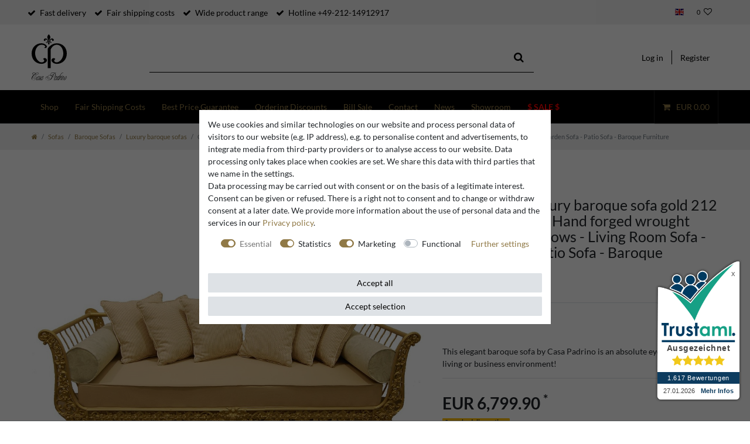

--- FILE ---
content_type: text/html; charset=UTF-8
request_url: https://www.casa-padrino.de/en/casa-padrino-luxury-baroque-sofa-gold-212-x-87-x-h-77-cm-hand-forged-wrought-iron-sofa-with-pillows-living-room-sofa-garden-sofa-patio-sofa-baroque-furniture/sofas/baroque-sofas/luxury-baroque-sofas/a-119202
body_size: 67294
content:






<!DOCTYPE html>

<html lang="en" data-framework="vue" prefix="og: http://ogp.me/ns#" class="icons-loading">

<head>
                
                    

    <script type="text/javascript">
    (function() {
        var _availableConsents = {"necessary.hashtagESStripe":[true,["__stripe_sid","__stripe_mid"],true],"necessary.basketNotice":[true,["basketNotice"],false],"necessary.consent":[true,[],null],"necessary.consentActiveStatus":[true,["consentActiveStatus","_transaction_ids","cr-freeze"],null],"necessary.externalId":[true,["externalID"],null],"necessary.session":[true,[],null],"necessary.reCaptcha":[true,[],false],"necessary.csrf":[true,["XSRF-TOKEN"],null],"necessary.shopbooster_cookie":[true,["plenty_cache"],null],"necessary.paypal-cookies":[true,["X-PP-SILOVER","X-PP-L7","tsrc","paypalplus_session_v2"],false],"tracking.googleanalytics":[false,["\/^_gat_UA-\/","\/^_ga_\/","_ga","_gid","_gat","AMP_TOKEN","__utma","__utmt","__utmb","__utmc","__utmz","__utmv","__utmx","__utmxx","_gaexp","_opt_awcid","_opt_awmid","_opt_awgid","_opt_awkid","_opt_utmc"],true],"tracking.bingads":[false,["UET","_uetsid_exp","_uetmsclkid_exp","_uetmsclkid","_uetsid","SRCHHPGUSR","SRCHUSR","MSCC","SRCHUID","_SS","_EDGE_S","SRCHD","MUID","_RwBf","_HPVN","ipv6","_uetvid"],true],"tracking.clarity":[false,["_clck","_clsk"],true],"tracking.awin":[false,["bId","\/^aw\/","AWSESS","\/^awpv\/","\/^_aw_m_\/","\/^_aw_sn_\/","_D9J","ServerAwinChannelCookie","AwinChannelCookie"],true],"marketing.googleads":[false,["_gcl_au","IDE","1P_JAR","AID","ANID","CONSENT","DSID","DV","NID","APISID","HSID","SAPISID","SID","SIDCC","SSID","test_cookie"],true],"marketing.facebookpixel":[false,["_fbp","_fbc","act","c_user","datr","fr","m_pixel_ration","pl","presence","sb","spin","wd","xs"],true],"marketing.relevanz":[false,["dmc-12"],false],"convenience.languageDetection":[null,[],null]};
        var _allowedCookies = ["plenty_cache","consentActiveStatus","_transaction_ids","cr-freeze","externalID","basketNotice","XSRF-TOKEN","__stripe_sid","__stripe_mid","X-PP-SILOVER","X-PP-L7","tsrc","paypalplus_session_v2","plenty-shop-cookie","PluginSetPreview","SID_PLENTY_ADMIN_24802","PreviewCookie"] || [];

        window.ConsentManager = (function() {
            var _consents = (function() {
                var _rawCookie = document.cookie.split(";").filter(function (cookie) {
                    return cookie.trim().indexOf("plenty-shop-cookie=") === 0;
                })[0];

                if (!!_rawCookie) {
                    try {
                        _rawCookie = decodeURIComponent(_rawCookie);
                    } catch (e) {
                        document.cookie = "plenty-shop-cookie= ; expires = Thu, 01 Jan 1970 00:00:00 GMT"
                        return null;
                    }

                    try {
                        return JSON.parse(
                            _rawCookie.trim().substr("plenty-shop-cookie=".length)
                        );
                    } catch (e) {
                        return null;
                    }
                }
                return null;
            })();

            Object.keys(_consents || {}).forEach(function(group) {
                if(typeof _consents[group] === 'object' && _consents[group] !== null)
                {
                    Object.keys(_consents[group] || {}).forEach(function(key) {
                        var groupKey = group + "." + key;
                        if(_consents[group][key] && _availableConsents[groupKey] && _availableConsents[groupKey][1].length) {
                            Array.prototype.push.apply(_allowedCookies, _availableConsents[groupKey][1]);
                        }
                    });
                }
            });

            if(!_consents) {
                Object.keys(_availableConsents || {})
                    .forEach(function(groupKey) {
                        if(_availableConsents[groupKey] && ( _availableConsents[groupKey][0] || _availableConsents[groupKey][2] )) {
                            Array.prototype.push.apply(_allowedCookies, _availableConsents[groupKey][1]);
                        }
                    });
            }

            var _setResponse = function(key, response) {
                _consents = _consents || {};
                if(typeof key === "object" && typeof response === "undefined") {
                    _consents = key;
                    document.dispatchEvent(new CustomEvent("consent-change", {
                        detail: {key: null, value: null, data: key}
                    }));
                    _enableScriptsOnConsent();
                } else {
                    var groupKey = key.split(".")[0];
                    var consentKey = key.split(".")[1];
                    _consents[groupKey] = _consents[groupKey] || {};
                    if(consentKey === "*") {
                        Object.keys(_availableConsents).forEach(function(aKey) {
                            if(aKey.split(".")[0] === groupKey) {
                                _consents[groupKey][aKey.split(".")[1]] = response;
                            }
                        });
                    } else {
                        _consents[groupKey][consentKey] = response;
                    }
                    document.dispatchEvent(new CustomEvent("consent-change", {
                        detail: {key: key, value: response, data: _consents}
                    }));
                    _enableScriptsOnConsent();
                }
                if(!_consents.hasOwnProperty('_id')) {
                    _consents['_id'] = "633bc8600ac4ee93632943124bae18105f063559";
                }

                Object.keys(_availableConsents).forEach(function(key) {
                    if((_availableConsents[key][1] || []).length > 0) {
                        if(_isConsented(key)) {
                            _availableConsents[key][1].forEach(function(cookie) {
                                if(_allowedCookies.indexOf(cookie) < 0) _allowedCookies.push(cookie);
                            });
                        } else {
                            _allowedCookies = _allowedCookies.filter(function(cookie) {
                                return _availableConsents[key][1].indexOf(cookie) < 0;
                            });
                        }
                    }
                });

                document.cookie = "plenty-shop-cookie=" + JSON.stringify(_consents) + "; path=/; expires=" + _expireDate() + "; secure";
            };
            var _hasResponse = function() {
                return _consents !== null;
            };

            var _expireDate = function() {
                var expireSeconds = 0;
                                    expireSeconds = 8640000;
                                const date = new Date();
                date.setSeconds(date.getSeconds() + expireSeconds);
                const offset = date.getTimezoneOffset() / 60;
                date.setHours(date.getHours() - offset)
                return date.toUTCString();
            }
            var _isConsented = function(key) {
                var groupKey = key.split(".")[0];
                var consentKey = key.split(".")[1];

                if (consentKey === "*") {
                    return Object.keys(_availableConsents).some(function (aKey) {
                        var aGroupKey = aKey.split(".")[0];
                        return aGroupKey === groupKey && _isConsented(aKey);
                    });
                } else {
                    if(!_hasResponse()) {
                        return _availableConsents[key][0] || _availableConsents[key][2];
                    }

                    if(_consents.hasOwnProperty(groupKey) && _consents[groupKey].hasOwnProperty(consentKey))
                    {
                        return !!_consents[groupKey][consentKey];
                    }
                    else {
                        if(!!_availableConsents[key])
                        {
                            return _availableConsents[key][0];
                        }

                        console.warn("Cookie has been blocked due to not being registered: " + key);
                        return false;
                    }
                }
            };
            var _getConsents = function() {
                var _result = {};
                Object.keys(_availableConsents).forEach(function(key) {
                    var groupKey = key.split(".")[0];
                    var consentKey = key.split(".")[1];
                    _result[groupKey] = _result[groupKey] || {};
                    if(consentKey !== "*") {
                        _result[groupKey][consentKey] = _isConsented(key);
                    }
                });
                return _result;
            };
            var _isNecessary = function(key) {
                return _availableConsents.hasOwnProperty(key) && _availableConsents[key][0];
            };
            var _enableScriptsOnConsent = function() {
                var elementsToEnable = document.querySelectorAll("script[data-cookie-consent]");
                Array.prototype.slice.call(elementsToEnable).forEach(function(el) {
                    if(el.dataset && el.dataset.cookieConsent && el.type !== "application/javascript") {
                        var newScript = document.createElement("script");
                        if(el.src) {
                            newScript.src = el.src;
                        } else {
                            newScript.textContent = el.textContent;
                        }
                        el.parentNode.replaceChild(newScript, el);
                    }
                });
            };
            window.addEventListener("load", _enableScriptsOnConsent);
            
            return {
                setResponse: _setResponse,
                hasResponse: _hasResponse,
                isConsented: _isConsented,
                getConsents: _getConsents,
                isNecessary: _isNecessary
            };
        })();
    })();
</script>


    
<meta charset="utf-8">
<meta http-equiv="X-UA-Compatible" content="IE=edge">
<meta name="viewport" content="width=device-width, initial-scale=1">
<meta name="generator" content="plentymarkets" />
<meta name="format-detection" content="telephone=no"> 
<link rel="icon" type="img/ico" href="https://cdn02.plentymarkets.com/vji7b8phcm0f/frontend/CasaPadrino/favicon_8.ico">


    <link rel="canonical" href="https://www.casa-padrino.de/en/casa-padrino-luxury-baroque-sofa-gold-212-x-87-x-h-77-cm-hand-forged-wrought-iron-sofa-with-pillows-living-room-sofa-garden-sofa-patio-sofa-baroque-furniture/sofas/baroque-sofas/luxury-baroque-sofas/a-119202">

            <link rel="alternate" hreflang="x-default" href="https://www.casa-padrino.de/casa-padrino-luxus-barock-sofa-gold-212-x-87-x-h-77-cm-handgeschmiedetes-schmiedeeisen-sofa-mit-kissen-wohnzimmer-sofa-garten-sofa-terrassen-sofa-barock-moebel/sofas/barock-sofas/luxus-barock-sofas/a-119202"/>
            <link rel="alternate" hreflang="de" href="https://www.casa-padrino.de/casa-padrino-luxus-barock-sofa-gold-212-x-87-x-h-77-cm-handgeschmiedetes-schmiedeeisen-sofa-mit-kissen-wohnzimmer-sofa-garten-sofa-terrassen-sofa-barock-moebel/sofas/barock-sofas/luxus-barock-sofas/a-119202"/>
            <link rel="alternate" hreflang="en" href="https://www.casa-padrino.de/en/casa-padrino-luxury-baroque-sofa-gold-212-x-87-x-h-77-cm-hand-forged-wrought-iron-sofa-with-pillows-living-room-sofa-garden-sofa-patio-sofa-baroque-furniture/sofas/baroque-sofas/luxury-baroque-sofas/a-119202"/>
            <link rel="alternate" hreflang="fr" href="https://www.casa-padrino.de/fr/casa-padrino-canape-baroque-de-luxe-or-212-x-87-x-h-77-cm-canape-en-fer-forge-forge-a-la-main-avec-coussins-canape-de-salon-canape-de-jardin-canape-de-patio-mobilier-baroque/canapes/canapes-baroques/canapes-baroques-de-luxe/a-119202"/>
            <link rel="alternate" hreflang="it" href="https://www.casa-padrino.de/it/casa-padrino-divano-barocco-di-lusso-oro-212-x-87-x-a-77-cm-divano-in-forgiato-a-mano-con-cuscini-divano-soggiorno-divano-da-giardino-divano-patio-mobili-barocchi/divani/divani-barocchi/divani-barocchi-di-lusso/a-119202"/>
            <link rel="alternate" hreflang="es" href="https://www.casa-padrino.de/es/casa-padrino-sofa-barroco-de-lujo-oro-212-x-87-x-a-77-cm-sofa-de-hierro-forjado-forjado-a-mano-con-cojines-sofa-de-salon-sofa-de-jardin-sofa-de-patio-muebles-barrocos/sofas/sofas-barrocos/sofas-barrocos-de-lujo/a-119202"/>
    
<style data-font="Custom-Font">
    
                
        .icons-loading .fa { visibility: hidden !important; }
</style>

<link rel="preload" href="https://cdn02.plentymarkets.com/vji7b8phcm0f/plugin/141/ceres/css/ceres-icons.css" as="style" onload="this.onload=null;this.rel='stylesheet';">
<noscript><link rel="stylesheet" href="https://cdn02.plentymarkets.com/vji7b8phcm0f/plugin/141/ceres/css/ceres-icons.css"></noscript>

    


<link rel="preload" as="style" href="https://cdn02.plentymarkets.com/vji7b8phcm0f/plugin/141/casapadrino/css/ceres-base.css?v=31f1f24e59373c07617e4b715220dde16e7a55d3">


<script type="application/javascript">
    /*! loadCSS. [c]2017 Filament Group, Inc. MIT License */
    /* This file is meant as a standalone workflow for
    - testing support for link[rel=preload]
    - enabling async CSS loading in browsers that do not support rel=preload
    - applying rel preload css once loaded, whether supported or not.
    */
    (function( w ){
        "use strict";
        // rel=preload support test
        if( !w.loadCSS ){
            w.loadCSS = function(){};
        }
        // define on the loadCSS obj
        var rp = loadCSS.relpreload = {};
        // rel=preload feature support test
        // runs once and returns a function for compat purposes
        rp.support = (function(){
            var ret;
            try {
                ret = w.document.createElement( "link" ).relList.supports( "preload" );
            } catch (e) {
                ret = false;
            }
            return function(){
                return ret;
            };
        })();

        // if preload isn't supported, get an asynchronous load by using a non-matching media attribute
        // then change that media back to its intended value on load
        rp.bindMediaToggle = function( link ){
            // remember existing media attr for ultimate state, or default to 'all'
            var finalMedia = link.media || "all";

            function enableStylesheet(){
                // unbind listeners
                if( link.addEventListener ){
                    link.removeEventListener( "load", enableStylesheet );
                } else if( link.attachEvent ){
                    link.detachEvent( "onload", enableStylesheet );
                }
                link.setAttribute( "onload", null );
                link.media = finalMedia;
            }

            // bind load handlers to enable media
            if( link.addEventListener ){
                link.addEventListener( "load", enableStylesheet );
            } else if( link.attachEvent ){
                link.attachEvent( "onload", enableStylesheet );
            }

            // Set rel and non-applicable media type to start an async request
            // note: timeout allows this to happen async to let rendering continue in IE
            setTimeout(function(){
                link.rel = "stylesheet";
                link.media = "only x";
            });
            // also enable media after 3 seconds,
            // which will catch very old browsers (android 2.x, old firefox) that don't support onload on link
            setTimeout( enableStylesheet, 3000 );
        };

        // loop through link elements in DOM
        rp.poly = function(){
            // double check this to prevent external calls from running
            if( rp.support() ){
                return;
            }
            var links = w.document.getElementsByTagName( "link" );
            for( var i = 0; i < links.length; i++ ){
                var link = links[ i ];
                // qualify links to those with rel=preload and as=style attrs
                if( link.rel === "preload" && link.getAttribute( "as" ) === "style" && !link.getAttribute( "data-loadcss" ) ){
                    // prevent rerunning on link
                    link.setAttribute( "data-loadcss", true );
                    // bind listeners to toggle media back
                    rp.bindMediaToggle( link );
                }
            }
        };

        // if unsupported, run the polyfill
        if( !rp.support() ){
            // run once at least
            rp.poly();

            // rerun poly on an interval until onload
            var run = w.setInterval( rp.poly, 500 );
            if( w.addEventListener ){
                w.addEventListener( "load", function(){
                    rp.poly();
                    w.clearInterval( run );
                } );
            } else if( w.attachEvent ){
                w.attachEvent( "onload", function(){
                    rp.poly();
                    w.clearInterval( run );
                } );
            }
        }


        // commonjs
        if( typeof exports !== "undefined" ){
            exports.loadCSS = loadCSS;
        }
        else {
            w.loadCSS = loadCSS;
        }
    }( typeof global !== "undefined" ? global : this ) );

    (function() {
        var checkIconFont = function() {
            if(!document.fonts || document.fonts.check("1em FontAwesome")) {
                document.documentElement.classList.remove('icons-loading');
            }
        };

        if(document.fonts) {
            document.fonts.addEventListener("loadingdone", checkIconFont);
            window.addEventListener("load", checkIconFont);
        }
        checkIconFont();
    })();
</script>

                                <link rel="stylesheet" href="https://cdn02.plentymarkets.com/vji7b8phcm0f/plugin/141/casapadrino/css/ceres-base.min.css?v=31f1f24e59373c07617e4b715220dde16e7a55d3" media="all">

            

<!-- Extend the existing style with a template -->
            <link rel="stylesheet" href="https://cdn02.plentymarkets.com/vji7b8phcm0f/plugin/141/blog/css/blog_entrypoint.css?v=111">

                            
    

<script>

    
    function setCookie(name,value,days) {
        var expires = "";
        if (days) {
            var date = new Date();
            date.setTime(date.getTime() + (days*24*60*60*1000));
            expires = "; expires=" + date.toUTCString();
        }
        document.cookie = name + "=" + (value || "")  + expires + "; path=/";
    }
    function getCookie(name) {
        var nameEQ = name + "=";
        var ca = document.cookie.split(';');
        for (var i = 0; i < ca.length; i++) {
            var c = ca[i];
            while (c.charAt(0) == ' ') c = c.substring(1, c.length);
            if (c.indexOf(nameEQ) == 0) return c.substring(nameEQ.length, c.length);
        }
        return null;
    }

    if (getCookie("externalID") == null) {
        setCookie("externalID",  '6973087c4ff71' + Math.random(), 100);
    }

    let consentActiveStatus = [{"googleanalytics":"false","googleads":"false","facebookpixel":"true","bingads":"true","pinterest":"false","adcell":"false","econda":"false","channelpilot":"false","sendinblue":"false","hotjar":"false","moebelde":"false","intelligentreach":"false","clarity":"true","awin":"true","belboon":"false"}];
    setCookie("consentActiveStatus",JSON.stringify(consentActiveStatus),100);

    function normalizeString(a) {
        return a.replace(/[^\w\s]/gi, '');
    }

    function convertAttributesToText(attributes){
        var variantText = '';

        if(attributes.length){
            for(let i = 0; i < attributes.length ; i++){
                variantText+= attributes[i]["value"]["names"]["name"];
                if(i !== (attributes.length-1)){
                    variantText+= ", ";
                }
            }
        }
        return variantText;
    }

    function sendProductListClick(position, products) {
        var payload = {

            'ecommerce': {
                'currencyCode': '',
                'click': {
                    'actionField': {'list': ''},
                    'products': new Array(products[position])
                }
            },
            'ga4Event': 'select_item',
            'nonInteractionHit': false,
            'event': 'ecommerceEvent',
            'eventCategory': 'E-Commerce',
            'eventAction': 'Produktklick',
            'eventLabel': '',
            'eventValue': undefined
        };
        dataLayer.push(payload);    }

    function capiCall(payload){
                var xhr = new XMLHttpRequest();
        xhr.open("POST", "/rest/gtm/capi", true);
        xhr.setRequestHeader('Content-Type', 'application/json');
        xhr.send(JSON.stringify(payload));
            }

    window.dataLayer = window.dataLayer || [];
    function gtag() { window.dataLayer.push(arguments); }
    let plentyShopCookie = getCookie("plenty-shop-cookie");

                    let ad_storage =  'denied';
        let ad_user_data = 'denied';
        let ad_personalization = 'denied';
                let analytics_storage = null;

        plentyShopCookie = (typeof plentyShopCookie === "undefined") ? '' : JSON.parse(decodeURIComponent(plentyShopCookie));
        
        if(plentyShopCookie){
            ad_storage=  plentyShopCookie.marketing.googleads ? 'granted' : 'denied';
            ad_user_data=  plentyShopCookie.marketing.googleads ? 'granted' : 'denied';
            ad_personalization=  plentyShopCookie.marketing.googleads ? 'granted' : 'denied';
             analytics_storage=  plentyShopCookie.tracking.googleanalytics ? 'granted' : 'denied';                    }

        let consentObject = {
            ad_storage: ad_storage,
            ad_user_data: ad_user_data,
            ad_personalization: ad_personalization
        };

        if(analytics_storage !== null){
            consentObject.analytics_storage = analytics_storage;
        }

        gtag('consent', 'default', consentObject);

    

    document.addEventListener("consent-change", function (e){

        
        var consentIntervall = setInterval(function(){

            
                let consentObject = {
                    ad_storage: e.detail.data.marketing.googleads ? 'granted' : 'denied',
                    ad_user_data: e.detail.data.marketing.googleads ? 'granted' : 'denied',
                    ad_personalization: e.detail.data.marketing.googleads ? 'granted' : 'denied',
                };

                                consentObject.analytics_storage = e.detail.data.tracking.googleanalytics ? 'granted' : 'denied';

                
                gtag('consent', 'update', consentObject );

            
            var payload = {
                'event': 'consentChanged'
            };
            dataLayer.push(payload);
            clearInterval(consentIntervall);
        }, 200);

    });
</script>


            



    
    
                    

    
    
    
    
    

    


<meta name="robots" content="ALL">
    <meta name="description" content="Casa Padrino luxury baroque sofa gold 212 x 87 x H. 77 cm - Hand forged wrought iron sofa with pillows - Living Room Sofa - Garden Sofa - Patio Sofa - Baroque Furniture">
    <meta name="keywords" content="baroque wrought iron living room sofa gold, baroque wrought iron garden sofa gold, baroque wrought iron terrace sofa gold, baroque gastronomy sofa gold, baroque hotel sofa gold, baroque furniture gold">
<meta property="og:title" content="Casa Padrino luxury baroque sofa gold 212 x 87 x H. 77 cm - Hand forged wrought iron sofa with pillows - Living Room Sofa - Garden Sofa - Patio Sofa - Baroque Furniture | Casa Padrino"/>
<meta property="og:type" content="article"/>
<meta property="og:url" content="https://www.casa-padrino.de/en/casa-padrino-luxury-baroque-sofa-gold-212-x-87-x-h-77-cm-hand-forged-wrought-iron-sofa-with-pillows-living-room-sofa-garden-sofa-patio-sofa-baroque-furniture/sofas/baroque-sofas/luxury-baroque-sofas/a-119202"/>
<meta property="og:image" content="https://cdn02.plentymarkets.com/vji7b8phcm0f/item/images/119202/full/Casa-Padrino-Luxus-Barock-Sofa-Olivgruen---Weiss-212-x-87-x-H--77-cm-Handgeschmiedetes-Schmiedeeisen-Sofa-mit-Kissen-Wohnzimmer-Sofa-Garten-Sofa-Terrassen-Sofa-Barock-Moebel-119202_2.JPG"/>

<script type="application/ld+json">
{
    "@context"      : "http://schema.org/",
    "@type"         : "Product",
    "@id"           : "80774",
    "name"          : "luxury baroque sofa gold 212 x 87 x H. 77 cm - Hand forged wrought iro",
    "category"      : "Luxury baroque sofas",
    "releaseDate"   : "",
    "image"         : "https://cdn02.plentymarkets.com/vji7b8phcm0f/item/images/119202/preview/Casa-Padrino-Luxus-Barock-Sofa-Olivgruen---Weiss-212-x-87-x-H--77-cm-Handgeschmiedetes-Schmiedeeisen-Sofa-mit-Kissen-Wohnzimmer-Sofa-Garten-Sofa-Terrassen-Sofa-Barock-Moebel-119202_2.JPG",
    "identifier"    : "80774",
    "description"   : "Hand-forged luxury baroque sofa with pillows by Casa PadrinoMaterial: wrought iron, polyester foam, feathers, fabricWidth: 212 cmDepth: 87 cmHeight: 77 cmColor: goldVery finely processedLooks very elegant and classyEasy-care &amp;amp; durable materialThis sofa is suitable for indoor and outdoor use.From the luxury baroque collection by Casa Padrino!You are buying a product from the Casa Padrino brand.Casa Padrino is a European-wide renowned producer and distributor of baroque furniture and a registered trademark at the German Patent and Trademark Office.",
    "disambiguatingDescription" : "This elegant baroque sofa by Casa Padrino is an absolute eye-catcher in any living or business environment!",
    "manufacturer"  : {
        "@type"         : "Organization",
        "name"          : "Casa Padrino"
    },
    "brand"         : {
        "@type"         : "Brand",
        "name"          : "Casa Padrino"
    },
    "sku"           : "80774",
    "gtin"          : "4252006227134",
    "gtin13"        : "4252006227134",
    "mpn"           : "H 3004 + Z 3004 gold",
    "offers": {
        "@type"          : "Offer",
        "priceCurrency"  : "EUR",
        "price"          : "6799.90",
        "priceValidUntil": "2026-02-06",
        "url"            : "https://www.casa-padrino.de/en/casa-padrino-luxury-baroque-sofa-gold-212-x-87-x-h-77-cm-hand-forged-wrought-iron-sofa-with-pillows-living-room-sofa-garden-sofa-patio-sofa-baroque-furniture/sofas/baroque-sofas/luxury-baroque-sofas/a-119202?srsltid=AfmBOopnJjilou6779gQ9I7hmYMHMoNON2oStP5PEpkW-AH0klJZzhUK",
                "priceSpecification": {
            "@type": "UnitPriceSpecification",
            "price": "6799.90",
            "priceCurrency": "EUR",
            "referenceQuantity": {
                "@type": "QuantitativeValue",
                "value": "1",
                "unitCode": "C62"
            }
        },
        	
        "itemCondition" : "https://schema.org/NewCondition",
		"availability"  : "https://schema.org/InStock",
	    "shippingDetails": [
        {
            "@type": "OfferShippingDetails",
            "shippingLabel": "Spedition",
            "shippingDestination": {
                "@type": "DefinedRegion",
                "addressCountry": "**"
            },	
            "shippingRate": {
                "@type": "MonetaryAmount",
                "value": 2099.90,
                "currency": "EUR"
            },
            "shippingOrigin": {
                "@type": "DefinedRegion",
                "addressRegion": "DE"
            },
            "weight": {
                "@type": "QuantitativeValue",
                "value": "149999",
                "unitCode": "g"
            },
            "deliveryTime": {
                "@type": "ShippingDeliveryTime",
                "cutoffTime": "12:00:00+01:00",
                "handlingTime": {
                    "@type": "QuantitativeValue",
                    "minValue": "0",
                    "maxValue": "1",
                    "unitCode": "d"
                },
                "transitTime": {
                    "@type": "QuantitativeValue",
                    "minValue": "1",
                    "maxValue": "6",
                    "unitCode": "d"
                },
                "businessDays": {
                    "@type": "OpeningHoursSpecification",
                    "dayOfWeek": [ "https://schema.org/Monday", "https://schema.org/Tuesday", "https://schema.org/Wednesday", "https://schema.org/Thursday","https://schema.org/Friday" ]
                }
            }
        },
        {
            "@type": "OfferShippingDetails",
            "shippingLabel": "Spedition",
            "shippingDestination": {
                "@type": "DefinedRegion",
                "addressCountry": ["BA","CH","HR","IS","MD","MK","NO","RS"]
            },	
            "shippingRate": {
                "@type": "MonetaryAmount",
                "value": 269.90,
                "currency": "EUR"
            },
            "shippingOrigin": {
                "@type": "DefinedRegion",
                "addressRegion": "DE"
            },
            "weight": {
                "@type": "QuantitativeValue",
                "value": "149999",
                "unitCode": "g"
            },
            "deliveryTime": {
                "@type": "ShippingDeliveryTime",
                "cutoffTime": "12:00:00+01:00",
                "handlingTime": {
                    "@type": "QuantitativeValue",
                    "minValue": "0",
                    "maxValue": "1",
                    "unitCode": "d"
                },
                "transitTime": {
                    "@type": "QuantitativeValue",
                    "minValue": "1",
                    "maxValue": "5",
                    "unitCode": "d"
                },
                "businessDays": {
                    "@type": "OpeningHoursSpecification",
                    "dayOfWeek": [ "https://schema.org/Monday", "https://schema.org/Tuesday", "https://schema.org/Wednesday", "https://schema.org/Thursday","https://schema.org/Friday" ]
                }
            }
        },
            {
                "@type": "OfferShippingDetails",
                "shippingLabel": "Spedition",
                "shippingDestination": {
                    "@type": "DefinedRegion",
                    "addressCountry": ["BE","EL","LT","PT","BG","ES","LU","RO","CZ","FR","HU","SI","DK","HR","MT","SK","IT","NL","FI","EE","CY","AT","SE","IE","LV","PL","LI"]
                },	
                "shippingRate": {
                    "@type": "MonetaryAmount",
                    "value": 119.90,
                    "currency": "EUR"
                },
                "shippingOrigin": {
                    "@type": "DefinedRegion",
                    "addressRegion": "DE"
                },
                "weight": {
                    "@type": "QuantitativeValue",
                    "value": "149999",
                    "unitCode": "g"
                },
                "deliveryTime": {
                "@type": "ShippingDeliveryTime",
                "cutoffTime": "12:00:00+01:00",
                "handlingTime": {
                    "@type": "QuantitativeValue",
                    "minValue": "0",
                    "maxValue": "1",
                    "unitCode": "d"
                },
                "transitTime": {
                    "@type": "QuantitativeValue",
                    "minValue": "1",
                    "maxValue": "4",
                    "unitCode": "d"
                },
                "businessDays": {
                    "@type": "OpeningHoursSpecification",
                    "dayOfWeek": [ "https://schema.org/Monday", "https://schema.org/Tuesday", "https://schema.org/Wednesday", "https://schema.org/Thursday","https://schema.org/Friday" ]
                }
            }
        },
            {
                "@type": "OfferShippingDetails",
                "shippingLabel": "Spedition",
                "shippingDestination": {
                    "@type": "DefinedRegion",
                    "addressCountry": "UK"
                },	
                "shippingRate": {
                    "@type": "MonetaryAmount",
                    "value": 2099.90,
                    "currency": "EUR"
                },
                "shippingOrigin": {
                    "@type": "DefinedRegion",
                    "addressRegion": "DE"
                },
                "weight": {
                    "@type": "QuantitativeValue",
                    "value": "149999",
                    "unitCode": "g"
                },
                "deliveryTime": {
                "@type": "ShippingDeliveryTime",
                "cutoffTime": "12:00:00+01:00",
                "handlingTime": {
                    "@type": "QuantitativeValue",
                    "minValue": "0",
                    "maxValue": "1",
                    "unitCode": "d"
                },
                "transitTime": {
                    "@type": "QuantitativeValue",
                    "minValue": "1",
                    "maxValue": "5",
                    "unitCode": "d"
                },
                "businessDays": {
                    "@type": "OpeningHoursSpecification",
                    "dayOfWeek": [ "https://schema.org/Monday", "https://schema.org/Tuesday", "https://schema.org/Wednesday", "https://schema.org/Thursday","https://schema.org/Friday" ]
                }
            }
        },
            {
                "@type": "OfferShippingDetails",
                "shippingLabel": "Spedition",
                "shippingDestination": {
                    "@type": "DefinedRegion",
                    "addressCountry": "DE"
                },	
                "shippingRate": {
                    "@type": "MonetaryAmount",
                    "value": 99.90,
                    "currency": "EUR"
                },
                "shippingOrigin": {
                    "@type": "DefinedRegion",
                    "addressRegion": "DE"
                },
                "weight": {
                    "@type": "QuantitativeValue",
                    "value": "149999",
                    "unitCode": "g"
                },
                "deliveryTime": {
                "@type": "ShippingDeliveryTime",
                "cutoffTime": "12:00:00+01:00",
                "handlingTime": {
                    "@type": "QuantitativeValue",
                    "minValue": "0",
                    "maxValue": "1",
                    "unitCode": "d"
                },
                "transitTime": {
                    "@type": "QuantitativeValue",
                    "minValue": "1",
                    "maxValue": "3",
                    "unitCode": "d"
                },
                "businessDays": {
                    "@type": "OpeningHoursSpecification",
                    "dayOfWeek": [ "https://schema.org/Monday", "https://schema.org/Tuesday", "https://schema.org/Wednesday", "https://schema.org/Thursday","https://schema.org/Friday" ]
                }      
            }	
        }],
        "hasMerchantReturnPolicy": [
        {
            "@type": "MerchantReturnPolicy",
            "applicableCountry": "**",
            "returnPolicyCategory": "https://schema.org/MerchantReturnFiniteReturnWindow",
            "merchantReturnDays": 14,
            "returnMethod": "https://schema.org/ReturnByMail",
            "returnFees": "https://schema.org/ReturnShippingFees",
            "returnShippingFeesAmount": {
			    "@type": "MonetaryAmount",
			    "value": 2099.90,
			    "currency": "EUR"
			    }
		    },
		    {
            "@type": "MerchantReturnPolicy",
            "applicableCountry": ["BA","CH","HR","IS","MD","MK","NO","RS"],
            "returnPolicyCategory": "https://schema.org/MerchantReturnFiniteReturnWindow",
            "merchantReturnDays": 14,
            "returnMethod": "https://schema.org/ReturnByMail",
            "returnFees": "https://schema.org/ReturnShippingFees",
            "returnShippingFeesAmount": {
			    "@type": "MonetaryAmount",
			    "value": 269.90,
			    "currency": "EUR"
				    }
		    },
		    {
            "@type": "MerchantReturnPolicy",
            "applicableCountry": ["BE","EL","LT","PT","BG","ES","LU","RO","CZ","FR","HU","SI","DK","HR","MT","SK","IT","NL","FI","EE","CY","AT","SE","IE","LV","PL","LI"],
            "returnPolicyCategory": "https://schema.org/MerchantReturnFiniteReturnWindow",
            "merchantReturnDays": 14,
            "returnMethod": "https://schema.org/ReturnByMail",
            "returnFees": "https://schema.org/ReturnShippingFees",
            "returnShippingFeesAmount": {
			    "@type": "MonetaryAmount",
			    "value": 119.90,
			    "currency": "EUR"
        		}
		    },
			{
            "@type": "MerchantReturnPolicy",
            "applicableCountry": "UK",
            "returnPolicyCategory": "https://schema.org/MerchantReturnFiniteReturnWindow",
            "merchantReturnDays": 14,
            "returnMethod": "https://schema.org/ReturnByMail",
            "returnFees": "https://schema.org/ReturnShippingFees",
            "returnShippingFeesAmount": {
			    "@type": "MonetaryAmount",
			    "value": 2099.90,
			    "currency": "EUR"
			    }
		    },
            {
            "@type": "MerchantReturnPolicy",
            "applicableCountry": "DE",
            "returnPolicyCategory": "https://schema.org/MerchantReturnFiniteReturnWindow",
            "merchantReturnDays": 14,
            "returnMethod": "https://schema.org/ReturnByMail",
            "returnFees": "https://schema.org/ReturnShippingFees",
            "returnShippingFeesAmount": {
			    "@type": "MonetaryAmount",
			    "value": 99.90,
			    "currency": "EUR"
			}
		}
	]},
    "depth": {
        "@type"         : "QuantitativeValue",
        "value"         : "870"
    },
    "width": {
        "@type"         : "QuantitativeValue",
        "value"         : "2120"
        },
    "height": {
        "@type"         : "QuantitativeValue",
        "value"         : "770"
    },
    "weight": {
        "@type"         : "QuantitativeValue",
        "value"         : "149999"
    }
}
        </script>

<title>Casa Padrino luxury baroque sofa gold 212 x 87 x H. 77 cm - Hand forged wrought iron sofa with pillows - Living Room Sofa - Garden Sofa - Patio Sofa - Baroque Furniture | Casa Padrino</title>

            <link rel="stylesheet" href="https://cdn02.plentymarkets.com/vji7b8phcm0f/plugin/141/d2gpmpluginpaymenticons/css/plugin.css">
            <link rel="stylesheet" href="https://cdn02.plentymarkets.com/vji7b8phcm0f/plugin/141/feedback/css/main.css" media="none" onload="if(media!='all')media='all'">
<noscript><link rel="stylesheet" href="https://cdn02.plentymarkets.com/vji7b8phcm0f/plugin/141/feedback/css/main.css"></noscript>


            <meta name="google-site-verification" content="RshM5pyqEm_xa8X2V5DZ7wOEjeilhDKz4ctYOaNX0eQ" /><meta name="google-site-verification" content="CMgZcw1kTm42odaHeGH52C27MFWdyhQRvQhyhr4g3a4" /><script>        let isSignUp = false;        document.addEventListener("onSignUpSuccess", function (e) {                        isSignUp = true;            localStorage.setItem("signupTime", new Date().getTime());        });        document.addEventListener("onSetUserData", function (e) {                        if (e.detail.oldState.user.userData == null && e.detail.newState.user.userData !== null) {                let lastSignUpTime = localStorage.getItem("signupTime");                let timeDiff = new Date().getTime() - lastSignUpTime;                let is24HoursPassed = timeDiff > 24 * 60 * 60 * 1000;                if (isSignUp || is24HoursPassed) {                                        var payload = {                        'event': isSignUp ? 'sign_up' : 'login',                        'user_id': e.detail.newState.user.userData.id,                        'pageType': 'tpl.item'                    };                    dataLayer.push(payload);                                        isSignUp = false;                }            }        });        document.addEventListener("onSetComponent", function (e) {            console.log(e.detail);            if(e.detail.payload.component === "basket-preview"){                var payload = {                    'event': 'funnel_event',                    'action': 'OPEN_BASKET_PREVIEW',                };                dataLayer.push(payload);                            }        });        document.addEventListener("onSetCouponCode", function (e) {            console.log(e.detail);            if(e.detail.payload !== null){                var payload = {                    'event': 'funnel_event',                    'action': 'COUPON_CODE_ADDED',                    'couponCode': e.detail.payload                };                dataLayer.push(payload);                            }        });                var payload ={            'event': 'facebookEvent',            'event_id': '6973087c515f8' + Math.random(),            'facebookEventName': 'PageView'        };        dataLayer.push(payload);        capiCall(payload);                document.addEventListener("onAddWishListId", function (e) {            var payload = {                'event': 'AddToWishlist',                'event_id': '6973087c515f8' + Math.random(),                'ga4Event': 'add_to_wishlist',                'content_name': 'Artikeldetailseite',                'content_category': '',                'content_type': 'product',                'content_ids': e.detail.payload,                'contents': '',                'currency': 'EUR',                'value': '0.01'            };            dataLayer.push(payload);                    });        document.addEventListener("onSetWishListItems", function (e) {            console.log(e.detail.payload);            if (typeof e.detail.payload !== 'undefined') {                var products = [];                var idList = [];                var contents = [];                e.detail.payload.forEach(function (item, index) {                    products.push({                        id: item.data.item.id + '',                        name: item.data.texts.name1,                        price: item.data.prices.default.price.value + '',                        brand: item.data.item.manufacturer.externalName,                        category: 'Sofas\/Baroque\u0020Sofas\/Luxury\u0020baroque\u0020sofas',                        variant: convertAttributesToText(item.data.attributes),                        position: index,                        list: 'Wunschliste'                    });                    contents.push({                        id: item.data.item.id,                        quantity: 1,                        item_price: item.data.prices.default.price.value                    });                    idList.push(item.id);                });                var payload = {                    'ecommerce': {                        'currencyCode': 'EUR',                        'impressions': products                    },                    'google_tag_params': {                        'ecomm_prodid': idList,                        'ecomm_pagetype': 'other',                        'ecomm_category': 'Wunschliste',                    },                    'content_ids': idList,                    'content_name': 'Wunschliste',                    'content_type': 'product',                    'contents': contents,                    'currency': 'EUR',                    'value': '0.01',                    'event': 'ecommerceEvent',                    'event_id': '6973087c515f8' + Math.random(),                    'ga4Event': 'view_item_list',                    'eventCategory': 'E-Commerce',                    'eventAction': 'Produktimpression',                    'eventLabel': 'Artikeldetailseite',                    'eventValue': undefined                };                dataLayer.push(payload);                capiCall(payload);            }        });        document.addEventListener("onContactFormSend", function (e) {            var payload ={                'event': 'facebookEvent',                'event_id': '6973087c515f8' + Math.random(),                'facebookEventName': 'Contact',                'currency': 'EUR',                'value': '0.01'            };            dataLayer.push(payload);            capiCall(payload);        });        document.addEventListener("onSetVariationOrderProperty", function (e) {            var payload = {                'event': 'facebookEvent',                'facebookEventName': 'CustomizeProduct',                'event_id': '6973087c515f8' + Math.random(),                'currency': 'EUR',                'value': '0.01'            };            dataLayer.push(payload);            capiCall(payload);        });        document.addEventListener("onAddBasketItem", function (e) {                        var payload = {                'ecommerce': {                    'currencyCode': 'EUR',                    'add': {                        'actionField':                            {'list': 'Artikeldetailseite'},                        'products': [{                            'id': e.detail.payload[0].variationId + '',                            'quantity': e.detail.payload[0].quantity,                            'price': e.detail.payload[0].price+'',                            'variant': convertAttributesToText(e.detail.payload[0].variation.data.attributes),                            'name': e.detail.payload[0].variation.data.texts.name1,                            'brand': e.detail.payload[0].variation.data.item.manufacturer.externalName,                            'category': 'Sofas\/Baroque\u0020Sofas\/Luxury\u0020baroque\u0020sofas'                                                    }]                    }                },                'content_name': 'Artikeldetailseite',                'content_type': 'product',                'content_ids': e.detail.payload[0].variationId,                'contents': [{                    'id': e.detail.payload[0].variationId,                    'quantity': e.detail.payload[0].quantity,                    'item_price': e.detail.payload[0].price                }],                'currency': 'EUR',                'value': '0.01',                'addCartValue':e.detail.payload[0].price+'',                'addCartQty': e.detail.payload[0].quantity,                'addCartId':e.detail.payload[0].variationId + '',                'addCartVariant': convertAttributesToText(e.detail.payload[0].variation.data.attributes),                'addCartName': e.detail.payload[0].variation.data.texts.name1,                'addCartBrand': e.detail.payload[0].variation.data.item.manufacturer.externalName,                'addCartCategory': 'Sofas\/Baroque\u0020Sofas\/Luxury\u0020baroque\u0020sofas',                'addCartImage': e.detail.payload[0].variation.data.images.all[0].url,                'addCartItemLink': "https://www.casa-padrino.de/a-" + e.detail.payload[0].variation.data.item.id,                'nonInteractionHit': false,                'event': 'ecommerceEvent',                'event_id': '6973087c515f8' + Math.random(),                'ga4Event': 'add_to_cart',                'eventCategory': 'E-Commerce',                'eventAction': 'addToCart',                'eventLabel': undefined,                'eventValue': undefined            };            dataLayer.push(payload);            capiCall(payload);        }, false);        document.addEventListener("onRemoveBasketItem", function (e) {            changeQty('remove', e);        });        document.addEventListener("onUpdateBasketItemQuantity",function (e) {            function isCurrentItem(item) {                return item.id == e.detail.payload.id;            }            currentBasketItem = e.detail.oldState.basket.items.find(isCurrentItem);            var origQty = currentBasketItem.quantity;            var newQty = e.detail.payload.quantity;            var qtyDiff = newQty - origQty;            if (qtyDiff > 0) {                changeQty("add", e, qtyDiff);            }            else{                changeQty("remove", e, qtyDiff *= -1);            }        });        document.addEventListener("onUpdateBasketItem", function (e) {            function isCurrentItem(item) {                return item.id == e.detail.payload.id;            }            currentBasketItem = e.detail.oldState.basket.items.find(isCurrentItem);            var origQty = currentBasketItem.quantity;            var newQty = e.detail.payload.quantity;            var qtyDiff = newQty - origQty;            if (qtyDiff > 0) {                changeQty("add", e, qtyDiff);            }        });        function changeQty(action, e, qty = e.detail.quantity) {            var currentBasketItem;            if (e.type === "onRemoveBasketItem") {                function isCurrentItem(item) {                    return item.id == e.detail.payload;                }                currentBasketItem = e.detail.oldState.basket.items.find(isCurrentItem);                qty = currentBasketItem.quantity;            } else {                function isCurrentItem(item) {                    return item.variationId == e.detail.payload.variationId;                }                currentBasketItem = e.detail.newState.basket.items.find(isCurrentItem);            }                        var payload = {                'ecommerce': {                    'currencyCode': 'EUR',                    [action]: {                        'products': [{                            'name': currentBasketItem.variation.data.texts.name1,                            'id': currentBasketItem.variationId + '',                            'price': currentBasketItem.price + '',                            'variant': convertAttributesToText(currentBasketItem.variation.data.attributes),                            'brand': currentBasketItem.variation.data.item.manufacturer.externalName,                            'category': 'Sofas\/Baroque\u0020Sofas\/Luxury\u0020baroque\u0020sofas',                            'quantity': qty                                                      }]                    }                },                'content_name': 'Warenkorbvorschau',                'content_type': 'product',                'content_ids': currentBasketItem.variationId,                'contents': [{                    'id': currentBasketItem.variationId,                    'quantity': qty,                    'item_price': currentBasketItem.price                }],                'currency': 'EUR',                'value': '0.01',                'addCartValue':currentBasketItem.price+'',                'addCartQty': currentBasketItem.quantity,                'addCartId':currentBasketItem.variationId + '',                'addCartVariant': convertAttributesToText(currentBasketItem.variation.data.attributes),                'addCartName': currentBasketItem.variation.data.texts.name1,                'addCartBrand': currentBasketItem.variation.data.item.manufacturer.externalName,                'addCartCategory': 'Sofas\/Baroque\u0020Sofas\/Luxury\u0020baroque\u0020sofas',                'addCartImage':  currentBasketItem.variation.data.images.all[0].url,                'addCartItemLink': "https://www.casa-padrino.de/a-" +  currentBasketItem.variation.data.item.id,                'nonInteractionHit': false,                'event': 'ecommerceEvent',                'event_id': '6973087c515f8' + Math.random(),                'eventCategory': 'E-Commerce',                'ga4Event' : action + (action === 'add' ? '_to': '_from') + '_cart',                'eventAction': action + 'FromCart',                'eventLabel': undefined,                'eventValue': undefined            };            dataLayer.push(payload);            if(action === "add"){                capiCall(payload);            }        }    </script><script>    var payload ={        'ecommerce': {            'currencyCode': 'EUR',            'detail': {                                'products': [{                    'id': '80774',                    'name': 'Casa\u0020Padrino\u0020luxury\u0020baroque\u0020sofa\u0020gold\u0020212\u0020x\u002087\u0020x\u0020H.\u002077\u0020cm\u0020\u002D\u0020Hand\u0020forged\u0020wrought\u0020iron\u0020sofa\u0020with\u0020pillows\u0020\u002D\u0020Living\u0020Room\u0020Sofa\u0020\u002D\u0020Garden\u0020Sofa\u0020\u002D\u0020Patio\u0020Sofa\u0020\u002D\u0020Baroque\u0020Furniture',                    'price': '6799.9',                    'brand': 'Casa\u0020Padrino',                    'category': 'Sofas\/Baroque\u0020Sofas\/Luxury\u0020baroque\u0020sofas',                    'variant': ''                }]            }        },        'google_tag_params': {            'ecomm_prodid': '80774',            'ecomm_pagetype': 'product',            'ecomm_totalvalue': '6799.9',            'ecomm_category': 'Sofas\/Baroque\u0020Sofas\/Luxury\u0020baroque\u0020sofas'        },        'content_ids': 80774,        'content_name': 'Casa\u0020Padrino\u0020luxury\u0020baroque\u0020sofa\u0020gold\u0020212\u0020x\u002087\u0020x\u0020H.\u002077\u0020cm\u0020\u002D\u0020Hand\u0020forged\u0020wrought\u0020iron\u0020sofa\u0020with\u0020pillows\u0020\u002D\u0020Living\u0020Room\u0020Sofa\u0020\u002D\u0020Garden\u0020Sofa\u0020\u002D\u0020Patio\u0020Sofa\u0020\u002D\u0020Baroque\u0020Furniture',        'content_type': 'product',        'contents': [{            'id': '80774',            'quantity': 1,            'item_price': 6799.9        }],        'currency': 'EUR',        'categoryId': 2138,        'value': '0.01',        'event': 'ecommerceEvent',        'event_id': '6973087c515f8' + Math.random(),        'ga4Event' : 'view_item',        'eventCategory': 'E-Commerce',        'eventAction': 'Produktdetailseite',        'eventLabel': undefined,        'eventValue': undefined    };    dataLayer.push(payload);    capiCall(payload);        document.addEventListener("onVariationChanged", function (e) {            var payload = {                'event': 'facebookEvent',                'facebookEventName': 'CustomizeProduct',                'event_id': '6973087c515f8' + Math.random(),                'currency': 'EUR',                'value': '0.01'            };            dataLayer.push(payload);            capiCall(payload);        var payload = {            'ecommerce': {                'currencyCode': 'EUR',                'detail': {                    'products': [{                        'id': e.detail.documents[0].id + '',                        'name': e.detail.documents[0].data.texts.name1,                        'price': e.detail.documents[0].data.prices.default.price.value + '',                        'brand': e.detail.documents[0].data.item.manufacturer.externalName + '',                        'category': 'Sofas\/Baroque\u0020Sofas\/Luxury\u0020baroque\u0020sofas',                        'variant': convertAttributesToText(e.detail.documents[0].data.attributes)                    }]                }            },            'google_tag_params': {                'ecomm_prodid': e.detail.documents[0].id,                'ecomm_pagetype': 'product',                'ecomm_totalvalue': e.detail.documents[0].data.prices.default.price.value,                'ecomm_category': 'Sofas\/Baroque\u0020Sofas\/Luxury\u0020baroque\u0020sofas'            },            'content_ids': e.detail.documents[0].id,            'content_name': e.detail.documents[0].data.texts.name1,            'content_type': 'product',            'currency': 'EUR',            'value': '0.01',            'event': 'ecommerceEvent',            'event_id': '6973087c515f8' + Math.random(),            'ga4Event' : 'view_item',            'nonInteractionHit': false,            'eventCategory': 'E-Commerce',            'eventAction': 'Produktdetailseite',            'eventLabel': undefined,            'eventValue': undefined        };        dataLayer.push(payload);        capiCall(payload);    }, false);</script><!-- Google Tag Manager --><script >        (function (w, d, s, l, i) {            w[l] = w[l] || [];            w[l].push({                'gtm.start':                    new Date().getTime(), event: 'gtm.js'            });            var f = d.getElementsByTagName(s)[0],                j = d.createElement(s), dl = l != 'dataLayer' ? '&l=' + l : '';            j.async = true;            j.src =                'https://www.googletagmanager.com/gtm.js?id=' + i + dl;            f.parentNode.insertBefore(j, f);        })(window, document, 'script', 'dataLayer', 'GTM-ABCDEFG');</script><!-- End Google Tag Manager -->
                        <style>
.trustami_center{
	display:table; margin:0px auto;
}
.trustami_std{
	width: 100%;
}
.trustami_textOnly_content_inner > a{ 
	display: inline!important; 
}
.trustami-pm-widget p{
	padding:40px;
}
</style>
<script>
if (window.location.href.indexOf("isContentBuilder=") < 0) {
    var taWidgetImgHide = document.createElement('style');
    taWidgetImgHide.type = 'text/css';
    taWidgetImgHide.innerHTML = '.trustami-pm-widget p { display:none; }';
    var taWidgetStlHead = document.head || document.getElementsByTagName('head')[0];
    taWidgetStlHead.appendChild(taWidgetImgHide);
}
</script>
            
<script type="x/template" data-component="wish-list-item">
    <li class="col-12 col-sm-6 col-md-4 col-lg-3">
        <category-item
                :item-data="wishListItem"
                :decimal-count="0"
                image-url-accessor="urlPreview">
        </category-item>
        <button class="btn btn-primary remove-wishlist-btn" @click="removeItem()">
            <i v-waiting-animation-infinite class="fa fa-trash-o default-float" aria-hidden="true"></i> ${ $translate("Ceres::Template.wishListDelete") }
        </button>
    </li>
</script>


<script type="x/template" data-component="wish-list">
    <div>
        <transition-group name="list-transition" tag="ul" class="grid product-list row">
            <wish-list-item
                    v-for="wishListItem in wishListItems"
                    :key="wishListItem.id"
                    :wish-list-item-raw="wishListItem"
                    :item-details-data="itemDetailsData">
            </wish-list-item>
        </transition-group>

        <div class="mt-5 mb-0">
            <p class="h4" v-if="inactiveVariationIds.length !== 0">${ $translate("Ceres::Template.wishListInactiveItems") }</p>
        </div>

        <transition-group name="list-transition" tag="div">
            <wish-list-inactive-item
                    v-for="wishListInactiveItem in inactiveVariationIds"
                    :key="wishListInactiveItem"
                    :wish-list-inactive-item-raw="wishListInactiveItem"
                    :item-details-data="itemDetailsData">
            </wish-list-inactive-item>
        </transition-group>

       <div class="col-12">
           <p class="h4 text-muted text-center my-5" v-if="!isLoading && (!wishListItems || wishListItems.length === 0)">${ $translate("Ceres::Template.wishListNoItems") }</p>
           <loading-animation v-if="isLoading"></loading-animation>
       </div>

    </div>
</script>

<style>.remove-wishlist-btn{
        position: absolute;
        left: 22px;
        top: 7px;
        z-index: 10;
    }
</style>
            <style>
    #paypal_loading_screen {
        display: none;
        position: fixed;
        z-index: 2147483640;
        top: 0;
        left: 0;
        width: 100%;
        height: 100%;
        overflow: hidden;

        transform: translate3d(0, 0, 0);

        background-color: black;
        background-color: rgba(0, 0, 0, 0.8);
        background: radial-gradient(ellipse closest-corner, rgba(0,0,0,0.6) 1%, rgba(0,0,0,0.8) 100%);

        color: #fff;
    }

    #paypal_loading_screen .paypal-checkout-modal {
        font-family: "HelveticaNeue", "HelveticaNeue-Light", "Helvetica Neue Light", helvetica, arial, sans-serif;
        font-size: 14px;
        text-align: center;

        box-sizing: border-box;
        max-width: 350px;
        top: 50%;
        left: 50%;
        position: absolute;
        transform: translateX(-50%) translateY(-50%);
        cursor: pointer;
        text-align: center;
    }

    #paypal_loading_screen.paypal-overlay-loading .paypal-checkout-message, #paypal_loading_screen.paypal-overlay-loading .paypal-checkout-continue {
        display: none;
    }

    .paypal-checkout-loader {
        display: none;
    }

    #paypal_loading_screen.paypal-overlay-loading .paypal-checkout-loader {
        display: block;
    }

    #paypal_loading_screen .paypal-checkout-modal .paypal-checkout-logo {
        cursor: pointer;
        margin-bottom: 30px;
        display: inline-block;
    }

    #paypal_loading_screen .paypal-checkout-modal .paypal-checkout-logo img {
        height: 36px;
    }

    #paypal_loading_screen .paypal-checkout-modal .paypal-checkout-logo img.paypal-checkout-logo-pp {
        margin-right: 10px;
    }

    #paypal_loading_screen .paypal-checkout-modal .paypal-checkout-message {
        font-size: 15px;
        line-height: 1.5;
        padding: 10px 0;
    }

    #paypal_loading_screen.paypal-overlay-context-iframe .paypal-checkout-message, #paypal_loading_screen.paypal-overlay-context-iframe .paypal-checkout-continue {
        display: none;
    }

    .paypal-spinner {
        height: 30px;
        width: 30px;
        display: inline-block;
        box-sizing: content-box;
        opacity: 1;
        filter: alpha(opacity=100);
        animation: rotation .7s infinite linear;
        border-left: 8px solid rgba(0, 0, 0, .2);
        border-right: 8px solid rgba(0, 0, 0, .2);
        border-bottom: 8px solid rgba(0, 0, 0, .2);
        border-top: 8px solid #fff;
        border-radius: 100%
    }

    .paypalSmartButtons div {
        margin-left: 10px;
        margin-right: 10px;
    }
</style>            
    <meta name="p:domain_verify" content="5162fbde27234247bdadec5741db26c4"/>
    <meta name="facebook-domain-verification" content="yrgqcye7kb8pxjf8gd4ivumii3vf91" />

    <link rel="apple-touch-icon" href="https://cdn02.plentymarkets.com/vji7b8phcm0f/frontend/CasaPadrino/casa-padrino-logo-apple-touch-72.png">
    <link rel="apple-touch-icon" sizes="180x180" href="https://cdn02.plentymarkets.com/vji7b8phcm0f/frontend/CasaPadrino/casa-padrino-logo-apple-touch-180.png">



            <link rel="stylesheet" href="https://cdn02.plentymarkets.com/vji7b8phcm0f/plugin/141/d2gpmpluginshippingicons/css/plugin.css">
                <style>.widget-cookie-bar button {
    background-color: #dee2e6 !important;
    text-decoration-color: #dee2e6 !important;
    border-color: #dee2e6 !important;
    color: black !important;
}

.blog-detail-author {
display:none;
}

.cmp-product-thumb del.crossprice {
    display: block !important;
}

.page-singleitem .crossprice {
  display: block !important;
}
@media(min-width: 992px){
.account-wrapper {
width:200px;
}
}
.widget-container-max > div {
  z-index: auto;
  max-width: 1200px;
  width: 100%;
  padding-right: 15px;
  padding-left: 15px;
  margin-right: auto;
  margin-left: auto;
}
.footer .widget-grid.widget-container {
  margin-bottom: 0 !important;
}
.footer .footer-background-black {
  background: #000;
  color: #907946;
  padding: 3rem 0;
}
.footer .widget-list .widget-inner p.h4 {
  font-size: 1.5rem;
  margin-bottom: 1rem;
}
.footer .widget-list .widget-inner a {
  color: #907946;
  padding: .15rem 0;
}
.footer .widget-payment-icons ul.list-unstyled li {
  margin-bottom: .5rem;
}
.footer .widget-list .widget-inner a {
  color: #907946;
  padding: .15rem 0;
}
.footer .widget-list .widget-list-social li::before {
    content: '';
  display: inline-block;
  padding-right: .5rem;
  width: 2rem;
  font: normal normal normal 14px/1 FontAwesome;
    font-size: 14px;
  font-size: 1.2rem;
  text-rendering: auto;
  -webkit-font-smoothing: antialiased;
  -moz-osx-font-smoothing: grayscale;
}
.footer .widget-list .widget-list-social li.facebook::before {
  content: '\f082';
}
.footer .widget-list .widget-list-social li.instagram::before {
  content: '\f16d';
}
.footer .widget-list .widget-list-social li.pinterest::before {
  content: '\f0d2';
}
.footer .widget-list .widget-list-social li.youtube::before {
  content: '\f167';
}
.footer .widget-list .widget-list-social li.houzz::before {
  content: '\f27c';
}

/* ## COOKIE_BANNER BEGIN ## */

@media(min-width: 992px){
    .cookie-bar .container-max {
        position: fixed;
        right: 0;
        bottom: 0;
        left: 0;
        z-index: 1030;
        height:100%;
        background-color: rgba(0, 0, 0, 0.6) !important;
        max-width: 100%;
    }
.cookie-bar .container-max .row {
    max-width: 100%;
    margin-right: auto;
    margin-left: auto;
    margin-top: 15%;
    width: 600px;
    background:#fff;
}

.cookie-bar .col-12.col-md-8{
    max-width: 100%;
    flex: 0 0 100%;
}

.cookie-bar .col-12.col-md-8 > div {
    text-align:center;
    margin-top:15px;
}

.cookie-bar .col-12.col-md-4.pt-3.pt-md-0{
    max-width: 100%;
    flex: 0 0 100%;
    margin-top: 40px;
}

.cookie-bar .btn.btn-primary.btn-block.btn-appearance{
    width: 100%;
    margin: 0;
}
}
/* ## COOKIE_BANNER END ## */

.category-basket .footer-newsletter, .page-login .footer-newsletter, .page-checkout .footer-newsletter {
    display: none;
}
@media(max-width: 575.98px){
.page-login .modal-dialog {
    margin-top: 50%;
}
}
header .shipping-settings{
    display: none;
}
.availability-10 {
    background-color: #00BFFF;
}
.cmp-product-thumb .availability.availability-10:before {
    background-color: #00BFFF;
}
.cmp-product-thumb .thumb-title {
    font-size: 14px;
    text-overflow: unset;
    overflow: hidden;
    white-space: unset;
    margin-bottom: 0.8rem;
    max-height: 46px;
}
.cmp-product-thumb .availability {
    text-align: left;
    display: flex;
    justify-content: left;
    align-items: center;
    font-size: 12px;
}
.feedback-stars-average {
    height: 24px;
}
.owl-carousel .availability {
    min-height: 20px;
}
a[href="tel:+490713140640"] 
{
display:none!important
}
.widget_container_flip iframe {
    z-index:109 !important
}
.single .nav-item:last-child {
display:none
}
.single .video .nav-item:last-child {
display:block
}
 .inner-video { 
position: relative;
    padding-bottom: 56.25%;
    padding-top: 25px;
    height: 0;
}
 .inner-video iframe{ 
position: absolute;
    top: 0;
    left: 0;
    width: 100% !important;
    height: 100% !important;
}
.page-singleitem .base-price {
    display: none;
}
.page-checkout .widget-newsletter .widget-inner {
    display: none;
}
@media(max-width: 575.98px){
.widget-gtc-check .form-check-input, .category-register  .form-check-input{
   -ms-transform: scale(2);
    -moz-transform: scale(2);
    -webkit-transform: scale(2);
    -o-transform: scale(2);
    transform: scale(2);
    margin-top: .8rem;
}
.widget-gtc-check .form-check-label, .category-register .form-check-label {
    padding-left: 16px;
}
.control-basket {
    padding-right: 16px;
}
.footer.footer-background-black {
    font-size: 1.2rem;
}
.cmp-product-thumb .add-to-basket-lg-container {
    display: block !important;
}
.cmp-product-thumb .thumb-title {
    padding-right: 20px;
}
}
.page-login .widget-newsletter, .category-register  .widget-newsletter {
   display: none;
}
.footer.footer-background-black {
    padding-top: 26px;
}
.navbar-toggler {
    font-size: 2.4rem;
}

/* */
.abwesenheitsnotiz{
    display: none;
}</style>
                
<script type="x/template" data-component="cookie-bar">
    <div
        v-show="!$ceres.isSSR"
        class="cookie-bar"
        :class="{
    'out': !isVisible,
    'border-top bg-white': isVisible,
    'fixed-bottom': !isShopBuilder || false
    }"
    >
        <div class="container-max" v-if="isVisible">
            <div class="row py-3" v-show="!isExpanded" :class="classes" :style="styles">
                <div class="col-12 col-md-8">

                    <p v-html="text"></p>

                    <div>
                        <template v-for="consentGroup in consentGroups">
                        <span v-if="consentGroup.consents.length > 0"
                              class="custom-control custom-switch custom-control-appearance d-md-inline-block mr-3"
                              :key="consentGroup.key">
                            <input type="checkbox"
                                   class="custom-control-input"
                                   :id="_uid + '-group-' + consentGroup.key"
                                   :disabled="consentGroup.necessary"
                                   :checked="isConsented(consentGroup.key) || consentGroup.necessary"
                                   @change="toggleConsent(consentGroup.key)">
                            <label class="custom-control-label" :for="_uid + '-group-' + consentGroup.key">
                                <template v-if="consentGroup.label.length > 0">
                                    ${ consentGroup.label }
                                </template>
                                <template v-else>
                                    ${ $translate("Ceres::Template.privacySettingsDefaultGroup") }
                                </template>
                            </label>
                        </span>
                        </template>

                        <a href="#" class="text-primary text-appearance d-block d-md-inline-block" data-testing="cookie-bar-show-more-information" @click.prevent.stop="isExpanded=true">${ $translate("Ceres::Template.cookieBarMoreSettings") }</a>
                    </div>

                </div>
                <div class="col-12 col-md-4 pt-3 pt-md-0">
                    <button
                            class="btn btn-primary btn-block btn-appearance"
                            @click="acceptAll(); close()"
                            data-testing="cookie-bar-accept-all">
                        ${ $translate("Ceres::Template.cookieBarAcceptAll") }
                    </button>
                    <button
                            class="btn btn-default btn-block"
                            @click="storeConsents(); close()"
                            data-testing="cookie-bar-save">
                        ${ $translate("Ceres::Template.cookieBarSave") }
                    </button>
                </div>

            </div>
            <div class="row py-3" v-if="isExpanded" :class="classes" :style="styles">
                <div class="col-12 mb-3">
                    <privacy-settings :consent-groups="consentGroups"></privacy-settings>
                </div>
                <div class="col-12 col-md-3">
                    <a
                            href="#"
                            class="text-primary text-appearance d-inline-block mb-3"
                            data-testing="cookie-bar-hide-more-information"
                            @click.prevent.stop="isExpanded = false">
                        ${ $translate("Ceres::Template.cookieBarBack") }
                    </a>
                </div>
                <div class="col-4 col-md-3">
                    <button
                            class="btn btn-block btn-primary btn-appearance"
                            @click="acceptAll(); close()"
                            data-testing="cookie-bar-expanded-accept-all">
                        ${ $translate("Ceres::Template.cookieBarAcceptAll") }
                    </button>
                </div>
                <div class="col-4 col-md-3">
                    <button
                            class="btn btn-block btn-block btn-default"
                            @click="storeConsents(); close()"
                            data-testing="cookie-bar-expanded-save">
                        ${ $translate("Ceres::Template.cookieBarSave") }
                    </button>
                </div>
                <div class="col-4 col-md-3">
                    <button
                            class="btn btn-default btn-block"
                            onclick="denyAll()"
                            @click="storeConsents(); close()"
                            data-testing="cookie-bar-save">
                        Alle ablehnen
                    </button>
                </div>
            </div>
        </div>

        <div v-else>
            <button class="btn btn-primary btn-appearance" @click.prevent.stop="isCollapsed = false" :aria-label="$translate('Ceres::Template.cookieBarPrivacySettings')">
                <i class="fa fa-shield float-none"></i>
                <span class="d-none d-sm-inline-block">${ $translate("Ceres::Template.cookieBarPrivacySettings") }</span>
            </button>
        </div>
    </div>
</script>


<script>
    function denyAll() {
        let state = vueApp.$store.state;
        for (const [groupKey, value] of Object.entries(state.consents.consents)) {
            if (typeof state.consents.consents[groupKey] === "object") {
                Object.keys(state.consents.consents[groupKey]).forEach((consentKey) => {
                    state.consents.consents[groupKey] = state.consents.consents[groupKey] || {};
                    state.consents.consents[groupKey][consentKey] = false;
                });
            }
        }
        if (window.ConsentManager) {
            window.ConsentManager.setResponse(state.consents);
            state.hasResponse = true;
        }
    }
</script>

<script>(function(w,d,s,l,i){w[l]=w[l]||[];w[l].push({'gtm.start':
new Date().getTime(),event:'gtm.js'});var f=d.getElementsByTagName(s)[0],
j=d.createElement(s),dl=l!='dataLayer'?'&l='+l:'';j.async=true;j.src=
'https://sgtm.casa-padrino.de/gtm.js?id='+i+dl;f.parentNode.insertBefore(j,f);
})(window,document,'script','dataLayer','GTM-NSFJBNC');</script>
    <script>window._mfq = window._mfq || [];
  (function() {
    var mf = document.createElement("script");
    mf.type = "text/javascript"; mf.defer = true;
    mf.src = "//cdn.mouseflow.com/projects/6ba6ca13-7452-43f3-8868-2e8bd17782df.js";
    document.getElementsByTagName("head")[0].appendChild(mf);
  })();</script>
                <meta name="google-site-verification" content="Ld7hSLZw2kAT9X3QyX3JKHwl5TVQ5y-yGsDXggsbemI" />
            <link rel="stylesheet" href="https://cdn02.plentymarkets.com/vji7b8phcm0f/plugin/141/gpsr/css/gpsr.css?v=31f1f24e59373c07617e4b715220dde16e7a55d3">


<script type="application/json" data-translation="GPSR::Template">
    {"productSafetyTitle":"Product safety information:","productSafetyManufacturer":"Manufacturer:","productSafetyContact":"Contact:","productSafetyEmail":"E-Mail:","productFax":"Fax Number:","productContactUrl":"Contact form","responsiblePersonTitle":"Responsible Person:","responsiblePersonContact":"Contact:","safetyInfoTitle":"Warnings and safety information:"}
</script>

    
                                    
            <!-- Google tag (gtag.js) -->
    <script async src="https://www.googletagmanager.com/gtag/js?id=AW-855154202"></script>
    <script>
        window.dataLayer = window.dataLayer || [];
        function gtag(){dataLayer.push(arguments);}
        gtag('js', new Date());

        gtag('config', 'AW-855154202');
    </script>
</head>

<body class="page-singleitem item-119202 variation-80774 ">

                    

<script>
    if('ontouchstart' in document.documentElement)
    {
        document.body.classList.add("touch");
    }
    else
    {
        document.body.classList.add("no-touch");
    }
</script>

<div id="vue-app" data-server-rendered="true" class="app"><div template="#vue-notifications" class="notification-wrapper"></div> <header id="page-header" class="default-header d-print-none"><div class="container-max"><div class="row flex-row-reverse position-relative"><div id="page-header-parent" class="col-12 header-container"><div class="top-bar header-fw"><div class="container-max px-0 pr-lg-3"><div class="row mx-0 flex-row position-relative"><div class="top-bar-advantages d-none d-lg-block"><ul class="top-bar-list"><li>Fast delivery</li> <li>Fair shipping costs</li> <li>Wide product range</li> <li class="cp-hotline">Hotline +49-212-14912917</li></ul></div> <div class="top-bar-items"><div class="controls"><ul id="controlsList" class="controls-list mb-0 d-flex list-inline pl-2 pl-sm-1 pl-md-0"><li class="list-inline-item control-user d-lg-none"><!----></li> <li class="list-inline-item dropdown control-languages"><a data-toggle="collapse" href="#countrySettings" aria-expanded="false" aria-controls="countrySettings" data-parent="#controlsList" aria-label="Country" class="nav-link"><i class="flag-icon flag-icon-en"></i></a></li> <li class="list-inline-item control-search d-lg-none"><a data-toggle="collapse" href="#searchBox" aria-expanded="false" aria-controls="searchBox" data-parent="#controlsList" aria-label="Search" class="anicon anicon-search-xcross nav-link"><span aria-hidden="true" class="anicon-search-item"></span></a></li> <li class="list-inline-item control-wish-list"><a href="/en/wishlist" rel="nofollow" aria-label="Wish list" class="nav-link"><span class="badge-right mr-1 d-none d-sm-inline">0</span> <i aria-hidden="true" class="fa fa-heart-o"></i></a></li> <!----></ul></div></div></div></div> <div class="container-max px-0 px-lg-3"><div class="row mx-0 flex-row-reverse position-relative"><div id="searchBox" class="cmp cmp-search-box collapse"><!----></div> <div id="countrySettings" class="cmp cmp-country-settings collapse"><div class="container-max"><div class="row py-3"><div class="col-12"><div class="language-settings"><div class="list-title"><strong>Language</strong> <hr></div> <ul class="row"><li class="col-6 col-sm-4 px-0"><a href="https://www.casa-padrino.de/casa-padrino-luxus-barock-sofa-gold-212-x-87-x-h-77-cm-handgeschmiedetes-schmiedeeisen-sofa-mit-kissen-wohnzimmer-sofa-garten-sofa-terrassen-sofa-barock-moebel/sofas/barock-sofas/luxus-barock-sofas/a-119202 " data-update-url class="nav-link"><i class="flag-icon flag-icon-de"></i>
                                                                German
                                                            </a></li> <li class="col-6 col-sm-4 px-0 active"><a href="https://www.casa-padrino.de/en/casa-padrino-luxury-baroque-sofa-gold-212-x-87-x-h-77-cm-hand-forged-wrought-iron-sofa-with-pillows-living-room-sofa-garden-sofa-patio-sofa-baroque-furniture/sofas/baroque-sofas/luxury-baroque-sofas/a-119202 " data-update-url class="nav-link"><i class="flag-icon flag-icon-en"></i>
                                                                English
                                                            </a></li> <li class="col-6 col-sm-4 px-0"><a href="https://www.casa-padrino.de/fr/casa-padrino-canape-baroque-de-luxe-or-212-x-87-x-h-77-cm-canape-en-fer-forge-forge-a-la-main-avec-coussins-canape-de-salon-canape-de-jardin-canape-de-patio-mobilier-baroque/canapes/canapes-baroques/canapes-baroques-de-luxe/a-119202 " data-update-url class="nav-link"><i class="flag-icon flag-icon-fr"></i>
                                                                French
                                                            </a></li> <li class="col-6 col-sm-4 px-0"><a href="https://www.casa-padrino.de/it/casa-padrino-divano-barocco-di-lusso-oro-212-x-87-x-a-77-cm-divano-in-forgiato-a-mano-con-cuscini-divano-soggiorno-divano-da-giardino-divano-patio-mobili-barocchi/divani/divani-barocchi/divani-barocchi-di-lusso/a-119202 " data-update-url class="nav-link"><i class="flag-icon flag-icon-it"></i>
                                                                Italian
                                                            </a></li> <li class="col-6 col-sm-4 px-0"><a href="https://www.casa-padrino.de/es/casa-padrino-sofa-barroco-de-lujo-oro-212-x-87-x-a-77-cm-sofa-de-hierro-forjado-forjado-a-mano-con-cojines-sofa-de-salon-sofa-de-jardin-sofa-de-patio-muebles-barrocos/sofas/sofas-barrocos/sofas-barrocos-de-lujo/a-119202 " data-update-url class="nav-link"><i class="flag-icon flag-icon-es"></i>
                                                                Spanish
                                                            </a></li></ul></div></div> <div class="col-12 col-lg-6"><div class="shipping-settings"><div class="list-title"><strong>Country of delivery</strong> <hr></div> <ul class="row"><li class="col-6 col-sm-4 px-0"><a data-toggle="collapse" href="#countrySettings" data-boundary="window" data-title="Please change your address in order to change the country of delivery." aria-label="Please change your address in order to change the country of delivery." class="nav-link"><i class="flag-icon flag-icon-al"></i>
            Albania
        </a></li><li class="col-6 col-sm-4 px-0"><a data-toggle="collapse" href="#countrySettings" data-boundary="window" data-title="Please change your address in order to change the country of delivery." aria-label="Please change your address in order to change the country of delivery." class="nav-link"><i class="flag-icon flag-icon-ad"></i>
            Andorra
        </a></li><li class="col-6 col-sm-4 px-0"><a data-toggle="collapse" href="#countrySettings" data-boundary="window" data-title="Please change your address in order to change the country of delivery." aria-label="Please change your address in order to change the country of delivery." class="nav-link"><i class="flag-icon flag-icon-ar"></i>
            Argentina
        </a></li><li class="col-6 col-sm-4 px-0"><a data-toggle="collapse" href="#countrySettings" data-boundary="window" data-title="Please change your address in order to change the country of delivery." aria-label="Please change your address in order to change the country of delivery." class="nav-link"><i class="flag-icon flag-icon-am"></i>
            Armenia
        </a></li><li class="col-6 col-sm-4 px-0"><a data-toggle="collapse" href="#countrySettings" data-boundary="window" data-title="Please change your address in order to change the country of delivery." aria-label="Please change your address in order to change the country of delivery." class="nav-link"><i class="flag-icon flag-icon-au"></i>
            Australia
        </a></li><li class="col-6 col-sm-4 px-0"><a data-toggle="collapse" href="#countrySettings" data-boundary="window" data-title="Please change your address in order to change the country of delivery." aria-label="Please change your address in order to change the country of delivery." class="nav-link"><i class="flag-icon flag-icon-at"></i>
            Austria
        </a></li><li class="col-6 col-sm-4 px-0"><a data-toggle="collapse" href="#countrySettings" data-boundary="window" data-title="Please change your address in order to change the country of delivery." aria-label="Please change your address in order to change the country of delivery." class="nav-link"><i class="flag-icon flag-icon-be"></i>
            Baarle-Hertog
        </a></li><li class="col-6 col-sm-4 px-0"><a data-toggle="collapse" href="#countrySettings" data-boundary="window" data-title="Please change your address in order to change the country of delivery." aria-label="Please change your address in order to change the country of delivery." class="nav-link"><i class="flag-icon flag-icon-nl"></i>
            Baarle-Nassau
        </a></li><li class="col-6 col-sm-4 px-0"><a data-toggle="collapse" href="#countrySettings" data-boundary="window" data-title="Please change your address in order to change the country of delivery." aria-label="Please change your address in order to change the country of delivery." class="nav-link"><i class="flag-icon flag-icon-be"></i>
            Belgium
        </a></li><li class="col-6 col-sm-4 px-0"><a data-toggle="collapse" href="#countrySettings" data-boundary="window" data-title="Please change your address in order to change the country of delivery." aria-label="Please change your address in order to change the country of delivery." class="nav-link"><i class="flag-icon flag-icon-bz"></i>
            Belize
        </a></li><li class="col-6 col-sm-4 px-0"><a data-toggle="collapse" href="#countrySettings" data-boundary="window" data-title="Please change your address in order to change the country of delivery." aria-label="Please change your address in order to change the country of delivery." class="nav-link"><i class="flag-icon flag-icon-ba"></i>
            Bosnia and Herzegovina
        </a></li><li class="col-6 col-sm-4 px-0"><a data-toggle="collapse" href="#countrySettings" data-boundary="window" data-title="Please change your address in order to change the country of delivery." aria-label="Please change your address in order to change the country of delivery." class="nav-link"><i class="flag-icon flag-icon-br"></i>
            Brasilia
        </a></li><li class="col-6 col-sm-4 px-0"><a data-toggle="collapse" href="#countrySettings" data-boundary="window" data-title="Please change your address in order to change the country of delivery." aria-label="Please change your address in order to change the country of delivery." class="nav-link"><i class="flag-icon flag-icon-hr"></i>
            Brezovica Žumberačka
        </a></li><li class="col-6 col-sm-4 px-0"><a data-toggle="collapse" href="#countrySettings" data-boundary="window" data-title="Please change your address in order to change the country of delivery." aria-label="Please change your address in order to change the country of delivery." class="nav-link"><i class="flag-icon flag-icon-bg"></i>
            Bulgaria
        </a></li><li class="col-6 col-sm-4 px-0"><a data-toggle="collapse" href="#countrySettings" data-boundary="window" data-title="Please change your address in order to change the country of delivery." aria-label="Please change your address in order to change the country of delivery." class="nav-link"><i class="flag-icon flag-icon-ca"></i>
            Canada
        </a></li><li class="col-6 col-sm-4 px-0"><a data-toggle="collapse" href="#countrySettings" data-boundary="window" data-title="Please change your address in order to change the country of delivery." aria-label="Please change your address in order to change the country of delivery." class="nav-link"><i class="flag-icon flag-icon-ic"></i>
            Canary Islands
        </a></li><li class="col-6 col-sm-4 px-0"><a data-toggle="collapse" href="#countrySettings" data-boundary="window" data-title="Please change your address in order to change the country of delivery." aria-label="Please change your address in order to change the country of delivery." class="nav-link"><i class="flag-icon flag-icon-cn"></i>
            China
        </a></li><li class="col-6 col-sm-4 px-0"><a data-toggle="collapse" href="#countrySettings" data-boundary="window" data-title="Please change your address in order to change the country of delivery." aria-label="Please change your address in order to change the country of delivery." class="nav-link"><i class="flag-icon flag-icon-hr"></i>
            Croatia
        </a></li><li class="col-6 col-sm-4 px-0"><a data-toggle="collapse" href="#countrySettings" data-boundary="window" data-title="Please change your address in order to change the country of delivery." aria-label="Please change your address in order to change the country of delivery." class="nav-link"><i class="flag-icon flag-icon-cy"></i>
            Cyprus
        </a></li><li class="col-6 col-sm-4 px-0"><a data-toggle="collapse" href="#countrySettings" data-boundary="window" data-title="Please change your address in order to change the country of delivery." aria-label="Please change your address in order to change the country of delivery." class="nav-link"><i class="flag-icon flag-icon-cz"></i>
            Czech
        </a></li><li class="col-6 col-sm-4 px-0"><a data-toggle="collapse" href="#countrySettings" data-boundary="window" data-title="Please change your address in order to change the country of delivery." aria-label="Please change your address in order to change the country of delivery." class="nav-link"><i class="flag-icon flag-icon-dk"></i>
            Denmark
        </a></li><li class="col-6 col-sm-4 px-0"><a data-toggle="collapse" href="#countrySettings" data-boundary="window" data-title="Please change your address in order to change the country of delivery." aria-label="Please change your address in order to change the country of delivery." class="nav-link"><i class="flag-icon flag-icon-dm"></i>
            Dominica
        </a></li><li class="col-6 col-sm-4 px-0"><a data-toggle="collapse" href="#countrySettings" data-boundary="window" data-title="Please change your address in order to change the country of delivery." aria-label="Please change your address in order to change the country of delivery." class="nav-link"><i class="flag-icon flag-icon-do"></i>
            Dominican Republic
        </a></li><li class="col-6 col-sm-4 px-0"><a data-toggle="collapse" href="#countrySettings" data-boundary="window" data-title="Please change your address in order to change the country of delivery." aria-label="Please change your address in order to change the country of delivery." class="nav-link"><i class="flag-icon flag-icon-ee"></i>
            Estonia
        </a></li><li class="col-6 col-sm-4 px-0"><a data-toggle="collapse" href="#countrySettings" data-boundary="window" data-title="Please change your address in order to change the country of delivery." aria-label="Please change your address in order to change the country of delivery." class="nav-link"><i class="flag-icon flag-icon-fi"></i>
            Finland
        </a></li><li class="col-6 col-sm-4 px-0"><a data-toggle="collapse" href="#countrySettings" data-boundary="window" data-title="Please change your address in order to change the country of delivery." aria-label="Please change your address in order to change the country of delivery." class="nav-link"><i class="flag-icon flag-icon-fr"></i>
            France
        </a></li><li class="col-6 col-sm-4 px-0"><a data-toggle="collapse" href="#countrySettings" data-boundary="window" data-title="Please change your address in order to change the country of delivery." aria-label="Please change your address in order to change the country of delivery." class="nav-link"><i class="flag-icon flag-icon-ge"></i>
            Georgia
        </a></li><li class="col-6 col-sm-4 px-0"><a data-toggle="collapse" href="#countrySettings" data-boundary="window" data-title="Please change your address in order to change the country of delivery." aria-label="Please change your address in order to change the country of delivery." class="nav-link"><i class="flag-icon flag-icon-de"></i>
            Germany
        </a></li><li class="col-6 col-sm-4 px-0"><a data-toggle="collapse" href="#countrySettings" data-boundary="window" data-title="Please change your address in order to change the country of delivery." aria-label="Please change your address in order to change the country of delivery." class="nav-link"><i class="flag-icon flag-icon-gi"></i>
            Gibraltar
        </a></li><li class="col-6 col-sm-4 px-0"><a data-toggle="collapse" href="#countrySettings" data-boundary="window" data-title="Please change your address in order to change the country of delivery." aria-label="Please change your address in order to change the country of delivery." class="nav-link"><i class="flag-icon flag-icon-gr"></i>
            Greece
        </a></li><li class="col-6 col-sm-4 px-0"><a data-toggle="collapse" href="#countrySettings" data-boundary="window" data-title="Please change your address in order to change the country of delivery." aria-label="Please change your address in order to change the country of delivery." class="nav-link"><i class="flag-icon flag-icon-gr"></i>
            Greece, Islands
        </a></li><li class="col-6 col-sm-4 px-0"><a data-toggle="collapse" href="#countrySettings" data-boundary="window" data-title="Please change your address in order to change the country of delivery." aria-label="Please change your address in order to change the country of delivery." class="nav-link"><i class="flag-icon flag-icon-gg"></i>
            Guernsey
        </a></li><li class="col-6 col-sm-4 px-0"><a data-toggle="collapse" href="#countrySettings" data-boundary="window" data-title="Please change your address in order to change the country of delivery." aria-label="Please change your address in order to change the country of delivery." class="nav-link"><i class="flag-icon flag-icon-va"></i>
            Holy See (Vatican)
        </a></li><li class="col-6 col-sm-4 px-0"><a data-toggle="collapse" href="#countrySettings" data-boundary="window" data-title="Please change your address in order to change the country of delivery." aria-label="Please change your address in order to change the country of delivery." class="nav-link"><i class="flag-icon flag-icon-hk"></i>
            Hong Kong
        </a></li><li class="col-6 col-sm-4 px-0"><a data-toggle="collapse" href="#countrySettings" data-boundary="window" data-title="Please change your address in order to change the country of delivery." aria-label="Please change your address in order to change the country of delivery." class="nav-link"><i class="flag-icon flag-icon-hu"></i>
            Hungary
        </a></li><li class="col-6 col-sm-4 px-0"><a data-toggle="collapse" href="#countrySettings" data-boundary="window" data-title="Please change your address in order to change the country of delivery." aria-label="Please change your address in order to change the country of delivery." class="nav-link"><i class="flag-icon flag-icon-is"></i>
            Iceland
        </a></li><li class="col-6 col-sm-4 px-0"><a data-toggle="collapse" href="#countrySettings" data-boundary="window" data-title="Please change your address in order to change the country of delivery." aria-label="Please change your address in order to change the country of delivery." class="nav-link"><i class="flag-icon flag-icon-in"></i>
            India
        </a></li><li class="col-6 col-sm-4 px-0"><a data-toggle="collapse" href="#countrySettings" data-boundary="window" data-title="Please change your address in order to change the country of delivery." aria-label="Please change your address in order to change the country of delivery." class="nav-link"><i class="flag-icon flag-icon-ie"></i>
            Ireland
        </a></li><li class="col-6 col-sm-4 px-0"><a data-toggle="collapse" href="#countrySettings" data-boundary="window" data-title="Please change your address in order to change the country of delivery." aria-label="Please change your address in order to change the country of delivery." class="nav-link"><i class="flag-icon flag-icon-il"></i>
            Israel
        </a></li><li class="col-6 col-sm-4 px-0"><a data-toggle="collapse" href="#countrySettings" data-boundary="window" data-title="Please change your address in order to change the country of delivery." aria-label="Please change your address in order to change the country of delivery." class="nav-link"><i class="flag-icon flag-icon-it"></i>
            Italy
        </a></li><li class="col-6 col-sm-4 px-0"><a data-toggle="collapse" href="#countrySettings" data-boundary="window" data-title="Please change your address in order to change the country of delivery." aria-label="Please change your address in order to change the country of delivery." class="nav-link"><i class="flag-icon flag-icon-jp"></i>
            Japan
        </a></li><li class="col-6 col-sm-4 px-0"><a data-toggle="collapse" href="#countrySettings" data-boundary="window" data-title="Please change your address in order to change the country of delivery." aria-label="Please change your address in order to change the country of delivery." class="nav-link"><i class="flag-icon flag-icon-at"></i>
            Jungholz, Austria
        </a></li><li class="col-6 col-sm-4 px-0"><a data-toggle="collapse" href="#countrySettings" data-boundary="window" data-title="Please change your address in order to change the country of delivery." aria-label="Please change your address in order to change the country of delivery." class="nav-link"><i class="flag-icon flag-icon-ru"></i>
            Kaliningrad Oblast
        </a></li><li class="col-6 col-sm-4 px-0"><a data-toggle="collapse" href="#countrySettings" data-boundary="window" data-title="Please change your address in order to change the country of delivery." aria-label="Please change your address in order to change the country of delivery." class="nav-link"><i class="flag-icon flag-icon-at"></i>
            Kleinwalsertal, Austria
        </a></li><li class="col-6 col-sm-4 px-0"><a data-toggle="collapse" href="#countrySettings" data-boundary="window" data-title="Please change your address in order to change the country of delivery." aria-label="Please change your address in order to change the country of delivery." class="nav-link"><i class="flag-icon flag-icon-xk"></i>
            Kosovo
        </a></li><li class="col-6 col-sm-4 px-0"><a data-toggle="collapse" href="#countrySettings" data-boundary="window" data-title="Please change your address in order to change the country of delivery." aria-label="Please change your address in order to change the country of delivery." class="nav-link"><i class="flag-icon flag-icon-lv"></i>
            Latvia
        </a></li><li class="col-6 col-sm-4 px-0"><a data-toggle="collapse" href="#countrySettings" data-boundary="window" data-title="Please change your address in order to change the country of delivery." aria-label="Please change your address in order to change the country of delivery." class="nav-link"><i class="flag-icon flag-icon-li"></i>
            Liechtenstein
        </a></li><li class="col-6 col-sm-4 px-0"><a data-toggle="collapse" href="#countrySettings" data-boundary="window" data-title="Please change your address in order to change the country of delivery." aria-label="Please change your address in order to change the country of delivery." class="nav-link"><i class="flag-icon flag-icon-lt"></i>
            Lithuania
        </a></li><li class="col-6 col-sm-4 px-0"><a data-toggle="collapse" href="#countrySettings" data-boundary="window" data-title="Please change your address in order to change the country of delivery." aria-label="Please change your address in order to change the country of delivery." class="nav-link"><i class="flag-icon flag-icon-es"></i>
            Llívia
        </a></li><li class="col-6 col-sm-4 px-0"><a data-toggle="collapse" href="#countrySettings" data-boundary="window" data-title="Please change your address in order to change the country of delivery." aria-label="Please change your address in order to change the country of delivery." class="nav-link"><i class="flag-icon flag-icon-lu"></i>
            Luxembourg
        </a></li><li class="col-6 col-sm-4 px-0"><a data-toggle="collapse" href="#countrySettings" data-boundary="window" data-title="Please change your address in order to change the country of delivery." aria-label="Please change your address in order to change the country of delivery." class="nav-link"><i class="flag-icon flag-icon-mt"></i>
            Malta
        </a></li><li class="col-6 col-sm-4 px-0"><a data-toggle="collapse" href="#countrySettings" data-boundary="window" data-title="Please change your address in order to change the country of delivery." aria-label="Please change your address in order to change the country of delivery." class="nav-link"><i class="flag-icon flag-icon-ea"></i>
            Melilla
        </a></li><li class="col-6 col-sm-4 px-0"><a data-toggle="collapse" href="#countrySettings" data-boundary="window" data-title="Please change your address in order to change the country of delivery." aria-label="Please change your address in order to change the country of delivery." class="nav-link"><i class="flag-icon flag-icon-mx"></i>
            Mexico
        </a></li><li class="col-6 col-sm-4 px-0"><a data-toggle="collapse" href="#countrySettings" data-boundary="window" data-title="Please change your address in order to change the country of delivery." aria-label="Please change your address in order to change the country of delivery." class="nav-link"><i class="flag-icon flag-icon-ba"></i>
            Međurečje
        </a></li><li class="col-6 col-sm-4 px-0"><a data-toggle="collapse" href="#countrySettings" data-boundary="window" data-title="Please change your address in order to change the country of delivery." aria-label="Please change your address in order to change the country of delivery." class="nav-link"><i class="flag-icon flag-icon-mc"></i>
            Monaco
        </a></li><li class="col-6 col-sm-4 px-0"><a data-toggle="collapse" href="#countrySettings" data-boundary="window" data-title="Please change your address in order to change the country of delivery." aria-label="Please change your address in order to change the country of delivery." class="nav-link"><i class="flag-icon flag-icon-me"></i>
            Montenegro
        </a></li><li class="col-6 col-sm-4 px-0"><a data-toggle="collapse" href="#countrySettings" data-boundary="window" data-title="Please change your address in order to change the country of delivery." aria-label="Please change your address in order to change the country of delivery." class="nav-link"><i class="flag-icon flag-icon-nl"></i>
            Netherlands
        </a></li><li class="col-6 col-sm-4 px-0"><a data-toggle="collapse" href="#countrySettings" data-boundary="window" data-title="Please change your address in order to change the country of delivery." aria-label="Please change your address in order to change the country of delivery." class="nav-link"><i class="flag-icon flag-icon-nz"></i>
            New Zealand
        </a></li><li class="col-6 col-sm-4 px-0"><a data-toggle="collapse" href="#countrySettings" data-boundary="window" data-title="Please change your address in order to change the country of delivery." aria-label="Please change your address in order to change the country of delivery." class="nav-link"><i class="flag-icon flag-icon-xi"></i>
            Northern Ireland
        </a></li><li class="col-6 col-sm-4 px-0"><a data-toggle="collapse" href="#countrySettings" data-boundary="window" data-title="Please change your address in order to change the country of delivery." aria-label="Please change your address in order to change the country of delivery." class="nav-link"><i class="flag-icon flag-icon-no"></i>
            Norway
        </a></li><li class="col-6 col-sm-4 px-0"><a data-toggle="collapse" href="#countrySettings" data-boundary="window" data-title="Please change your address in order to change the country of delivery." aria-label="Please change your address in order to change the country of delivery." class="nav-link"><i class="flag-icon flag-icon-pl"></i>
            Poland
        </a></li><li class="col-6 col-sm-4 px-0"><a data-toggle="collapse" href="#countrySettings" data-boundary="window" data-title="Please change your address in order to change the country of delivery." aria-label="Please change your address in order to change the country of delivery." class="nav-link"><i class="flag-icon flag-icon-pt"></i>
            Portugal
        </a></li><li class="col-6 col-sm-4 px-0"><a data-toggle="collapse" href="#countrySettings" data-boundary="window" data-title="Please change your address in order to change the country of delivery." aria-label="Please change your address in order to change the country of delivery." class="nav-link"><i class="flag-icon flag-icon-qa"></i>
            Qatar
        </a></li><li class="col-6 col-sm-4 px-0"><a data-toggle="collapse" href="#countrySettings" data-boundary="window" data-title="Please change your address in order to change the country of delivery." aria-label="Please change your address in order to change the country of delivery." class="nav-link"><i class="flag-icon flag-icon-ro"></i>
            Romania
        </a></li><li class="col-6 col-sm-4 px-0"><a data-toggle="collapse" href="#countrySettings" data-boundary="window" data-title="Please change your address in order to change the country of delivery." aria-label="Please change your address in order to change the country of delivery." class="nav-link"><i class="flag-icon flag-icon-ch"></i>
            Samnaun, Switzerland
        </a></li><li class="col-6 col-sm-4 px-0"><a data-toggle="collapse" href="#countrySettings" data-boundary="window" data-title="Please change your address in order to change the country of delivery." aria-label="Please change your address in order to change the country of delivery." class="nav-link"><i class="flag-icon flag-icon-ru"></i>
            Sankowo-Medweschje
        </a></li><li class="col-6 col-sm-4 px-0"><a data-toggle="collapse" href="#countrySettings" data-boundary="window" data-title="Please change your address in order to change the country of delivery." aria-label="Please change your address in order to change the country of delivery." class="nav-link"><i class="flag-icon flag-icon-sa"></i>
            Saudi Arabia
        </a></li><li class="col-6 col-sm-4 px-0"><a data-toggle="collapse" href="#countrySettings" data-boundary="window" data-title="Please change your address in order to change the country of delivery." aria-label="Please change your address in order to change the country of delivery." class="nav-link"><i class="flag-icon flag-icon-rs"></i>
            Serbia
        </a></li><li class="col-6 col-sm-4 px-0"><a data-toggle="collapse" href="#countrySettings" data-boundary="window" data-title="Please change your address in order to change the country of delivery." aria-label="Please change your address in order to change the country of delivery." class="nav-link"><i class="flag-icon flag-icon-sg"></i>
            Singapore
        </a></li><li class="col-6 col-sm-4 px-0"><a data-toggle="collapse" href="#countrySettings" data-boundary="window" data-title="Please change your address in order to change the country of delivery." aria-label="Please change your address in order to change the country of delivery." class="nav-link"><i class="flag-icon flag-icon-sk"></i>
            Slovak Republic
        </a></li><li class="col-6 col-sm-4 px-0"><a data-toggle="collapse" href="#countrySettings" data-boundary="window" data-title="Please change your address in order to change the country of delivery." aria-label="Please change your address in order to change the country of delivery." class="nav-link"><i class="flag-icon flag-icon-si"></i>
            Slovenia
        </a></li><li class="col-6 col-sm-4 px-0"><a data-toggle="collapse" href="#countrySettings" data-boundary="window" data-title="Please change your address in order to change the country of delivery." aria-label="Please change your address in order to change the country of delivery." class="nav-link"><i class="flag-icon flag-icon-ai"></i>
            Snguilla
        </a></li><li class="col-6 col-sm-4 px-0"><a data-toggle="collapse" href="#countrySettings" data-boundary="window" data-title="Please change your address in order to change the country of delivery." aria-label="Please change your address in order to change the country of delivery." class="nav-link"><i class="flag-icon flag-icon-es"></i>
            Spain
        </a></li><li class="col-6 col-sm-4 px-0"><a data-toggle="collapse" href="#countrySettings" data-boundary="window" data-title="Please change your address in order to change the country of delivery." aria-label="Please change your address in order to change the country of delivery." class="nav-link"><i class="flag-icon flag-icon-es"></i>
            Spain, Balearic Islands
        </a></li><li class="col-6 col-sm-4 px-0"><a data-toggle="collapse" href="#countrySettings" data-boundary="window" data-title="Please change your address in order to change the country of delivery." aria-label="Please change your address in order to change the country of delivery." class="nav-link"><i class="flag-icon flag-icon-se"></i>
            Sweden
        </a></li><li class="col-6 col-sm-4 px-0"><a data-toggle="collapse" href="#countrySettings" data-boundary="window" data-title="Please change your address in order to change the country of delivery." aria-label="Please change your address in order to change the country of delivery." class="nav-link"><i class="flag-icon flag-icon-ch"></i>
            Switzerland
        </a></li><li class="col-6 col-sm-4 px-0"><a data-toggle="collapse" href="#countrySettings" data-boundary="window" data-title="Please change your address in order to change the country of delivery." aria-label="Please change your address in order to change the country of delivery." class="nav-link"><i class="flag-icon flag-icon-tw"></i>
            Taiwan
        </a></li><li class="col-6 col-sm-4 px-0"><a data-toggle="collapse" href="#countrySettings" data-boundary="window" data-title="Please change your address in order to change the country of delivery." aria-label="Please change your address in order to change the country of delivery." class="nav-link"><i class="flag-icon flag-icon-th"></i>
            Thailand
        </a></li><li class="col-6 col-sm-4 px-0"><a data-toggle="collapse" href="#countrySettings" data-boundary="window" data-title="Please change your address in order to change the country of delivery." aria-label="Please change your address in order to change the country of delivery." class="nav-link"><i class="flag-icon flag-icon-tr"></i>
            Turkey
        </a></li><li class="col-6 col-sm-4 px-0"><a data-toggle="collapse" href="#countrySettings" data-boundary="window" data-title="Please change your address in order to change the country of delivery." aria-label="Please change your address in order to change the country of delivery." class="nav-link"><i class="flag-icon flag-icon-tr"></i>
            Turkish Republic of Northern Cyprus
        </a></li><li class="col-6 col-sm-4 px-0"><a data-toggle="collapse" href="#countrySettings" data-boundary="window" data-title="Please change your address in order to change the country of delivery." aria-label="Please change your address in order to change the country of delivery." class="nav-link"><i class="flag-icon flag-icon-us"></i>
            USA
        </a></li><li class="col-6 col-sm-4 px-0"><a data-toggle="collapse" href="#countrySettings" data-boundary="window" data-title="Please change your address in order to change the country of delivery." aria-label="Please change your address in order to change the country of delivery." class="nav-link"><i class="flag-icon flag-icon-ea"></i>
            Ukraine
        </a></li><li class="col-6 col-sm-4 px-0"><a data-toggle="collapse" href="#countrySettings" data-boundary="window" data-title="Please change your address in order to change the country of delivery." aria-label="Please change your address in order to change the country of delivery." class="nav-link"><i class="flag-icon flag-icon-ua"></i>
            Ukraine
        </a></li><li class="col-6 col-sm-4 px-0"><a data-toggle="collapse" href="#countrySettings" data-boundary="window" data-title="Please change your address in order to change the country of delivery." aria-label="Please change your address in order to change the country of delivery." class="nav-link"><i class="flag-icon flag-icon-ae"></i>
            United Arab Emirates
        </a></li><li class="col-6 col-sm-4 px-0"><a data-toggle="collapse" href="#countrySettings" data-boundary="window" data-title="Please change your address in order to change the country of delivery." aria-label="Please change your address in order to change the country of delivery." class="nav-link"><i class="flag-icon flag-icon-gb"></i>
            United Kingdom
        </a></li><li class="col-6 col-sm-4 px-0"><a data-toggle="collapse" href="#countrySettings" data-boundary="window" data-title="Please change your address in order to change the country of delivery." aria-label="Please change your address in order to change the country of delivery." class="nav-link"><i class="flag-icon flag-icon-de"></i>
            Vennbahn, Germany
        </a></li></ul></div></div></div></div></div></div></div></div> <div class="logo-bar d-flex justify-content-between header-fw"><div class="container-max px-0 pr-lg-3"><div class="row mx-0 position-relative"><div class="brand-wrapper px-lg-3 pl-3 position-relative"><a href="/en" class="navbar-brand py-2"><img alt="Casa Padrino Barock und Luxus Möbel Logo" src="https://cdn02.plentymarkets.com/vji7b8phcm0f/frontend/Bilder/CasaPadrino/casa-padrino-logo.svg" class="img-fluid"></a> <div class="control-basket position-relative d-block d-lg-none ml-auto"><a href="#" class="toggle-basket-preview"><i aria-hidden="true" class="fa fa-shopping-cart"></i> <span class="badge p-0 ml-2">0,00 EUR</span></a></div> <button type="button" class="navbar-toggler d-lg-none p-3">
                                    ☰
                                </button></div> <div class="search-wrapper d-none d-lg-flex"><div class="always-visible-search flex-grow-1"><div class="container-max"><div class="position-relative"><div class="d-flex flex-grow-1 position-relative my-2"><input type="search" placeholder="" aria-label="Search term" value="" class="search-input flex-grow-1 px-3 py-2"> <button type="submit" aria-label="Search" class="search-submit px-3"><i aria-hidden="true" class="fa fa-fw fa-search"></i></button></div> <!----></div></div></div></div> <div class="account-wrapper d-none d-lg-flex"><!----></div></div></div></div> <nav class="navbar header-fw p-0 border-bottom normalmenu"><div class="container-max d-block"><div class="row mx-0 position-relative d-flex"><div class="main-navbar-collapsable d-none d-lg-block"><ul class="mainmenu p-0 m-0 d-flex"><li><a href="/en/home" title="Shop">
                                                    Shop
                                                </a></li> <li><a href="/en/casa-padrino/pages/shipping" title="Fair Shipping Costs">
                                                    Fair Shipping Costs
                                                </a></li> <li><a href="/en/casa-padrino/pages/best-price-guarantee" title="Best Price Guarantee">
                                                    Best Price Guarantee
                                                </a></li> <li><a href="/en/casa-padrino/pages/order-discounts" title="Ordering Discounts">
                                                    Ordering Discounts
                                                </a></li> <li><a href="/en/casa-padrino/pages/invoice-payment" title="Bill Sale">
                                                    Bill Sale
                                                </a></li> <li><a href="/en/contact" title="Contact">
                                                    Contact
                                                </a></li> <li><a href="/en/casa-padrino-news" title="News">
                                                    News
                                                </a></li> <li><a href="/en/casa-padrino/content/pages/baroque-furniture-showroom-essen" title="Showroom">
                                                    Showroom
                                                </a></li> <li class="sale"><a href="/en/sale" title="$ SALE $">
                                                    $ SALE $
                                                </a></li> <li class="list-inline-item control-basket position-relative ml-auto"><a href="#" class="toggle-basket-preview nav-link"><i aria-hidden="true" class="fa fa-shopping-cart"></i> <span class="badge p-0 ml-2">0,00 EUR</span></a></li></ul></div></div></div></nav></div></div></div></header> <div><div class="mobile-navigation"><div class="d-flex nav-direction"><div><a href="/en"><img alt="Casa Padrino" src="https://cdn02.plentymarkets.com/vji7b8phcm0f/frontend/Bilder/CasaPadrino/casa-padrino-logo.svg" class="mLogo"></a></div> <div class="flex-fill text-right"><i class="fa fa-times"></i></div></div> <ul id="menu-1" class="mainmenu w-100 p-0 m-0 menu-active"><li><span class="nav-direction d-flex align-items-center mHeader"><div class="flex-fill text-center">
                Categories
             </div></span></li> <li class="ddown"><span class="nav-direction d-flex align-items-center mHeader"><!----></span></li>   <li><span class="nav-direction d-flex align-items-center mHeader"><div class="flex-fill text-center">
                   Other
                </div></span></li> <li class="ddown"><a href="tel:+49-212-14912917" target="_blank" rel="nofollow"><i aria-hidden="true" class="fa fa-phone mr-2 icons-mobile"></i>
          Hotline
        </a></li> <li><span class="nav-direction d-flex align-items-center mHeader"><div class="flex-fill text-center">
               Language
            </div></span></li> <li class="ddown"><a><picture data-iesrc="https://cdn02.plentymarkets.com/xlzn8fmweulj/frontend/Onlineshop/images/flags/DE_2x.png" data-alt="German" data-title="German" class="mr-3"> <source srcset="https://cdn02.plentymarkets.com/xlzn8fmweulj/frontend/Onlineshop/images/flags/DE_2x.png"> <!----></picture>
          German
        </a></li> <li class="ddown"><a><picture data-iesrc="https://cdn02.plentymarkets.com/xlzn8fmweulj/frontend/Onlineshop/images/flags/GB_2x.png" data-alt="English" data-title="English" class="mr-3"> <source srcset="https://cdn02.plentymarkets.com/xlzn8fmweulj/frontend/Onlineshop/images/flags/GB_2x.png"> <!----></picture>
          English
        </a></li> <li class="ddown"><a><picture data-iesrc="https://cdn02.plentymarkets.com/xlzn8fmweulj/frontend/Onlineshop/images/flags/FR_2x.png" data-alt="French" data-title="French" class="mr-3"> <source srcset="https://cdn02.plentymarkets.com/xlzn8fmweulj/frontend/Onlineshop/images/flags/FR_2x.png"> <!----></picture>
          French
        </a></li> <li class="ddown"><a><picture data-iesrc="https://cdn02.plentymarkets.com/xlzn8fmweulj/frontend/Onlineshop/images/flags/ES_2x.png" data-alt="Spanish" data-title="Spanish" class="mr-3"> <source srcset="https://cdn02.plentymarkets.com/xlzn8fmweulj/frontend/Onlineshop/images/flags/ES_2x.png"> <!----></picture>
          Spanish
        </a></li></ul> <ul id="menu-2" class="mainmenu w-100 p-0 m-0"><li><span class="nav-direction d-flex align-items-center mHeader"><div class="flex-fill text-center">
                      Categories
                   </div></span></li> <li><span class="nav-direction d-flex align-items-center mHeader"><!----></span></li>   <li><span class="nav-direction d-flex align-items-center mHeader"><div class="flex-fill text-center">
                   Other
                </div></span></li> <li class="ddown"><a href="tel:+49-212-14912917" target="_blank" rel="nofollow"><i aria-hidden="true" class="fa fa-phone mr-2 icons-mobile"></i>
          Hotline
        </a></li> <li><span class="nav-direction d-flex align-items-center mHeader"><div class="flex-fill text-center">
             Language
          </div></span></li> <li class="ddown"><a><picture data-iesrc="https://cdn02.plentymarkets.com/xlzn8fmweulj/frontend/Onlineshop/images/flags/DE_2x.png" data-alt="German" data-title="German" class="mr-3"> <source srcset="https://cdn02.plentymarkets.com/xlzn8fmweulj/frontend/Onlineshop/images/flags/DE_2x.png"> <!----></picture>
          German
        </a></li> <li class="ddown"><a><picture data-iesrc="https://cdn02.plentymarkets.com/xlzn8fmweulj/frontend/Onlineshop/images/flags/GB_2x.png" data-alt="English" data-title="English" class="mr-3"> <source srcset="https://cdn02.plentymarkets.com/xlzn8fmweulj/frontend/Onlineshop/images/flags/GB_2x.png"> <!----></picture>
          English
        </a></li> <li class="ddown"><a><picture data-iesrc="https://cdn02.plentymarkets.com/xlzn8fmweulj/frontend/Onlineshop/images/flags/FR_2x.png" data-alt="French" data-title="French" class="mr-3"> <source srcset="https://cdn02.plentymarkets.com/xlzn8fmweulj/frontend/Onlineshop/images/flags/FR_2x.png"> <!----></picture>
          French
        </a></li> <li class="ddown"><a><picture data-iesrc="https://cdn02.plentymarkets.com/xlzn8fmweulj/frontend/Onlineshop/images/flags/ES_2x.png" data-alt="Spanish" data-title="Spanish" class="mr-3"> <source srcset="https://cdn02.plentymarkets.com/xlzn8fmweulj/frontend/Onlineshop/images/flags/ES_2x.png"> <!----></picture>
          Spanish
        </a></li></ul> <div class="d-flex"><div class="flex-fill"><a href="/en"><img alt="Casa Padrino" title="Casa Padrino" src="https://cdn02.plentymarkets.com/vji7b8phcm0f/frontend/Bilder/CasaPadrino/casa-padrino-logo.svg" class="mLogo"></a></div> <div><i class="fa fa-times"></i></div></div> <div class="loading d-flex text-center"><div class="loading-animation m-auto"><div class="rect1 bg-appearance"></div> <div class="rect2 bg-appearance"></div> <div class="rect3 bg-appearance"></div> <div class="rect4 bg-appearance"></div> <div class="rect5 bg-appearance"></div></div></div></div></div> <div id="page-body" class="main"><div class="single container-max page-content"><div class="row"><div class="col"><div item-data="6973087c7d0ba" attributes-data="6973087c7d10e" variations="6973087c7d10f"><div class="widget widget-code widget-none"><div class="widget-inner bg-appearance"><div class="breadcrumbs header-fw"><nav data-component="breadcrumbs" data-renderer="twig" class="small d-none d-md-block px-0"><ul class="breadcrumb container-max px-3 py-2 my-0 mx-auto"><li class="breadcrumb-item"><a href="/en" aria-label="Home"><i aria-hidden="true" class="fa fa-home"></i></a></li> <li class="breadcrumb-item"><a href="/en/sofas">Sofas</a></li> <li class="breadcrumb-item"><a href="/en/sofas/baroque-sofas">Baroque Sofas</a></li> <li class="breadcrumb-item"><a href="/en/sofas/baroque-sofas/luxury-baroque-sofas">Luxury baroque sofas</a></li> <li class="breadcrumb-item active"><span>Casa Padrino luxury baroque sofa gold 212 x 87 x H. 77 cm - Hand forged wrought iron sofa with pillows - Living Room Sofa - Garden Sofa - Patio Sofa - Baroque Furniture</span></li></ul> <div style="display:none;">
        {
            &quot;@context&quot;:&quot;http://schema.org/&quot;,
            &quot;@type&quot;:&quot;BreadcrumbList&quot;,
            &quot;itemListElement&quot;: [{&quot;@type&quot;:&quot;ListItem&quot;,&quot;position&quot;:1,&quot;item&quot;:{&quot;@id&quot;:&quot;\/en&quot;,&quot;name&quot;:&quot;Home&quot;}},{&quot;@type&quot;:&quot;ListItem&quot;,&quot;position&quot;:2,&quot;item&quot;:{&quot;@id&quot;:&quot;\/en\/sofas&quot;,&quot;name&quot;:&quot;Sofas&quot;}},{&quot;@type&quot;:&quot;ListItem&quot;,&quot;position&quot;:3,&quot;item&quot;:{&quot;@id&quot;:&quot;\/en\/sofas\/baroque-sofas&quot;,&quot;name&quot;:&quot;Baroque Sofas&quot;}},{&quot;@type&quot;:&quot;ListItem&quot;,&quot;position&quot;:4,&quot;item&quot;:{&quot;@id&quot;:&quot;\/en\/sofas\/baroque-sofas\/luxury-baroque-sofas&quot;,&quot;name&quot;:&quot;Luxury baroque sofas&quot;}},{&quot;@type&quot;:&quot;ListItem&quot;,&quot;position&quot;:5,&quot;item&quot;:{&quot;@id&quot;:&quot;https:\/\/www.casa-padrino.de\/en\/casa-padrino-luxury-baroque-sofa-gold-212-x-87-x-h-77-cm-hand-forged-wrought-iron-sofa-with-pillows-living-room-sofa-garden-sofa-patio-sofa-baroque-furniture\/sofas\/baroque-sofas\/luxury-baroque-sofas\/a-119202?srsltid=AfmBOopnJjilou6779gQ9I7hmYMHMoNON2oStP5PEpkW-AH0klJZzhUK&quot;,&quot;name&quot;:&quot;Casa Padrino luxury baroque sofa gold 212 x 87 x H. 77 cm - Hand forged wrought iron sofa with pillows - Living Room Sofa - Garden Sofa - Patio Sofa - Baroque Furniture&quot;}}]
        }
        </div></nav></div></div></div> <div class="widget widget-grid widget-two-col row mt-5"><div class="widget-inner col-xl-7 widget-prop-xl-2-1 col-lg-7 widget-prop-lg-2-1 col-md-7 widget-prop-md-2-1 col-sm-12 widget-prop-sm-3-1 widget-stacked-mobile col-12 widget-prop-3-1 widget-stacked-mobile"><div><div class="widget widget-item-image widget-primary
    "><div itemscope="itemscope" itemtype="http://schema.org/Thing"><div class="single-carousel owl-carousel owl-theme owl-single-item mt-0"><div class="prop-1-1"><a href="https://cdn02.plentymarkets.com/vji7b8phcm0f/item/images/119202/full/Casa-Padrino-Luxus-Barock-Sofa-Olivgruen---Weiss-212-x-87-x-H--77-cm-Handgeschmiedetes-Schmiedeeisen-Sofa-mit-Kissen-Wohnzimmer-Sofa-Garten-Sofa-Terrassen-Sofa-Barock-Moebel-119202_2.JPG" data-lightbox="single-item-image39"><img data-src="https://cdn02.plentymarkets.com/vji7b8phcm0f/item/images/119202/full/Casa-Padrino-Luxus-Barock-Sofa-Olivgruen---Weiss-212-x-87-x-H--77-cm-Handgeschmiedetes-Schmiedeeisen-Sofa-mit-Kissen-Wohnzimmer-Sofa-Garten-Sofa-Terrassen-Sofa-Barock-Moebel-119202_2.JPG" alt="Casa Padrino luxury baroque sofa gold 212 x 87 x H. 77 cm - Hand forged wrought iron sofa with pillows - Living Room Sofa - Garden Sofa - Patio Sofa - Baroque Furniture" title="Casa Padrino luxury baroque sofa gold 212 x 87 x H. 77 cm - Hand forged wrought iron sofa with pillows - Living Room Sofa - Garden Sofa - Patio Sofa - Baroque Furniture" class="owl-lazy"></a></div></div> <div id="thumb-carousel" class="owl-thumbs owl-carousel owl-theme owl-single-item"><div class="prop-1-1"><div class="image-container"><picture data-iesrc="https://cdn02.plentymarkets.com/vji7b8phcm0f/item/images/119202/preview/Casa-Padrino-Luxus-Barock-Sofa-Olivgruen---Weiss-212-x-87-x-H--77-cm-Handgeschmiedetes-Schmiedeeisen-Sofa-mit-Kissen-Wohnzimmer-Sofa-Garten-Sofa-Terrassen-Sofa-Barock-Moebel-119202_2.JPG" data-picture-class="owl-thumb border-appearance" data-alt="Casa Padrino luxury baroque sofa gold 212 x 87 x H. 77 cm - Hand forged wrought iron sofa with pillows - Living Room Sofa - Garden Sofa - Patio Sofa - Baroque Furniture" data-title="Casa Padrino luxury baroque sofa gold 212 x 87 x H. 77 cm - Hand forged wrought iron sofa with pillows - Living Room Sofa - Garden Sofa - Patio Sofa - Baroque Furniture" class="active"> <source srcset="https://cdn02.plentymarkets.com/vji7b8phcm0f/item/images/119202/preview/Casa-Padrino-Luxus-Barock-Sofa-Olivgruen---Weiss-212-x-87-x-H--77-cm-Handgeschmiedetes-Schmiedeeisen-Sofa-mit-Kissen-Wohnzimmer-Sofa-Garten-Sofa-Terrassen-Sofa-Barock-Moebel-119202_2.JPG"> <!----></picture></div></div></div> <div class="single-carousel owl-carousel owl-loaded owl-theme owl-single-item mt-0"><div class="prop-1-1"><img src="https://cdn02.plentymarkets.com/vji7b8phcm0f/item/images/119202/full/Casa-Padrino-Luxus-Barock-Sofa-Olivgruen---Weiss-212-x-87-x-H--77-cm-Handgeschmiedetes-Schmiedeeisen-Sofa-mit-Kissen-Wohnzimmer-Sofa-Garten-Sofa-Terrassen-Sofa-Barock-Moebel-119202_2.JPG" alt="Casa Padrino luxury baroque sofa gold 212 x 87 x H. 77 cm - Hand forged wrought iron sofa with pillows - Living Room Sofa - Garden Sofa - Patio Sofa - Baroque Furniture" title="Casa Padrino luxury baroque sofa gold 212 x 87 x H. 77 cm - Hand forged wrought iron sofa with pillows - Living Room Sofa - Garden Sofa - Patio Sofa - Baroque Furniture" class="owl-placeholder"></div></div></div></div></div></div> <div class="widget-inner col-xl-5 widget-prop-xl-auto col-lg-5 widget-prop-lg-auto col-md-5 widget-prop-md-auto col-sm-12 widget-prop-sm-3-1 col-12 widget-prop-3-1"><div><div class="widget widget-sticky"><div class="widget-inner"><div class="widget widget-text widget-none producertag h6 producer text-muted"><div class="widget-inner bg-appearance pt-0 pr-0 pb-2 pl-0"><p><span>Casa Padrino</span></p></div></div> <div class="widget widget-text widget-none title-outer"><div class="widget-inner bg-appearance pt-0 pr-0 pb-0 pl-0"><h1><span>Casa Padrino luxury baroque sofa gold 212 x 87 x H. 77 cm - Hand forged wrought iron sofa with pillows - Living Room Sofa - Garden Sofa - Patio Sofa - Baroque Furniture</span></h1></div></div> <div class="widget widget-feedback-average  "><div><div class="feedback-stars-average big-stars"><div class="feedback-stars-background clearfix"><div class="feedback-star"><i class="fa fa-star"></i></div><div class="feedback-star"><i class="fa fa-star"></i></div><div class="feedback-star"><i class="fa fa-star"></i></div><div class="feedback-star"><i class="fa fa-star"></i></div><div class="feedback-star"><i class="fa fa-star"></i></div></div> <div class="feedback-stars-overlay-wrap" style="width:NaN%;"><div class="feedback-stars-overlay clearfix"><div class="feedback-star"><i class="fa fa-star"></i></div><div class="feedback-star"><i class="fa fa-star"></i></div><div class="feedback-star"><i class="fa fa-star"></i></div><div class="feedback-star"><i class="fa fa-star"></i></div><div class="feedback-star"><i class="fa fa-star"></i></div></div></div></div> <!----></div></div> <hr class="widget widget-separator mb-3"> <div class="widget widget-text widget-none articlenumber small text-muted mb-5"><div class="widget-inner bg-appearance pt-0 pr-0 pb-0 pl-0"><p><strong>Item number </strong><span>119202</span></p></div></div> <div class="widget widget-text widget-none mt-0 mr-0 ml-0"><div class="widget-inner bg-appearance pt-0 pr-0 pb-0 pl-0"><p>This elegant baroque sofa by Casa Padrino is an absolute eye-catcher in any living or business environment! <br></p></div></div> <hr class="widget widget-separator mb-3"> <div class="widget widget-item-bundle widget-primary
        "><div><div></div></div></div> <div class="widget widget-order-property widget-none "><!----></div> <div class="widget widget-attribute widget-primary
         mb-3"><div class="row"></div></div> <div class="widget widget-graduate-price widget-primary
        "><div class="widget-inner"><!----></div></div> <div class="widget widget-item-price widget-none
        "><div><!----> <span class="price h1"><span>
                EUR 6,799.90
            </span> <sup>*</sup></span> <!----> <!----> <div class="base-price text-muted my-3 is-single-piece"><div>
            Content
            <span>1 </span> <span>piece</span></div> <div>
            Unit price
            <span class="base-price-value">
                EUR 6,799.90 / piece
            </span></div></div></div></div> <div class="widget widget-availability "><span class="availability badge availability-4"><span>
        8 weeks delivery time
    </span></span></div> <div class="widget widget-add-to-basket widget-primary
     mt-3 mb-3    "><div class="w-100"><div data-testing="single-add-to-basket-button" padding-inline-styles=""><!----> <!----> <div class="d-inline"><div class="add-to-basket-container"><div class="quantity-input-container"><div class="qty-box d-flex h-100"><input type="text" aria-label="Quantity input" value="1" class="qty-input text-center"> <div class="qty-btn-container d-flex flex-column"><button data-toggle="tooltip" data-placement="top" data-testing="quantity-btn-increase" title="Maximum order quantity: " aria-label="Inrease quantity" class="btn qty-btn flex-fill d-flex justify-content-center p-0"><i aria-hidden="true" class="fa fa-plus default-float"></i></button> <button data-toggle="tooltip" data-placement="bottom" data-testing="quantity-btn-decrease" title="Minimum order quantity: 1" aria-label="Decrease quantity" class="btn qty-btn flex-fill d-flex justify-content-center p-0 disabled"><i aria-hidden="true" class="fa fa-minus default-float"></i></button></div></div></div> <button class="btn btn-block btn-primary btn-appearance"><i aria-hidden="true" class="fa fa-shopping-cart"></i>
                Add to shopping cart
            </button></div></div> <!----></div></div></div> <div class="widget widget-add-to-wish-list widget-danger
                "><button data-toggle="tooltip" data-placement="top" title="Add to wish list" class="btn btn-link btn-sm text-muted"><i aria-hidden="true" class="fa default-float fa-heart"></i>
    Wish list
</button></div> <hr class="widget widget-separator mb-3"> <div class="widget widget-code widget-none vat small text-muted"><div class="widget-inner bg-appearance"><span>* Incl. VAT excl.<a title="Shipping"> Shipping</a></span></div></div></div></div></div></div></div> <div class="widget widget-grid widget-two-col row"><div class="widget-inner col-xl-7 widget-prop-xl-2-1 col-lg-7 widget-prop-lg-2-1 col-md-6 widget-prop-md-3-1 col-sm-12 widget-prop-sm-3-1 widget-stacked-mobile col-12 widget-prop-3-1 widget-stacked-mobile"><div><div class="widget widget-tab mt-5 mb-5"><div class="widget-inner"><div class="tab-content"><div role="tabpanel" class="tab-pane"><div data-builder-child-container="5f5cd3420dc12" class="my-4"><div class="widget widget-text widget-none"><div class="widget-inner bg-appearance pt-0 pr-0 pb-0 pl-0"><p></p><p style="text-align:center;">Hand-forged luxury baroque sofa with pillows by Casa Padrino<br><br><br>Material: wrought iron, polyester foam, feathers, fabric<br><br>Width: 212 cm<br><br>Depth: 87 cm<br><br>Height: 77 cm<br><br>Color: gold<br><br>Very finely processed<br><br>Looks very elegant and classy<br><br>Easy-care &amp; durable material<br><br>This sofa is suitable for indoor and outdoor use.<br><br>From the luxury baroque collection by Casa Padrino!<br><br><br>You are buying a product from the Casa Padrino brand.<br>Casa Padrino is a European-wide renowned producer and distributor of baroque furniture and a registered trademark at the German Patent and Trademark Office.</p><p></p></div></div></div></div><div role="tabpanel" class="tab-pane"><div data-builder-child-container="3786bd60-3c94-4146-9f0a-f30d05f2b1a5" class="my-4"><div data-feedback="" class="widget widget-feedback widget-primary  "><section class="feedback-container widget-inner"><div class="title">
    Item reviews
    <small class="feedback-average-count"> ()</small></div> <div class="feedback-stars-average"><div class="feedback-stars-background clearfix"><div class="feedback-star"><i class="fa fa-star"></i></div><div class="feedback-star"><i class="fa fa-star"></i></div><div class="feedback-star"><i class="fa fa-star"></i></div><div class="feedback-star"><i class="fa fa-star"></i></div><div class="feedback-star"><i class="fa fa-star"></i></div></div> <div class="feedback-stars-overlay-wrap" style="width:NaN%;"><div class="feedback-stars-overlay clearfix"><div class="feedback-star"><i class="fa fa-star"></i></div><div class="feedback-star"><i class="fa fa-star"></i></div><div class="feedback-star"><i class="fa fa-star"></i></div><div class="feedback-star"><i class="fa fa-star"></i></div><div class="feedback-star"><i class="fa fa-star"></i></div></div></div></div> <hr> <div class="row my-2"><div class="col-sm-6"><div class="feedback-bars"><div class="feedback-bar-wrap"><p class="feedback-bar-text-before">
            5 <i class="fa fa-star"></i></p> <div class="feedback-bar"><div class="feedback-bar-fill bg-primary bg-appearance" style="width:NaN%;"></div></div> <p class="feedback-bar-text-after">
            
          </p></div> <div class="feedback-bar-wrap"><p class="feedback-bar-text-before">
            4 <i class="fa fa-star"></i></p> <div class="feedback-bar"><div class="feedback-bar-fill bg-primary bg-appearance" style="width:NaN%;"></div></div> <p class="feedback-bar-text-after">
            
          </p></div> <div class="feedback-bar-wrap"><p class="feedback-bar-text-before">
            3 <i class="fa fa-star"></i></p> <div class="feedback-bar"><div class="feedback-bar-fill bg-primary bg-appearance" style="width:NaN%;"></div></div> <p class="feedback-bar-text-after">
            
          </p></div> <div class="feedback-bar-wrap"><p class="feedback-bar-text-before">
            2 <i class="fa fa-star"></i></p> <div class="feedback-bar"><div class="feedback-bar-fill bg-primary bg-appearance" style="width:NaN%;"></div></div> <p class="feedback-bar-text-after">
            
          </p></div> <div class="feedback-bar-wrap"><p class="feedback-bar-text-before">
            1 <i class="fa fa-star"></i></p> <div class="feedback-bar"><div class="feedback-bar-fill bg-primary bg-appearance" style="width:NaN%;"></div></div> <p class="feedback-bar-text-after">
            
          </p></div></div></div> <div class="col-sm-6"><!----></div></div> <hr> <div class="feedback-list"> <!----></div> <div class="feedback-list"> <!----></div> <p class="loading-hint">
    Loading reviews...
  </p> <div tabindex="-1" role="dialog" aria-labelledby="feedbackConfirmDeleteLabel-71" aria-hidden="true" class="modal fade"><div role="document" class="modal-dialog"><div class="modal-content"><div class="modal-header"><button type="button" data-dismiss="modal" aria-label="Close" class="close"><span aria-hidden="true">×</span></button> <span id="feedbackConfirmDeleteLabel-71" class="modal-title h5">Do you really want to delete?</span></div> <div class="modal-body"><p class="feedback-delete-confirmation">
            Delete review
          </p></div> <div class="modal-footer"><button type="button" data-dismiss="modal" class="btn btn-secondary">
            Cancel
          </button> <button type="button" class="btn btn-primary btn-appearance">
            Delete
          </button></div></div></div></div></section></div></div></div></div></div></div></div></div> <div class="widget-inner col-xl-5 widget-prop-xl-auto col-lg-5 widget-prop-lg-auto col-md-6 widget-prop-md-3-1 col-sm-12 widget-prop-sm-3-1 col-12 widget-prop-3-1"><div><div class="widget widget-gpsr mt-5"><div class="widget-inner"><div class="gpsr-product-safety"><div class="gpsr-title">Product safety information:</div> <div class="gpsr-row"><span class="gpsr-row-title">Manufacturer:</span> <span class="comma-after">Demotex GmbH</span> <span>Hammer Str. </span> <span class="comma-after">64</span> <span>45239 </span> <span>Essen            </span> <span class="comma-before">Germany</span></div> <div class="gpsr-row"><span class="comma-after"><span class="gpsr-row-title">Contact:</span> <span>www.casa-padrino.de</span></span> <span class="comma-after"><span class="gpsr-row-title">E-Mail:</span> <span>info@casa-padrino.de</span></span></div></div> <div class="gpsr-responsible-person"><div class="gpsr-title">Responsible Person:</div> <div class="gpsr-row"><span class="gpsr-row-title">Manufacturer:</span> <span class="comma-after">Florian Schmidt</span> <span>Hammer Str. </span> <span class="comma-after">64</span> <span>45239</span> <span>Essen</span> <span class="comma-before">Germany</span></div> <div class="gpsr-row"><span class="gpsr-row-title">Contact:</span> <span class="comma-after">sales@demotexgroup.de</span> <span class="comma-after">+49201-36577485</span></div></div></div></div></div></div></div> <div class="widget widget-item-list widget-primary"><div class="widget-inner"><div class="widget-caption widget-item-list-caption mb-3 bg-appearance"><div class="widget-item-list-inline-caption"><h2>Similar articles</h2></div></div> <div class="row"><div class="col-12 col-lg-12"><div class="list-item-carousel owl-carousel owl-theme owl-single-item"><article data-testing="75081" item-data-ref="6973087c7ac1b" class="cmp cmp-product-thumb"><div><div data-testing="item-add-to-basket"><div data-toggle="tooltip" data-placement="top" title="Add to shopping cart" class="add-to-basket-lg-container d-none d-lg-block"><i aria-hidden="true" class="fa fa-lg mobile-icon-right fa-cart-plus"></i></div> <!----> <!----> <!----></div> <div class="thumb-image"><div class="prop-1-1"><a href="/en/casa-padrino-luxury-baroque-sofa-olive-green-white-212-x-87-x-h-77-cm-hand-forged-wrought-iron-sofa-with-pillows-living-room-sofa-garden-sofa-patio-sofa-baroque-furniture/sofas/baroque-sofas/luxury-baroque-sofas/a-114561"><picture data-iesrc="https://cdn02.plentymarkets.com/vji7b8phcm0f/item/images/114561/middle/Casa-Padrino-Luxus-Barock-Sofa-Gruen---Schwarz-212-x-87-x-H--77-cm-Handgeschmiedetes-Schmiedeeisen-Sofa-mit-Kissen-Wohnzimmer-Sofa-Garten-Sofa-Terrassen-Sofa-Barock-Moebel-114561_2.JPG" data-picture-class="img-fluid" data-alt="Casa Padrino luxury baroque sofa olive green / white 212 x 87 x H. 77 cm - Hand forged wrought iron sofa with pillows - Living Room Sofa - Garden Sofa - Patio Sofa - Baroque Furniture" data-title="Casa Padrino luxury baroque sofa olive green / white 212 x 87 x H. 77 cm - Hand forged wrought iron sofa with pillows - Living Room Sofa - Garden Sofa - Patio Sofa - Baroque Furniture"> <source srcset="https://cdn02.plentymarkets.com/vji7b8phcm0f/item/images/114561/middle/Casa-Padrino-Luxus-Barock-Sofa-Gruen---Schwarz-212-x-87-x-H--77-cm-Handgeschmiedetes-Schmiedeeisen-Sofa-mit-Kissen-Wohnzimmer-Sofa-Garten-Sofa-Terrassen-Sofa-Barock-Moebel-114561_2.JPG"> <!----></picture></a></div></div> <div class="special-tags p-2"><span class="badge badge-new badge-primary">
        New item
    </span></div> <div class="thumb-content"><a href="/en/casa-padrino-luxury-baroque-sofa-olive-green-white-212-x-87-x-h-77-cm-hand-forged-wrought-iron-sofa-with-pillows-living-room-sofa-garden-sofa-patio-sofa-baroque-furniture/sofas/baroque-sofas/luxury-baroque-sofas/a-114561" class="thumb-title small stretched-link">
                    Casa Padrino luxury baroque sofa olive green / white 212 x 87 x H. 77 cm - Hand forged wrought iron sofa with pillows - Living Room Sofa - Garden Sofa - Patio Sofa - Baroque Furniture</a> <div class="thumb-meta mt-2"><div class="availability availability-4">
                    8 weeks delivery time
                  </div> <div class="feedback-stars-average feedback-category-view"></div> <div class="prices"><!----> <div class="price">
                                EUR 6,799.90 *
                            </div></div></div>  <!----> <!----></div></div></article><article data-testing="75080" item-data-ref="6973087c7b47a" class="cmp cmp-product-thumb"><div><div data-testing="item-add-to-basket"><div data-toggle="tooltip" data-placement="top" title="Add to shopping cart" class="add-to-basket-lg-container d-none d-lg-block"><i aria-hidden="true" class="fa fa-lg mobile-icon-right fa-cart-plus"></i></div> <!----> <!----> <!----></div> <div class="thumb-image"><div class="prop-1-1"><a href="/en/casa-padrino-luxury-baroque-sofa-green-black-212-x-87-x-h-77-cm-hand-forged-wrought-iron-sofa-with-pillows-living-room-sofa-garden-sofa-patio-sofa-baroque-furniture/sofas/baroque-sofas/luxury-baroque-sofas/a-114560"><picture data-iesrc="https://cdn02.plentymarkets.com/vji7b8phcm0f/item/images/114560/middle/Casa-Padrino-Luxus-Barock-Sofa-Weiss---Blau---Gold-212-x-87-x-H--77-cm-Handgeschmiedetes-Schmiedeeisen-Sofa-mit-Kissen-Wohnzimmer-Sofa-Garten-Sofa-Terrassen-Sofa-Barock-Moebel-114560_3.JPG" data-picture-class="img-fluid" data-alt="Casa Padrino luxury baroque sofa green / black 212 x 87 x H. 77 cm - Hand forged wrought iron sofa with pillows - Living Room Sofa - Garden Sofa - Patio Sofa - Baroque Furniture" data-title="Casa Padrino luxury baroque sofa green / black 212 x 87 x H. 77 cm - Hand forged wrought iron sofa with pillows - Living Room Sofa - Garden Sofa - Patio Sofa - Baroque Furniture"> <source srcset="https://cdn02.plentymarkets.com/vji7b8phcm0f/item/images/114560/middle/Casa-Padrino-Luxus-Barock-Sofa-Weiss---Blau---Gold-212-x-87-x-H--77-cm-Handgeschmiedetes-Schmiedeeisen-Sofa-mit-Kissen-Wohnzimmer-Sofa-Garten-Sofa-Terrassen-Sofa-Barock-Moebel-114560_3.JPG"> <!----></picture></a></div></div> <div class="special-tags p-2"><span class="badge badge-new badge-primary">
        New item
    </span></div> <div class="thumb-content"><a href="/en/casa-padrino-luxury-baroque-sofa-green-black-212-x-87-x-h-77-cm-hand-forged-wrought-iron-sofa-with-pillows-living-room-sofa-garden-sofa-patio-sofa-baroque-furniture/sofas/baroque-sofas/luxury-baroque-sofas/a-114560" class="thumb-title small stretched-link">
                    Casa Padrino luxury baroque sofa green / black 212 x 87 x H. 77 cm - Hand forged wrought iron sofa with pillows - Living Room Sofa - Garden Sofa - Patio Sofa - Baroque Furniture</a> <div class="thumb-meta mt-2"><div class="availability availability-4">
                    8 weeks delivery time
                  </div> <div class="feedback-stars-average feedback-category-view"></div> <div class="prices"><!----> <div class="price">
                                EUR 6,799.90 *
                            </div></div></div>  <!----> <!----></div></div></article><article data-testing="75079" item-data-ref="6973087c7baf6" class="cmp cmp-product-thumb"><div><div data-testing="item-add-to-basket"><div data-toggle="tooltip" data-placement="top" title="Add to shopping cart" class="add-to-basket-lg-container d-none d-lg-block"><i aria-hidden="true" class="fa fa-lg mobile-icon-right fa-cart-plus"></i></div> <!----> <!----> <!----></div> <div class="thumb-image"><div class="prop-1-1"><a href="/en/casa-padrino-luxury-baroque-sofa-white-blue-gold-212-x-87-x-h-77-cm-hand-forged-wrought-iron-sofa-with-pillows-living-room-sofa-garden-sofa-patio-sofa-baroque-furniture/sofas/baroque-sofas/luxury-baroque-sofas/a-114559"><picture data-iesrc="https://cdn02.plentymarkets.com/vji7b8phcm0f/item/images/114559/middle/Casa-Padrino-Luxus-Barock-Sofa-Weiss---Hellgruen-212-x-87-x-H--77-cm-Handgeschmiedetes-Schmiedeeisen-Sofa-mit-Kissen-Wohnzimmer-Sofa-Garten-Sofa-Terrassen-Sofa-Barock-Moebel-114559_2.JPG" data-picture-class="img-fluid" data-alt="Casa Padrino luxury baroque sofa white / blue / gold 212 x 87 x H. 77 cm - Hand forged wrought iron sofa with pillows - Living Room Sofa - Garden Sofa - Patio Sofa - Baroque Furniture" data-title="Casa Padrino luxury baroque sofa white / blue / gold 212 x 87 x H. 77 cm - Hand forged wrought iron sofa with pillows - Living Room Sofa - Garden Sofa - Patio Sofa - Baroque Furniture"> <source srcset="https://cdn02.plentymarkets.com/vji7b8phcm0f/item/images/114559/middle/Casa-Padrino-Luxus-Barock-Sofa-Weiss---Hellgruen-212-x-87-x-H--77-cm-Handgeschmiedetes-Schmiedeeisen-Sofa-mit-Kissen-Wohnzimmer-Sofa-Garten-Sofa-Terrassen-Sofa-Barock-Moebel-114559_2.JPG"> <!----></picture></a></div></div> <div class="special-tags p-2"><span class="badge badge-new badge-primary">
        New item
    </span></div> <div class="thumb-content"><a href="/en/casa-padrino-luxury-baroque-sofa-white-blue-gold-212-x-87-x-h-77-cm-hand-forged-wrought-iron-sofa-with-pillows-living-room-sofa-garden-sofa-patio-sofa-baroque-furniture/sofas/baroque-sofas/luxury-baroque-sofas/a-114559" class="thumb-title small stretched-link">
                    Casa Padrino luxury baroque sofa white / blue / gold 212 x 87 x H. 77 cm - Hand forged wrought iron sofa with pillows - Living Room Sofa - Garden Sofa - Patio Sofa - Baroque Furniture</a> <div class="thumb-meta mt-2"><div class="availability availability-4">
                    8 weeks delivery time
                  </div> <div class="feedback-stars-average feedback-category-view"></div> <div class="prices"><!----> <div class="price">
                                EUR 6,799.90 *
                            </div></div></div>  <!----> <!----></div></div></article><article data-testing="73225" item-data-ref="6973087c7c185" class="cmp cmp-product-thumb"><div><div data-testing="item-add-to-basket"><div data-toggle="tooltip" data-placement="top" title="Add to shopping cart" class="add-to-basket-lg-container d-none d-lg-block"><i aria-hidden="true" class="fa fa-lg mobile-icon-right fa-cart-plus"></i></div> <!----> <!----> <!----></div> <div class="thumb-image"><div class="prop-1-1"><a href="/en/casa-padrino-luxury-baroque-sofa-white-light-green-212-x-87-x-h-77-cm-hand-forged-wrought-iron-sofa-with-pillows-living-room-sofa-garden-sofa-patio-sofa-baroque-furniture/sofas/baroque-sofas/luxury-baroque-sofas/a-113282"><picture data-iesrc="https://cdn02.plentymarkets.com/vji7b8phcm0f/item/images/113282/middle/Casa-Padrino-Luxus-Barock-Sofa-Dunkelbraun---Weiss-212-x-87-x-H--77-cm-Handgeschmiedetes-Schmiedeeisen-Sofa-mit-Kissen-Wohnzimmer-Sofa-Garten-Sofa-Terrassen-Sofa-Barock-Moebel-113282_1.JPG" data-picture-class="img-fluid" data-alt="Casa Padrino luxury baroque sofa white / light green 212 x 87 x H. 77 cm - Hand forged wrought iron sofa with pillows - Living Room Sofa - Garden Sofa - Patio Sofa - Baroque Furniture" data-title="Casa Padrino luxury baroque sofa white / light green 212 x 87 x H. 77 cm - Hand forged wrought iron sofa with pillows - Living Room Sofa - Garden Sofa - Patio Sofa - Baroque Furniture"> <source srcset="https://cdn02.plentymarkets.com/vji7b8phcm0f/item/images/113282/middle/Casa-Padrino-Luxus-Barock-Sofa-Dunkelbraun---Weiss-212-x-87-x-H--77-cm-Handgeschmiedetes-Schmiedeeisen-Sofa-mit-Kissen-Wohnzimmer-Sofa-Garten-Sofa-Terrassen-Sofa-Barock-Moebel-113282_1.JPG"> <!----></picture></a></div></div> <div class="special-tags p-2"><span class="badge badge-new badge-primary">
        New item
    </span></div> <div class="thumb-content"><a href="/en/casa-padrino-luxury-baroque-sofa-white-light-green-212-x-87-x-h-77-cm-hand-forged-wrought-iron-sofa-with-pillows-living-room-sofa-garden-sofa-patio-sofa-baroque-furniture/sofas/baroque-sofas/luxury-baroque-sofas/a-113282" class="thumb-title small stretched-link">
                    Casa Padrino luxury baroque sofa white / light green 212 x 87 x H. 77 cm - Hand forged wrought iron sofa with pillows - Living Room Sofa - Garden Sofa - Patio Sofa - Baroque Furniture</a> <div class="thumb-meta mt-2"><div class="availability availability-4">
                    8 weeks delivery time
                  </div> <div class="feedback-stars-average feedback-category-view"></div> <div class="prices"><!----> <div class="price">
                                EUR 6,799.90 *
                            </div></div></div>  <!----> <!----></div></div></article><article data-testing="73195" item-data-ref="6973087c7c7bb" class="cmp cmp-product-thumb"><div><div data-testing="item-add-to-basket"><div data-toggle="tooltip" data-placement="top" title="Add to shopping cart" class="add-to-basket-lg-container d-none d-lg-block"><i aria-hidden="true" class="fa fa-lg mobile-icon-right fa-cart-plus"></i></div> <!----> <!----> <!----></div> <div class="thumb-image"><div class="prop-1-1"><a href="/en/casa-padrino-luxury-baroque-sofa-dark-brown-white-212-x-87-x-h-77-cm-hand-forged-wrought-iron-sofa-with-pillows-living-room-sofa-garden-sofa-patio-sofa-baroque-furniture/sofas/baroque-sofas/a-113260"><picture data-iesrc="https://cdn02.plentymarkets.com/vji7b8phcm0f/item/images/113260/middle/Casa-Padrino-Luxus-Barock-Sofa-Gruen---Silber---Kupfer---Gold-210-x-86-x-H--89-cm-Wohnzimmer-Sofa-mit-dekorativen-Kissen-Barock-Wohnzimmer-Moebel-113260_4.JPG" data-picture-class="img-fluid" data-alt="Casa Padrino luxury baroque sofa dark brown / white 212 x 87 x H. 77 cm - Hand forged wrought iron sofa with pillows - Living Room Sofa - Garden Sofa - Patio Sofa - Baroque Furniture" data-title="Casa Padrino luxury baroque sofa dark brown / white 212 x 87 x H. 77 cm - Hand forged wrought iron sofa with pillows - Living Room Sofa - Garden Sofa - Patio Sofa - Baroque Furniture"> <source srcset="https://cdn02.plentymarkets.com/vji7b8phcm0f/item/images/113260/middle/Casa-Padrino-Luxus-Barock-Sofa-Gruen---Silber---Kupfer---Gold-210-x-86-x-H--89-cm-Wohnzimmer-Sofa-mit-dekorativen-Kissen-Barock-Wohnzimmer-Moebel-113260_4.JPG"> <!----></picture></a></div></div> <div class="special-tags p-2"><span class="badge badge-new badge-primary">
        New item
    </span></div> <div class="thumb-content"><a href="/en/casa-padrino-luxury-baroque-sofa-dark-brown-white-212-x-87-x-h-77-cm-hand-forged-wrought-iron-sofa-with-pillows-living-room-sofa-garden-sofa-patio-sofa-baroque-furniture/sofas/baroque-sofas/a-113260" class="thumb-title small stretched-link">
                    Casa Padrino luxury baroque sofa dark brown / white 212 x 87 x H. 77 cm - Hand forged wrought iron sofa with pillows - Living Room Sofa - Garden Sofa - Patio Sofa - Baroque Furniture</a> <div class="thumb-meta mt-2"><div class="availability availability-4">
                    8 weeks delivery time
                  </div> <div class="feedback-stars-average feedback-category-view"></div> <div class="prices"><!----> <div class="price">
                                EUR 6,799.90 *
                            </div></div></div>  <!----> <!----></div></div></article></div></div></div></div></div></div></div></div></div></div> <div class="footer footer-background-black"><div class="container-max d-print-none"><div class="row"><div class="col clearfix"><div class="widget widget-newsletter widget-primary widget-fw"><div class="widget-inner"><div class="row"><div class="col-12"><h2 class="align-center">Newsletter<br></h2><p>Receive trends, offers and vouchers by e-mail! Unsubscribe at any time.</p></div></div> <form id="newsletter-input-form_108" method="post"><div class="row"><!----> <!----> <div class="col-12"><div class="input-group"><div data-validate="mail" class="input-unit"><label for="email-input-id_108">Email **</label> <input type="email" autocomplete="email" id="email-input-id_108" data-testing="nl-mail" value=""></div> <input autocomplete="none" type="text" name="username" tabindex="-1" value="" class="honey"></div></div> <div class="col-12"><div data-validate class="form-check small"><input type="checkbox" id="privacy-policy-accept-id_108" name="privacy-policy-accept" data-testing="nl-policy" class="form-check-input"> <label for="privacy-policy-accept-id_108" class="form-check-label">I hereby confirm that I have read the <a href="/en/privacy-policy" target="_blank"><span class="text-primary text-appearance">Privacy policy</span></a>. I can revoke my consent at any time.**</label></div></div> <div class="col-12 mt-3"><div class="input-group-btn"><button type="button" data-testing="nl-send" class="btn btn-block btn-primary btn-appearance"><i aria-hidden="true" class="fa fa-paper-plane-o"></i>
                    Subscribe
                </button></div></div> <div class="col-12 text-right small mt-2">** This is a required field.</div></div> <!----></form></div></div> <div class="widget widget-grid widget-four-col row .container-max"><div class="widget-inner col-12 col-md-3 widget-prop-md-1-1"><div><div class="widget widget-list"><div class="widget-inner"><p class="h4">Demotex GmbH</p> <ul class="list-unstyled"><li><a href="/en/contact" class="d-inline-block">
                                    Contact
                                </a></li> <li><a href="/en/privacy-policy" class="d-inline-block">
                                    Privacy Policy
                                </a></li> <li><a href="/en/general-terms-and-conditions-of-business" class="d-inline-block">
                                    Terms &amp; Conditions
                                </a></li> <li><a href="/en/legal-disclosure" class="d-inline-block">
                                    Imprint
                                </a></li> <li><a href="https://www.casa-padrino.de/en/blog" class="d-inline-block">
                                    News
                                </a></li> <li><a href="/en/counselor" class="d-inline-block">
                                    Counselor
                                </a></li> <li><a href="/en/casa-padrino/content/links" class="d-inline-block">
                                    Links
                                </a></li> <li><a target="_blank" class="d-inline-block">
                                    Luxury Goods Group
                                </a></li></ul></div></div></div></div> <div class="widget-inner col-12 col-md-3 widget-prop-md-1-1"><div><div class="widget widget-list"><div class="widget-inner"><p class="h4">Service</p> <ul class="list-unstyled"><li><a href="/en/casa-padrino/pages/payment-methods" class="d-inline-block">
                                    Payment Methods
                                </a></li> <li><a href="/en/casa-padrino/pages/shipping" class="d-inline-block">
                                    Shipping Methods
                                </a></li> <li><a href="/en/withdrawal" class="d-inline-block">
                                    Cancellation Rights
                                </a></li> <li><a href="https://www.casa-padrino.de/en/returns" class="d-inline-block">
                                    Returns
                                </a></li> <li><a href="/en/shopping-cart" class="d-inline-block">
                                    Basket
                                </a></li> <li><a href="/en/check-out" class="d-inline-block">
                                    Checkout
                                </a></li> <li><a href="/en/casa-padrino/pages/help" class="d-inline-block">
                                    FAQ &amp; Help
                                </a></li></ul></div></div></div></div> <div class="widget-inner col-12 col-md-3 widget-prop-md-1-1"><div><div class="widget widget-code widget-none"><div class="widget-inner bg-appearance"><div><div class="widget widget-code widget-none widget-list"><div class="widget-inner bg-appearance"><div class="widget-list-social"><p class="h4">Social Media</p> <ul class="list-unstyled"><li class="facebook"><a target="_blank" href="https://de-de.facebook.com/casapadrino/">Facebook</a></li> <li class="instagram"><a target="_blank" href="https://www.instagram.com/casapadrino">Instagram</a></li> <li class="pinterest"><a target="_blank" href="https://www.pinterest.de/casapadrinointerior/">Pinterest</a></li> <li class="youtube"><a target="_blank" href="https://www.youtube.com/channel/UCyIuQ0ItxA2Rk7VrTO2-lMg">Youtube</a></li> <li class="houzz"><a target="_blank" href="https://www.houzz.de/pro/casapadrino">Houzz</a></li></ul></div></div></div></div></div></div></div></div> <div class="widget-inner col-12 col-md-3 widget-prop-md-1-1"><div><div class="widget widget-code widget-none m-0"><div class="widget-inner bg-appearance" style="padding-right: 30px;"><div class="widget widget-d2g widget-payment-icons"><div class="widget-inner"><ul class="list-unstyled d-flex flex-wrap justify-content-between icon-size-m"><li class="paypal"><picture data-iesrc="https://cdn02.plentymarkets.com/vji7b8phcm0f/frontend/CasaPadrino/footer/paypal.svg" data-alt="PayPal" data-title="PayPal"> <source srcset="https://cdn02.plentymarkets.com/vji7b8phcm0f/frontend/CasaPadrino/footer/paypal.svg"> <!----></picture></li> <li class="mastercard"><picture data-iesrc="https://cdn02.plentymarkets.com/vji7b8phcm0f/frontend/CasaPadrino/footer/mastercard.svg" data-alt="Mastercard" data-title="Mastercard"> <source srcset="https://cdn02.plentymarkets.com/vji7b8phcm0f/frontend/CasaPadrino/footer/mastercard.svg"> <!----></picture></li> <li class="visa"><picture data-iesrc="https://cdn02.plentymarkets.com/vji7b8phcm0f/frontend/CasaPadrino/footer/visa.svg" data-alt="VISA" data-title="VISA"> <source srcset="https://cdn02.plentymarkets.com/vji7b8phcm0f/frontend/CasaPadrino/footer/visa.svg"> <!----></picture></li> <li class="sepa-banktransfer"><picture data-iesrc="https://cdn02.plentymarkets.com/vji7b8phcm0f/frontend/CasaPadrino/footer/sepa.png" data-alt="SEPA Überweisung" data-title="SEPA Überweisung"> <source srcset="https://cdn02.plentymarkets.com/vji7b8phcm0f/frontend/CasaPadrino/footer/sepa.png"> <!----></picture></li> <li class="american-express"><picture data-iesrc="https://cdn02.plentymarkets.com/vji7b8phcm0f/frontend/CasaPadrino/footer/amex.svg" data-alt="American Express" data-title="American Express"> <source srcset="https://cdn02.plentymarkets.com/vji7b8phcm0f/frontend/CasaPadrino/footer/amex.svg"> <!----></picture></li></ul></div></div></div></div> <div class="widget widget-code widget-none m-0"><div class="widget-inner bg-appearance" style="margin-right: 30px;"><div class="widget widget-d2g widget-shipping-icons"><div class="widget-inner"><ul class="list-unstyled d-flex justify-content-between icon-size-m"><li class="dhl"><img src="https://cdn02.plentymarkets.com/vji7b8phcm0f/frontend/CasaPadrino/footer/dhl.svg" alt="DHL" title="DHL"></li> <li class="carrier"><img src="https://cdn02.plentymarkets.com/vji7b8phcm0f/frontend/CasaPadrino/footer/spedition.svg" alt="Spedition" title="Spedition"></li> <li class="gls"><img src="https://cdn02.plentymarkets.com/vji7b8phcm0f/frontend/CasaPadrino/footer/gls.svg" alt="GLS" title="GLS"></li></ul></div></div></div></div></div></div></div> <div class="widget widget-text widget-none"><div class="widget-inner bg-appearance"><p class="align-center">* All prices include VAT and exclude shipping costs.</p></div></div> <div class="widget widget-code widget-none"><div class="widget-inner bg-appearance"><div class="widget_container"></div> <div id="trustamiwidget" data-profile="6417640953a499484c8b4568" data-user="6eb547f71a0232f943eb1d9b653fb7016173bdbc" data-platform="0" data-languageid="1" style="display:none;"></div></div></div> <div class="widget-cookie-bar widget-primary order-1-2-3"><div class="widget-inner"><div data-testing="cookie-bar" class="cookie-bar border-top bg-white fixed-bottom" style="display:none;"><div class="container-max"><div class="row py-3" style="display:;"><div class="col-12 col-md-8"><p>We use cookies and similar technologies on our website and process personal data of visitors to our website (e.g. IP address), e.g. to personalise content and advertisements, to integrate media from third-party providers or to analyse access to our website. Data processing only takes place when cookies are set. We share this data with third parties that we name in the settings. <br> Data processing may be carried out with consent or on the basis of a legitimate interest. Consent can be given or refused. There is a right not to consent and to change or withdraw consent at a later date. We provide more information about the use of personal data and the services in our <a class="text-appearance" href="/en/privacy-policy" target="_blank">Privacy policy</a>.</p> <div><span class="custom-control custom-switch custom-control-appearance d-md-inline-block mr-3"><input type="checkbox" id="118-group-necessary" disabled="disabled" checked="checked" class="custom-control-input"> <label for="118-group-necessary" class="custom-control-label">
                                    Essential
                                </label></span><span class="custom-control custom-switch custom-control-appearance d-md-inline-block mr-3"><input type="checkbox" id="118-group-tracking" class="custom-control-input"> <label for="118-group-tracking" class="custom-control-label">
                                    Statistics
                                </label></span><span class="custom-control custom-switch custom-control-appearance d-md-inline-block mr-3"><input type="checkbox" id="118-group-marketing" class="custom-control-input"> <label for="118-group-marketing" class="custom-control-label">
                                    Marketing
                                </label></span><span class="custom-control custom-switch custom-control-appearance d-md-inline-block mr-3"><input type="checkbox" id="118-group-convenience" class="custom-control-input"> <label for="118-group-convenience" class="custom-control-label">
                                    Functional
                                </label></span> <a href="#" data-testing="cookie-bar-show-more-information" class="text-primary text-appearance d-block d-md-inline-block">Further settings</a></div></div> <div class="col-12 col-md-4 pt-3 pt-md-0"><button data-testing="cookie-bar-accept-all" class="btn btn-primary btn-block btn-appearance">
                        Accept all
                    </button> <button data-testing="cookie-bar-save" class="btn btn-default btn-block">
                        Accept selection
                    </button></div></div> <!----></div></div></div></div></div></div> <div class="btn text-center border mx-auto rounded-lg p-0 back-to-top btn-secondary pt-1"><i class="fa fa-chevron-up fa-2x default-float"></i></div> <div class="btn btn-secondary d-block d-md-none text-center p-2"><i aria-hidden="true" class="fa fa-arrow-up fa-2x default-float"></i></div></div></div> <div id="login-modal-wrapper"><div id="login" tabindex="-1" role="dialog" class="modal fade login-modal"><div class="modal-dialog"><div class="modal-content"><div class="modal-header"><div class="modal-title h3">Log in</div> <button type="button" data-dismiss="modal" aria-hidden="true" aria-label="Close" class="close">×</button></div> <!----></div></div></div></div> <div id="simple-registration-modal-wrapper"><div id="registration" tabindex="-1" role="dialog" class="modal fade"><div class="modal-dialog"><!----></div></div></div> <!----> <!----> <div class="d-none"></div></div><script type="x-template" id="ssr-script-container">
<div id="vue-app" class="app">
    
    <lazy-hydrate when-idle>
        <notifications template="#vue-notifications" :initial-notifications="{&quot;error&quot;:null,&quot;warn&quot;:null,&quot;info&quot;:null,&quot;success&quot;:null,&quot;log&quot;:null}"></notifications>
    </lazy-hydrate>

    

                
<header id="page-header" class="default-header d-print-none">
    <div class="container-max">
        <div class="row flex-row-reverse position-relative">
            <div id="page-header-parent" class="col-12 header-container">
                <div class="top-bar header-fw">
                    <div class="container-max px-0 pr-lg-3">
                        <div class="row mx-0 flex-row position-relative">
                                                

                            <div class="top-bar-advantages d-none d-lg-block">
                                <ul class="top-bar-list">
                                    <li>Fast delivery</li>
                                    <li>Fair shipping costs</li>
                                    <li>Wide product range</li>
                                    <li class="cp-hotline">Hotline +49-212-14912917</li>
                                </ul>
                            </div>
                            <div class="top-bar-items">
                                <div class="controls">
                                    <ul id="controlsList" class="controls-list mb-0 d-flex list-inline pl-2 pl-sm-1 pl-md-0">
                                        <li class="list-inline-item control-user d-lg-none">
                                            <client-only>
                                                <user-login-handler>
                                                    <a class="nav-link" data-toggle="modal" aria-label="Log in">
                                                        <i class="fa fa-user mr-0 mr-sm-1" aria-hidden="true"></i>
                                                        <span class="d-none d-sm-inline">Log in</span>
                                                    </a>
                                                    <a class="nav-link" data-toggle="modal" aria-label="Register">
                                                        <i class="fa fa-user-plus mr-0 mr-sm-1" aria-hidden="true"></i>
                                                        <span class="d-none d-sm-inline">Register</span>
                                                    </a>
                                                </user-login-handler>
                                            </client-only>
                                        </li>
                                        <li class="list-inline-item dropdown control-languages">
                                            <a class="nav-link"
                                               data-toggle="collapse"
                                               href="#countrySettings"
                                               aria-expanded="false"
                                               aria-controls="countrySettings"
                                               data-parent="#controlsList"
                                               aria-label="Country">
                                                <i class="flag-icon flag-icon-en"></i>
                                            </a>
                                        </li>

                                                                                <li class="list-inline-item control-search d-lg-none">
                                            <a class="anicon anicon-search-xcross nav-link"
                                                data-toggle="collapse"
                                                href="#searchBox"
                                                aria-expanded="false"
                                                aria-controls="searchBox"
                                                data-parent="#controlsList"
                                                aria-label="Search"
                                                @mouseover.once="$store.dispatch('loadComponent', 'item-search')">
                                                <span class="anicon-search-item" aria-hidden="true"></span>
                                            </a>
                                        </li>
                                                                                    <li class="list-inline-item control-wish-list">
                                                <lazy-hydrate when-idle>
                                                    <wish-list-count>
                                                        <a class="nav-link" aria-label="Wish list">
                                                            <span class="badge-right mr-1 d-none d-sm-inline">0</span>
                                                            <i class="fa fa-heart-o" aria-hidden="true"></i>
                                                        </a>
                                                    </wish-list-count>
                                                </lazy-hydrate>
                                            </li>
                                                                                <basket-preview v-if="$store.state.lazyComponent.components['basket-preview']" :show-net-prices="false">
                                            <template #before-basket-item>
                                                                    
                                            </template>
                                            <template #after-basket-item>
                                                                    
                                            </template>
                                            <template #before-basket-totals>
                                                                    
                                            </template>
                                            <template #before-item-sum>
                                                                    
                                            </template>
                                            <template #after-item-sum>
                                                                    
                                            </template>
                                            <template #before-shipping-costs>
                                                                    
                                            </template>
                                            <template #after-shipping-costs>
                                                                    
                                            </template>
                                            <template #before-total-sum>
                                                                    
                                            </template>
                                            <template #before-vat>
                                                                    
                                            </template>
                                            <template #after-vat>
                                                                    
                                            </template>
                                            <template #after-total-sum>
                                                                    
                                            </template>
                                            <template #after-basket-totals>
                                                                    
                                            </template>
                                            <template #before-checkout-button>
                                                                    
                                            </template>
                                            <template #after-checkout-button>
                                                                    
                                            </template>
                                        </basket-preview>
                                    </ul>
                                </div>
                            </div>
                        </div>
                    </div>

                    <div class="container-max px-0 px-lg-3">
                        <div class="row mx-0 flex-row-reverse position-relative">
                            <div id="searchBox" class="cmp cmp-search-box collapse">
                                                                                                                                            <lazy-load component="item-search">
                                            <item-search></item-search>
                                        </lazy-load>
                                                                                                </div>

                            
                            <div id="countrySettings" class="cmp cmp-country-settings collapse">
                                <div class="container-max">
                                    <div class="row py-3">
                                        <div class="col-12">
                                                                                        <div class="language-settings">
                                                <div class="list-title">
                                                    <strong>Language</strong>
                                                    <hr>
                                                </div>

                                                                                                <ul class="row">
                                                                                                            <li class="col-6 col-sm-4 px-0">
                                                            <a class="nav-link" href="https://www.casa-padrino.de/casa-padrino-luxus-barock-sofa-gold-212-x-87-x-h-77-cm-handgeschmiedetes-schmiedeeisen-sofa-mit-kissen-wohnzimmer-sofa-garten-sofa-terrassen-sofa-barock-moebel/sofas/barock-sofas/luxus-barock-sofas/a-119202 " data-update-url>
                                                                <i class="flag-icon flag-icon-de"></i>
                                                                German
                                                            </a>
                                                        </li>
                                                                                                            <li class="col-6 col-sm-4 px-0 active">
                                                            <a class="nav-link" href="https://www.casa-padrino.de/en/casa-padrino-luxury-baroque-sofa-gold-212-x-87-x-h-77-cm-hand-forged-wrought-iron-sofa-with-pillows-living-room-sofa-garden-sofa-patio-sofa-baroque-furniture/sofas/baroque-sofas/luxury-baroque-sofas/a-119202 " data-update-url>
                                                                <i class="flag-icon flag-icon-en"></i>
                                                                English
                                                            </a>
                                                        </li>
                                                                                                            <li class="col-6 col-sm-4 px-0">
                                                            <a class="nav-link" href="https://www.casa-padrino.de/fr/casa-padrino-canape-baroque-de-luxe-or-212-x-87-x-h-77-cm-canape-en-fer-forge-forge-a-la-main-avec-coussins-canape-de-salon-canape-de-jardin-canape-de-patio-mobilier-baroque/canapes/canapes-baroques/canapes-baroques-de-luxe/a-119202 " data-update-url>
                                                                <i class="flag-icon flag-icon-fr"></i>
                                                                French
                                                            </a>
                                                        </li>
                                                                                                            <li class="col-6 col-sm-4 px-0">
                                                            <a class="nav-link" href="https://www.casa-padrino.de/it/casa-padrino-divano-barocco-di-lusso-oro-212-x-87-x-a-77-cm-divano-in-forgiato-a-mano-con-cuscini-divano-soggiorno-divano-da-giardino-divano-patio-mobili-barocchi/divani/divani-barocchi/divani-barocchi-di-lusso/a-119202 " data-update-url>
                                                                <i class="flag-icon flag-icon-it"></i>
                                                                Italian
                                                            </a>
                                                        </li>
                                                                                                            <li class="col-6 col-sm-4 px-0">
                                                            <a class="nav-link" href="https://www.casa-padrino.de/es/casa-padrino-sofa-barroco-de-lujo-oro-212-x-87-x-a-77-cm-sofa-de-hierro-forjado-forjado-a-mano-con-cojines-sofa-de-salon-sofa-de-jardin-sofa-de-patio-muebles-barrocos/sofas/sofas-barrocos/sofas-barrocos-de-lujo/a-119202 " data-update-url>
                                                                <i class="flag-icon flag-icon-es"></i>
                                                                Spanish
                                                            </a>
                                                        </li>
                                                                                                    </ul>
                                            </div>
                                                                                    </div>
                                        <div class="col-12 col-lg-6">
                                            <div class="shipping-settings">
                                                <div class="list-title">
                                                    <strong>Country of delivery</strong>
                                                    <hr>
                                                </div>
                                                <intersect>
                                                    <shipping-country-select :disable-input="false"></shipping-country-select>
                                                    <template #loading>
                                                        <div class="row" style="height:1px;"></div>
                                                    </template>
                                                </intersect>
                                            </div>
                                        </div>
                                    </div>
                                </div>
                            </div>
                        </div>
                    </div>
                </div>

                                


                <div class="logo-bar d-flex justify-content-between header-fw">
                    <div class="container-max px-0 pr-lg-3">
                        <div class="row mx-0 position-relative">
                            <div class="brand-wrapper px-lg-3 pl-3 position-relative">
                                                                    <a class="navbar-brand py-2" href="/en">
                                        <img alt="Casa Padrino Barock und Luxus Möbel Logo" src="https://cdn02.plentymarkets.com/vji7b8phcm0f/frontend/Bilder/CasaPadrino/casa-padrino-logo.svg" class="img-fluid" />
                                    </a>
                                
                                <div class="control-basket position-relative d-block d-lg-none ml-auto">
                                    <a v-toggle-basket-preview href="#" class="toggle-basket-preview" >
                                        <icon icon="shopping-cart" class-loading="fa-refresh" :loading="$store.state.basket.isBasketLoading"></icon>
                                                                                    <span class="badge p-0 ml-2" v-if="!$store.state.basket.showNetPrices" v-basket-item-sum="$store.state.basket.data.itemSum">0,00 EUR</span>
                                            <span class="badge p-0 ml-2" v-else v-cloak v-basket-item-sum="$store.state.basket.data.itemSumNet">0,00 EUR</span>
                                                                            </a>
                                </div>

                                <button v-open-mobile-navigation class="navbar-toggler d-lg-none p-3" type="button">
                                    &#9776;
                                </button>
                            </div>


                            <div class="search-wrapper d-none d-lg-flex">
                                <div class="always-visible-search flex-grow-1">
                                                                        <lazy-hydrate when-idle>
                                                                                                                                                                                                                <item-search :timeout="1">
                                                    <template #autocomplete-suggestions>
                                                        <div class="autocomplete-suggestions shadow bg-white w-100">
                                                            <div class="widget widget-grid widget-two-col row">
                                                                <div class="widget-inner col-xl-6 widget-prop-xl-3-1 col-lg-6 widget-prop-lg-3-1 col-md-6 widget-prop-md-3-1 col-sm-12 widget-prop-sm-3-1 widget-stacked-mobile col-12 widget-prop-3-1 widget-stacked-mobile">
                                                                    <div><div class="widget widget-search-suggestion-item widget-none">
                                                                            <div class="px-3 pt-3 border-bottom" >
                                                                                <h4>Artikel</h4>
                                                                            </div>
                                                                            <search-suggestion-item
                                                                                    :show-images="true"
                                                                                    suggestion-type="item"
                                                                                    :show-count="false"
                                                                                    :show-additional-information="true">
                                                                            </search-suggestion-item>
                                                                        </div>
                                                                    </div>
                                                                </div>
                                                                <div class="widget-inner col-xl-6 widget-prop-xl-3-1 col-lg-6 widget-prop-lg-3-1 col-md-6 widget-prop-md-3-1 col-sm-12 widget-prop-sm-3-1 col-12 widget-prop-3-1">
                                                                    <div>
                                                                        <div class="widget widget-search-suggestion-item widget-none">
                                                                            <div class="px-3 pt-3 border-bottom" >
                                                                                <h4>Suchvorschläge</h4>

                                                                            </div>
                                                                            <search-suggestion-item
                                                                                    :show-images="false"
                                                                                    suggestion-type="suggestion"
                                                                                    :show-count="true"
                                                                                    :show-additional-information="false">
                                                                            </search-suggestion-item>
                                                                        </div>
                                                                    </div>
                                                                </div>
                                                            </div>

                                                        </div>
                                                    </template>
                                                </item-search>
                                                                                                                                                            </lazy-hydrate>
                                                                    </div>
                            </div>

                            <div class="account-wrapper d-none d-lg-flex">
                                <client-only>
                                    <user-login-handler>

                                    </user-login-handler>
                                </client-only>
                            </div>
                        </div>
                    </div>
                </div>

                                
                                
                <nav class="navbar header-fw p-0 border-bottom normalmenu">
                    <div class="container-max d-block">
                        <div class="row mx-0 position-relative d-flex">
                            <div class="main-navbar-collapsable d-none d-lg-block">
                                <ul class="mainmenu p-0 m-0 d-flex">
                                                                                                                                                                <li>
                                                <a href="/en/home" title="Shop">
                                                    Shop
                                                </a>
                                            </li>
                                                                                                                                                                                                        <li>
                                                <a href="/en/casa-padrino/pages/shipping" title="Fair Shipping Costs">
                                                    Fair Shipping Costs
                                                </a>
                                            </li>
                                                                                                                                                                                                        <li>
                                                <a href="/en/casa-padrino/pages/best-price-guarantee" title="Best Price Guarantee">
                                                    Best Price Guarantee
                                                </a>
                                            </li>
                                                                                                                                                                                                        <li>
                                                <a href="/en/casa-padrino/pages/order-discounts" title="Ordering Discounts">
                                                    Ordering Discounts
                                                </a>
                                            </li>
                                                                                                                                                                                                        <li>
                                                <a href="/en/casa-padrino/pages/invoice-payment" title="Bill Sale">
                                                    Bill Sale
                                                </a>
                                            </li>
                                                                                                                                                                                                        <li>
                                                <a href="/en/contact" title="Contact">
                                                    Contact
                                                </a>
                                            </li>
                                                                                                                                                                                                        <li>
                                                <a href="/en/casa-padrino-news" title="News">
                                                    News
                                                </a>
                                            </li>
                                                                                                                                                                                                        <li>
                                                <a href="/en/casa-padrino/content/pages/baroque-furniture-showroom-essen" title="Showroom">
                                                    Showroom
                                                </a>
                                            </li>
                                                                                                                                                                                                        <li class="sale">
                                                <a href="/en/sale" title="$ SALE $">
                                                    $ SALE $
                                                </a>
                                            </li>
                                                                            
                                    <li class="list-inline-item control-basket position-relative ml-auto">
                                        <a v-toggle-basket-preview href="#" class="toggle-basket-preview nav-link" >
                                            <icon icon="shopping-cart" class-loading="fa-refresh" :loading="$store.state.basket.isBasketLoading"></icon>
                                                                                            <span class="badge p-0 ml-2" v-if="!$store.state.basket.showNetPrices" v-basket-item-sum="$store.state.basket.data.itemSum">0,00 EUR</span>
                                                <span class="badge p-0 ml-2" v-else v-cloak v-basket-item-sum="$store.state.basket.data.itemSumNet">0,00 EUR</span>
                                                                                    </a>
                                    </li>
                                </ul>
                            </div>
                        </div>
                    </div>
                </nav>
            </div>
        </div>
    </div>
</header>
    

<div>
                
                        <lazy-hydrate when-idle>
        <mobile-navigation :initial-category="{&quot;linklist&quot;:&quot;Y&quot;,&quot;id&quot;:2138,&quot;parentCategoryId&quot;:1787,&quot;right&quot;:&quot;all&quot;,&quot;type&quot;:&quot;item&quot;,&quot;level&quot;:3,&quot;sitemap&quot;:&quot;Y&quot;,&quot;details&quot;:[{&quot;pageView&quot;:&quot;PageDesignContent&quot;,&quot;description&quot;:&quot;&lt;p&gt;&lt;span class=\&quot;VIiyi\&quot; lang=\&quot;en\&quot;&gt;&lt;span class=\&quot;JLqJ4b ChMk0b\&quot; data-language-for-alternatives=\&quot;en\&quot; data-language-to-translate-into=\&quot;auto\&quot; data-phrase-index=\&quot;8\&quot;&gt;&lt;span&gt;Elegant and sumptuous luxury baroque sofas by Casa Padrino, made in the best quality and finest materials.&lt;\/span&gt;&lt;\/span&gt;&lt;\/span&gt;&lt;\/p&gt;&quot;,&quot;metaDescription&quot;:&quot;Luxury baroque sofas made by hand and of the finest quality by Casa Padrino&quot;,&quot;position&quot;:&quot;0&quot;,&quot;plenty_category_details_image_path&quot;:&quot;&quot;,&quot;categoryId&quot;:&quot;2138&quot;,&quot;nameUrl&quot;:&quot;luxury-baroque-sofas&quot;,&quot;singleItemView&quot;:&quot;ItemViewSingleItem&quot;,&quot;name&quot;:&quot;Luxury baroque sofas&quot;,&quot;metaKeywords&quot;:&quot;Luxury sofa, baroque sofa, luxury baroque sofa, luxury, baroque, luxury living room, hotel sofa, baroque furniture, luxury furniture, interior, interior&quot;,&quot;description2&quot;:&quot;&lt;div class=\&quot;row\&quot;&gt;\n\t&lt;div class=\&quot;col-4 col-md-2\&quot;&gt;\n\t\t&lt;img src=\&quot;https:\/\/cdn02.plentymarkets.com\/vji7b8phcm0f\/frontend\/Kategorien\/English\/Luxury_Baroque_Sofa\/Luxury_Baroque_Sofa_Blue_Pattern_Gold_Casa_Padrino.jpg\&quot; alt=\&quot;Luxus Barock Sofa Blau T\u00fcrki Muster Gold von Casa Padrino - Hochwertige Barock Couch aus Italien\&quot; style=\&quot;width:100%; height:auto\&quot;&gt;\n\t&lt;\/div&gt;\n\t&lt;div class=\&quot;col-4 col-md-2\&quot;&gt;\n\t\t&lt;img src=\&quot;https:\/\/cdn02.plentymarkets.com\/vji7b8phcm0f\/frontend\/Kategorien\/English\/Luxury_Baroque_Sofa\/Luxury_Baroque_Sofa_Cream_Black_Gold_Casa_Padrino.jpg\&quot; alt=\&quot;Luxury Baroque Sofa Cream Black Gold\&quot; \n style=\&quot;width:100%; height:auto\&quot;&gt;\n\t&lt;\/div&gt;\n\t&lt;div class=\&quot;col-4 col-md-2\&quot;&gt;\n\t\t&lt;img src=\&quot;https:\/\/cdn02.plentymarkets.com\/vji7b8phcm0f\/frontend\/Kategorien\/English\/Luxury_Baroque_Sofa\/Luxury_Baroque_Sofa_Empire_Brown_Gold.jpg\&quot; alt=\&quot;Luxury Baroque Sofa Empire Brown Gold from Italian manufacture\&quot; \n style=\&quot;width:100%; height:auto\&quot;&gt;\n\t&lt;\/div&gt;\n\t&lt;div class=\&quot;col-4 col-md-2\&quot;&gt;\n\t\t&lt;img src=\&quot;https:\/\/cdn02.plentymarkets.com\/vji7b8phcm0f\/frontend\/Kategorien\/English\/Luxury_Baroque_Sofa\/Luxury_Baroque_Sofa-White-Gold-Italy-Handmade.jpg\&quot; alt=\&quot;High quality luxury baroque sofa from Italy in white gold\&quot;  style=\&quot;width:100%; height:auto\&quot;&gt;\n\t&lt;\/div&gt;\n\t&lt;div class=\&quot;col-4 col-md-2\&quot;&gt;\n\t\t&lt;img src=\&quot;https:\/\/cdn02.plentymarkets.com\/vji7b8phcm0f\/frontend\/Kategorien\/English\/Luxury_Baroque_Sofa\/Luxury_Baroque_Sofa-White-Pattern-Cream.jpg\&quot; alt=\&quot;Luxury baroque sofa in cream white pattern from Casa Padrino\&quot;  style=\&quot;width:100%; height:auto\&quot;&gt;\n\t&lt;\/div&gt;\n\t\t&lt;div class=\&quot;col-4 col-md-2\&quot;&gt;\n\t\t&lt;img src=\&quot;https:\/\/cdn02.plentymarkets.com\/vji7b8phcm0f\/frontend\/Kategorien\/English\/Luxury_Baroque_Sofa\/Luxury_Hotel_Baroque_Sofa_Style_Furniture-Green-Black.jpg\&quot; alt=\&quot;Luxury Baroque Sofa Green Black - High Quality Baroque Period Furniture from Italy\&quot;  style=\&quot;width:100%; height:auto\&quot;&gt;\n\t&lt;\/div&gt;\n&lt;\/div&gt;&quot;,&quot;updatedBy&quot;:&quot;admin&quot;,&quot;updatedAt&quot;:&quot;2023-07-16T14:00:22+02:00&quot;,&quot;metaTitle&quot;:&quot;Luxury baroque sofas by Casa Padrino&quot;,&quot;itemListView&quot;:&quot;ItemViewCategoriesList&quot;,&quot;shortDescription&quot;:&quot;Luxury Baroque Sofas high quality processed from Italy by Casa Padrino&quot;,&quot;fulltext&quot;:&quot;Y&quot;,&quot;plenty_category_details_image2_path&quot;:&quot;&quot;,&quot;metaRobots&quot;:&quot;ALL&quot;,&quot;canonicalLink&quot;:&quot;&quot;,&quot;lang&quot;:&quot;en&quot;,&quot;image&quot;:null,&quot;imagePath&quot;:null,&quot;image2&quot;:null,&quot;image2Path&quot;:null,&quot;plentyId&quot;:24802}],&quot;clients&quot;:[{&quot;categoryId&quot;:&quot;2138&quot;,&quot;plentyId&quot;:9932},{&quot;categoryId&quot;:&quot;2138&quot;,&quot;plentyId&quot;:24802}]}" :include-language="true"></mobile-navigation>
    </lazy-hydrate>
</div>

    <div id="page-body" class="main">
            

        
                
                    <div class="single container-max page-content">
            <div class="row">
                <div class="col">
                    <single-item
                        v-cloak
                        item-data="6973087c7d0ba"
                        attributes-data="6973087c7d10e"
                        variations="6973087c7d10f"
                        :after-key="null"
                        :please-select-option-variation-id="0"
                        :init-please-select-option="false"
                        :show-net-prices="false"
                        :is-wish-list-enabled="true"
                        :item-id="119202"
                        v-slot="slotProps">
                        <!-- 20070 -->
 
<div class="widget widget-code widget-none">
    <div class="widget-inner bg-appearance">
                    
<div class="breadcrumbs header-fw">
    <nav class="small d-none d-md-block px-0" data-component="breadcrumbs" data-renderer="twig">
                <ul class="breadcrumb container-max px-3 py-2 my-0 mx-auto">
            <li class="breadcrumb-item">
          <a href="/en" aria-label="Home">
                    <i class="fa fa-home" aria-hidden="true"></i>
                                                        </a>
            </li>

                                                                        <li class="breadcrumb-item">
                        <a href="/en/sofas">Sofas</a>
                                                                                            </li>
                                                                <li class="breadcrumb-item">
                        <a href="/en/sofas/baroque-sofas">Baroque Sofas</a>
                                                                                            </li>
                                                                <li class="breadcrumb-item">
                        <a href="/en/sofas/baroque-sofas/luxury-baroque-sofas">Luxury baroque sofas</a>
                                                                                            </li>
                            
                                        <li class="breadcrumb-item active">
                                                            <span>Casa Padrino luxury baroque sofa gold 212 x 87 x H. 77 cm - Hand forged wrought iron sofa with pillows - Living Room Sofa - Garden Sofa - Patio Sofa - Baroque Furniture</span>
                </li>
                    </ul>
        <script2 type="application/ld+json">
        {
            "@context":"http://schema.org/",
            "@type":"BreadcrumbList",
            "itemListElement": [{"@type":"ListItem","position":1,"item":{"@id":"\/en","name":"Home"}},{"@type":"ListItem","position":2,"item":{"@id":"\/en\/sofas","name":"Sofas"}},{"@type":"ListItem","position":3,"item":{"@id":"\/en\/sofas\/baroque-sofas","name":"Baroque Sofas"}},{"@type":"ListItem","position":4,"item":{"@id":"\/en\/sofas\/baroque-sofas\/luxury-baroque-sofas","name":"Luxury baroque sofas"}},{"@type":"ListItem","position":5,"item":{"@id":"https:\/\/www.casa-padrino.de\/en\/casa-padrino-luxury-baroque-sofa-gold-212-x-87-x-h-77-cm-hand-forged-wrought-iron-sofa-with-pillows-living-room-sofa-garden-sofa-patio-sofa-baroque-furniture\/sofas\/baroque-sofas\/luxury-baroque-sofas\/a-119202?srsltid=AfmBOopnJjilou6779gQ9I7hmYMHMoNON2oStP5PEpkW-AH0klJZzhUK","name":"Casa Padrino luxury baroque sofa gold 212 x 87 x H. 77 cm - Hand forged wrought iron sofa with pillows - Living Room Sofa - Garden Sofa - Patio Sofa - Baroque Furniture"}}]
        }
        </script2>
    </nav>
</div>
            </div>
</div>
<div class="widget widget-grid widget-two-col row mt-5">
    <div class="widget-inner col-xl-7 widget-prop-xl-2-1 col-lg-7 widget-prop-lg-2-1 col-md-7 widget-prop-md-2-1 col-sm-12 widget-prop-sm-3-1 widget-stacked-mobile col-12 widget-prop-3-1 widget-stacked-mobile">
        <div>
            
            
         


<div class="widget widget-item-image widget-primary
    ">
            <item-image-carousel
            :max-quantity="10"
            image-url-accessor="url"
            :show-thumbs="true"
            :show-dots="true"
            animation-style="standard"
            plugin-path="https://cdn02.plentymarkets.com/vji7b8phcm0f/plugin/141/ceres">
        </item-image-carousel>
    </div>
</div>
    </div>
    <div class="widget-inner col-xl-5 widget-prop-xl-auto col-lg-5 widget-prop-lg-auto col-md-5 widget-prop-md-auto col-sm-12 widget-prop-sm-3-1 col-12 widget-prop-3-1">
        <div><div class="widget widget-sticky" v-stick-in-parent>
    <div class="widget-inner">
        <lazy-hydrate never>

    <div class="widget widget-text widget-none producertag h6 producer text-muted">
        <div class="widget-inner bg-appearance pt-0 pr-0 pb-2 pl-0">
                            <p><span v-text="slotProps.getDataField('item.manufacturer.externalName')">Casa Padrino</span></p>
                    </div>
    </div>

        </lazy-hydrate>
<lazy-hydrate never>

    <div class="widget widget-text widget-none title-outer">
        <div class="widget-inner bg-appearance pt-0 pr-0 pb-0 pl-0">
                            <h1><span v-text="slotProps.getDataField('texts.name1')">Casa Padrino luxury baroque sofa gold 212 x 87 x H. 77 cm - Hand forged wrought iron sofa with pillows - Living Room Sofa - Garden Sofa - Patio Sofa - Baroque Furniture</span></h1>
                    </div>
    </div>

        </lazy-hydrate>
<div class="widget widget-feedback-average  "
        >
    <feedback-average
            :show-empty-ratings="true"
            size-of-stars="big"
            :show-ratings-amount="false">
    </feedback-average>
</div>
<hr class="widget widget-separator mb-3" >
<lazy-hydrate never>

    <div class="widget widget-text widget-none articlenumber small text-muted mb-5">
        <div class="widget-inner bg-appearance pt-0 pr-0 pb-0 pl-0">
                            <p><strong>Item number&nbsp;</strong><span v-text="slotProps.getDataField('item.id')">119202</span></p>
                    </div>
    </div>

        </lazy-hydrate>
<lazy-hydrate never>

    <div class="widget widget-text widget-none mt-0 mr-0 ml-0">
        <div class="widget-inner bg-appearance pt-0 pr-0 pb-0 pl-0">
                            <p>This elegant baroque sofa by Casa Padrino is an absolute eye-catcher in any living or business environment! <br></p>
                    </div>
    </div>

        </lazy-hydrate>
<hr class="widget widget-separator mb-3" >
<div class="widget widget-item-bundle widget-primary
        "
    >
    <single-item-bundle
        :is-preview="false"
                >
    </single-item-bundle>
</div>
<div class="widget widget-order-property widget-none " >
    <order-property-list
                >
    </order-property-list>
</div>
<div class="widget widget-attribute widget-primary
         mb-3"
    >
    <variation-select :force-content="false">
            </variation-select>
</div>
<div class="widget widget-graduate-price widget-primary
        "
    >
    <div class="widget-inner">
        <graduated-prices padding-inline-styles=""
                          padding-classes="">
        </graduated-prices>
    </div>
</div>
<div class="widget widget-item-price widget-none
        "
    >
        <set-price v-if="$store.state.items.isItemSet" :show-cross-price="true"></set-price>
        <item-price v-else :show-cross-price="true"></item-price>
</div>
<div class="widget widget-availability "
    >
    <item-availability
        padding-classes=""
        padding-styles="">
    </item-availability>
</div>



<div class="widget widget-add-to-basket widget-primary
     mt-3 mb-3    "
    >

                        

    <intersect>
        <div class="w-100">
            <single-add-to-basket
                    button-size=""
                    padding-classes=""
                    padding-inline-styles="">
            </single-add-to-basket>
        </div>

        <template #loading>
            <button class="btn btn-block btn-primary btn-appearance">
                <i class="fa fa-shopping-cart" aria-hidden="true"></i>
                Add to shopping cart
            </button>
        </template>
    </intersect>

                        
</div>
    <div class="widget widget-add-to-wish-list widget-danger
                "
        >

        <add-to-wish-list></add-to-wish-list>

    </div>
<hr class="widget widget-separator mb-3" >
<div class="widget widget-code widget-none vat small text-muted">
    <div class="widget-inner bg-appearance">
                    <span>* Incl. VAT excl.<a  title="Shipping"> Shipping</a></span>
            </div>
</div>

    </div>
</div>
</div>
    </div>
</div>
<div class="widget widget-grid widget-two-col row">
    <div class="widget-inner col-xl-7 widget-prop-xl-2-1 col-lg-7 widget-prop-lg-2-1 col-md-6 widget-prop-md-3-1 col-sm-12 widget-prop-sm-3-1 widget-stacked-mobile col-12 widget-prop-3-1 widget-stacked-mobile">
        <div><div class="widget widget-tab mt-5 mb-5" 
    >
    <tab-list class="widget-inner" appearance="primary" :render-empty="false">
                    <tab-item class="" 
                 
                title="Description"
                >
                <div class="my-4" data-builder-child-container="5f5cd3420dc12"><lazy-hydrate never>

    <div class="widget widget-text widget-none">
        <div class="widget-inner bg-appearance pt-0 pr-0 pb-0 pl-0">
                            <p><p style="text-align: center;">Hand-forged luxury baroque sofa with pillows by Casa Padrino<br><br><br>Material: wrought iron, polyester foam, feathers, fabric<br><br>Width: 212 cm<br><br>Depth: 87 cm<br><br>Height: 77 cm<br><br>Color: gold<br><br>Very finely processed<br><br>Looks very elegant and classy<br><br>Easy-care &amp; durable material<br><br>This sofa is suitable for indoor and outdoor use.<br><br>From the luxury baroque collection by Casa Padrino!<br><br><br>You are buying a product from the Casa Padrino brand.<br>Casa Padrino is a European-wide renowned producer and distributor of baroque furniture and a registered trademark at the German Patent and Trademark Office.</p></p>
                    </div>
    </div>

        </lazy-hydrate>
</div>
            </tab-item>
                    <tab-item class="" 
                 
                title="Reviews"
                >
                <div class="my-4" data-builder-child-container="3786bd60-3c94-4146-9f0a-f30d05f2b1a5">
<div data-feedback class="widget widget-feedback widget-primary  "
        >
    <feedback-container class="widget-inner"
            :options="{&quot;feedbacksPerPage&quot;:10,&quot;timestampVisibility&quot;:false,&quot;allowFeedbacksOnlyIfPurchased&quot;:false,&quot;allowNoRatingFeedback&quot;:false,&quot;numberOfFeedbacks&quot;:null,&quot;allowGuestFeedbacks&quot;:false}"
            classes=""
            styles="">
    </feedback-container>
</div>
</div>
            </tab-item>
            </tab-list>
</div>
</div>
    </div>
    <div class="widget-inner col-xl-5 widget-prop-xl-auto col-lg-5 widget-prop-lg-auto col-md-6 widget-prop-md-3-1 col-sm-12 widget-prop-sm-3-1 col-12 widget-prop-3-1">
        <div><div class="widget widget-gpsr mt-5" >
    <div class="widget-inner" style="" v-if="$store.getters.currentItemVariation && $store.getters.currentItemVariation.item &&$store.getters.currentItemVariation.item.manufacturer">
                <div class="gpsr-product-safety" style=""
            v-if="$store.getters.currentItemVariation.item.manufacturer.name || $store.getters.currentItemVariation.item.manufacturer.legalName || $store.getters.currentItemVariation.item.manufacturer.externalName || $store.getters.currentItemVariation.item.manufacturer.street || $store.getters.currentItemVariation.item.manufacturer.houseNo || $store.getters.currentItemVariation.item.manufacturer.postcode || $store.getters.currentItemVariation.item.manufacturer.town || ($store.getters.currentItemVariation.item.manufacturer.countryId && $store.getters.currentItemVariation.item.manufacturer.countryId !== 0) || $store.getters.currentItemVariation.item.manufacturer.url ||$store.getters.currentItemVariation.item.manufacturer.email || $store.getters.currentItemVariation.item.manufacturer.faxNumber || $store.getters.currentItemVariation.item.manufacturer.contactUrl"
        >
            <div class="gpsr-title" v-text="$translate('GPSR::Template.productSafetyTitle')"></div>
            <div class="gpsr-row">
            <span class="gpsr-row-title" v-text="$translate('GPSR::Template.productSafetyManufacturer')"></span>
                            <span v-if="$store.getters.currentItemVariation.item.manufacturer.name" v-text="$store.getters.currentItemVariation.item.manufacturer.name" class="comma-after"></span>
                                                                <span v-if="$store.getters.currentItemVariation.item.manufacturer.street" v-text="$store.getters.currentItemVariation.item.manufacturer.street"></span>
                                        <span v-if="$store.getters.currentItemVariation.item.manufacturer.houseNo" v-text="$store.getters.currentItemVariation.item.manufacturer.houseNo" class="comma-after"></span>
                                        <span v-if="$store.getters.currentItemVariation.item.manufacturer.postcode" v-text="$store.getters.currentItemVariation.item.manufacturer.postcode"></span>
                                        <span v-if="$store.getters.currentItemVariation.item.manufacturer.town" v-text="$store.getters.currentItemVariation.item.manufacturer.town"></span>
                                        <span v-if="$store.getters.currentItemVariation.item.manufacturer.countryId && $store.getters.currentItemVariation.item.manufacturer.countryId !== 0 && $store.getters.currentItemVariation.item.manufacturer.countryObject" v-text="$store.getters.currentItemVariation.item.manufacturer.countryObject.name" class="comma-before"></span>
                        </div>
            <div class="gpsr-row">
                            <span v-if="$store.getters.currentItemVariation.item.manufacturer.url" class="comma-after">
                <span class="gpsr-row-title" v-text="$translate('GPSR::Template.productSafetyContact')"></span>
                <span v-text="$store.getters.currentItemVariation.item.manufacturer.url"></span>
                </span>
                                        <span v-if="$store.getters.currentItemVariation.item.manufacturer.email" class="comma-after">
                <span class="gpsr-row-title" v-text="$translate('GPSR::Template.productSafetyEmail')"></span>
                <span v-text="$store.getters.currentItemVariation.item.manufacturer.email"></span>
                </span>
                                                </div>
        </div>

        <div class="gpsr-responsible-person" style=""
            v-if="$store.getters.currentItemVariation.item.manufacturer.responsibleName || $store.getters.currentItemVariation.item.manufacturer.responsibleStreet || $store.getters.currentItemVariation.item.manufacturer.responsibleHouseNo || $store.getters.currentItemVariation.item.manufacturer.responsiblePostCode || $store.getters.currentItemVariation.item.manufacturer.responsibleTown || ($store.getters.currentItemVariation.item.manufacturer.responsibleCountry && $store.getters.currentItemVariation.item.manufacturer.responsibleCountry !== 0) || $store.getters.currentItemVariation.item.manufacturer.responsibleEmail || $store.getters.currentItemVariation.item.manufacturer.responsiblePhoneNo || $store.getters.currentItemVariation.item.manufacturer.responsibleContactUrl"
        >
            <div class="gpsr-title" v-text="$translate('GPSR::Template.responsiblePersonTitle')"></div>
            <div class="gpsr-row">
                <span class="gpsr-row-title" v-text="$translate('GPSR::Template.productSafetyManufacturer')"></span>
                                <span v-if="$store.getters.currentItemVariation.item.manufacturer.responsibleName" v-text="$store.getters.currentItemVariation.item.manufacturer.responsibleName" class="comma-after"></span>
                                                <span v-if="$store.getters.currentItemVariation.item.manufacturer.responsibleStreet" v-text="$store.getters.currentItemVariation.item.manufacturer.responsibleStreet"></span>
                                                <span v-if="$store.getters.currentItemVariation.item.manufacturer.responsibleHouseNo" v-text="$store.getters.currentItemVariation.item.manufacturer.responsibleHouseNo" class="comma-after"></span>
                                                <span v-if="$store.getters.currentItemVariation.item.manufacturer.responsiblePostCode" v-text="$store.getters.currentItemVariation.item.manufacturer.responsiblePostCode"></span>
                                                <span v-if="$store.getters.currentItemVariation.item.manufacturer.responsibleTown" v-text="$store.getters.currentItemVariation.item.manufacturer.responsibleTown"></span>
                                                <span v-if="$store.getters.currentItemVariation.item.manufacturer.responsibleCountry && $store.getters.currentItemVariation.item.manufacturer.responsibleCountry !== 0 && $store.getters.currentItemVariation.item.manufacturer.responsibleCountryObject" v-text="$store.getters.currentItemVariation.item.manufacturer.responsibleCountryObject.name" class="comma-before"></span>
                            </div>
                            <div class="gpsr-row">
                <span class="gpsr-row-title" v-text="$translate('GPSR::Template.responsiblePersonContact')"></span>
                                    <span v-if="$store.getters.currentItemVariation.item.manufacturer.responsibleEmail" v-text="$store.getters.currentItemVariation.item.manufacturer.responsibleEmail" class="comma-after"></span>
                                                    <span v-if="$store.getters.currentItemVariation.item.manufacturer.responsiblePhoneNo" v-text="$store.getters.currentItemVariation.item.manufacturer.responsiblePhoneNo" class="comma-after"></span>
                                                </div>
                    </div>

        
            </div>
</div>
</div>
    </div>
</div>


<div class="widget widget-item-list widget-primary" >
    <div class="widget-inner">
                                
                                                    <div class="widget-caption widget-item-list-caption mb-3 bg-appearance">
                                                    <div class="widget-item-list-inline-caption" >
                                <h2>Similar articles</h2>
                            </div>
                        
                                            </div>
                                                                        <intersect>
                        <carousel :items-per-page="4">
                                                            <template slot="items">
                                    <category-item
                                                                                item-data-ref="6973087c7ac1b"                                        :decimal-count="0"
                                        :disable-carousel-on-mobile="5 > 4"
                                                                                >
                                        <template #before-prices>
                                                                        
<div class="feedback-stars-average feedback-category-view">
    </div>

            
                                        </template>
                                        <template #after-prices>
                                                                
                                        </template>

                                        <a href="/en/casa-padrino-luxury-baroque-sofa-olive-green-white-212-x-87-x-h-77-cm-hand-forged-wrought-iron-sofa-with-pillows-living-room-sofa-garden-sofa-patio-sofa-baroque-furniture/sofas/baroque-sofas/luxury-baroque-sofas/a-114561" class="small">
                                            <i class="fa fa-image"></i>
                                            <span>Casa Padrino luxury baroque sofa olive green / white 212 x 87 x H. 77 cm - Hand forged wrought iron sofa with pillows - Living Room Sofa - Garden Sofa - Patio Sofa - Baroque Furniture</span>
                                        </a>
                                    </category-item>
                                </template>
                                                            <template slot="items">
                                    <category-item
                                                                                item-data-ref="6973087c7b47a"                                        :decimal-count="0"
                                        :disable-carousel-on-mobile="5 > 4"
                                                                                >
                                        <template #before-prices>
                                                                        
<div class="feedback-stars-average feedback-category-view">
    </div>

            
                                        </template>
                                        <template #after-prices>
                                                                
                                        </template>

                                        <a href="/en/casa-padrino-luxury-baroque-sofa-green-black-212-x-87-x-h-77-cm-hand-forged-wrought-iron-sofa-with-pillows-living-room-sofa-garden-sofa-patio-sofa-baroque-furniture/sofas/baroque-sofas/luxury-baroque-sofas/a-114560" class="small">
                                            <i class="fa fa-image"></i>
                                            <span>Casa Padrino luxury baroque sofa green / black 212 x 87 x H. 77 cm - Hand forged wrought iron sofa with pillows - Living Room Sofa - Garden Sofa - Patio Sofa - Baroque Furniture</span>
                                        </a>
                                    </category-item>
                                </template>
                                                            <template slot="items">
                                    <category-item
                                                                                item-data-ref="6973087c7baf6"                                        :decimal-count="0"
                                        :disable-carousel-on-mobile="5 > 4"
                                                                                >
                                        <template #before-prices>
                                                                        
<div class="feedback-stars-average feedback-category-view">
    </div>

            
                                        </template>
                                        <template #after-prices>
                                                                
                                        </template>

                                        <a href="/en/casa-padrino-luxury-baroque-sofa-white-blue-gold-212-x-87-x-h-77-cm-hand-forged-wrought-iron-sofa-with-pillows-living-room-sofa-garden-sofa-patio-sofa-baroque-furniture/sofas/baroque-sofas/luxury-baroque-sofas/a-114559" class="small">
                                            <i class="fa fa-image"></i>
                                            <span>Casa Padrino luxury baroque sofa white / blue / gold 212 x 87 x H. 77 cm - Hand forged wrought iron sofa with pillows - Living Room Sofa - Garden Sofa - Patio Sofa - Baroque Furniture</span>
                                        </a>
                                    </category-item>
                                </template>
                                                            <template slot="items">
                                    <category-item
                                                                                item-data-ref="6973087c7c185"                                        :decimal-count="0"
                                        :disable-carousel-on-mobile="5 > 4"
                                                                                >
                                        <template #before-prices>
                                                                        
<div class="feedback-stars-average feedback-category-view">
    </div>

            
                                        </template>
                                        <template #after-prices>
                                                                
                                        </template>

                                        <a href="/en/casa-padrino-luxury-baroque-sofa-white-light-green-212-x-87-x-h-77-cm-hand-forged-wrought-iron-sofa-with-pillows-living-room-sofa-garden-sofa-patio-sofa-baroque-furniture/sofas/baroque-sofas/luxury-baroque-sofas/a-113282" class="small">
                                            <i class="fa fa-image"></i>
                                            <span>Casa Padrino luxury baroque sofa white / light green 212 x 87 x H. 77 cm - Hand forged wrought iron sofa with pillows - Living Room Sofa - Garden Sofa - Patio Sofa - Baroque Furniture</span>
                                        </a>
                                    </category-item>
                                </template>
                                                            <template slot="items">
                                    <category-item
                                                                                item-data-ref="6973087c7c7bb"                                        :decimal-count="0"
                                        :disable-carousel-on-mobile="5 > 4"
                                                                                >
                                        <template #before-prices>
                                                                        
<div class="feedback-stars-average feedback-category-view">
    </div>

            
                                        </template>
                                        <template #after-prices>
                                                                
                                        </template>

                                        <a href="/en/casa-padrino-luxury-baroque-sofa-dark-brown-white-212-x-87-x-h-77-cm-hand-forged-wrought-iron-sofa-with-pillows-living-room-sofa-garden-sofa-patio-sofa-baroque-furniture/sofas/baroque-sofas/a-113260" class="small">
                                            <i class="fa fa-image"></i>
                                            <span>Casa Padrino luxury baroque sofa dark brown / white 212 x 87 x H. 77 cm - Hand forged wrought iron sofa with pillows - Living Room Sofa - Garden Sofa - Patio Sofa - Baroque Furniture</span>
                                        </a>
                                    </category-item>
                                </template>
                                                    </carousel>

                        <template #loading>
                            <div class="row flex-nowrap overflow-x-hidden">
                                                                <div class="category-item-placeholder invisible col-12 col-sm-6 col-md-3">
                                    <a href="/en/casa-padrino-luxury-baroque-sofa-olive-green-white-212-x-87-x-h-77-cm-hand-forged-wrought-iron-sofa-with-pillows-living-room-sofa-garden-sofa-patio-sofa-baroque-furniture/sofas/baroque-sofas/luxury-baroque-sofas/a-114561" class="small">
                                        <i class="fa fa-image"></i>
                                        <span>Casa Padrino luxury baroque sofa olive green / white 212 x 87 x H. 77 cm - Hand forged wrought iron sofa with pillows - Living Room Sofa - Garden Sofa - Patio Sofa - Baroque Furniture</span>
                                    </a>
                                </div>
                                                                <div class="category-item-placeholder invisible col-12 col-sm-6 col-md-3">
                                    <a href="/en/casa-padrino-luxury-baroque-sofa-green-black-212-x-87-x-h-77-cm-hand-forged-wrought-iron-sofa-with-pillows-living-room-sofa-garden-sofa-patio-sofa-baroque-furniture/sofas/baroque-sofas/luxury-baroque-sofas/a-114560" class="small">
                                        <i class="fa fa-image"></i>
                                        <span>Casa Padrino luxury baroque sofa green / black 212 x 87 x H. 77 cm - Hand forged wrought iron sofa with pillows - Living Room Sofa - Garden Sofa - Patio Sofa - Baroque Furniture</span>
                                    </a>
                                </div>
                                                                <div class="category-item-placeholder invisible col-12 col-sm-6 col-md-3">
                                    <a href="/en/casa-padrino-luxury-baroque-sofa-white-blue-gold-212-x-87-x-h-77-cm-hand-forged-wrought-iron-sofa-with-pillows-living-room-sofa-garden-sofa-patio-sofa-baroque-furniture/sofas/baroque-sofas/luxury-baroque-sofas/a-114559" class="small">
                                        <i class="fa fa-image"></i>
                                        <span>Casa Padrino luxury baroque sofa white / blue / gold 212 x 87 x H. 77 cm - Hand forged wrought iron sofa with pillows - Living Room Sofa - Garden Sofa - Patio Sofa - Baroque Furniture</span>
                                    </a>
                                </div>
                                                                <div class="category-item-placeholder invisible col-12 col-sm-6 col-md-3">
                                    <a href="/en/casa-padrino-luxury-baroque-sofa-white-light-green-212-x-87-x-h-77-cm-hand-forged-wrought-iron-sofa-with-pillows-living-room-sofa-garden-sofa-patio-sofa-baroque-furniture/sofas/baroque-sofas/luxury-baroque-sofas/a-113282" class="small">
                                        <i class="fa fa-image"></i>
                                        <span>Casa Padrino luxury baroque sofa white / light green 212 x 87 x H. 77 cm - Hand forged wrought iron sofa with pillows - Living Room Sofa - Garden Sofa - Patio Sofa - Baroque Furniture</span>
                                    </a>
                                </div>
                                                                <div class="category-item-placeholder invisible col-12 col-sm-6 col-md-3">
                                    <a href="/en/casa-padrino-luxury-baroque-sofa-dark-brown-white-212-x-87-x-h-77-cm-hand-forged-wrought-iron-sofa-with-pillows-living-room-sofa-garden-sofa-patio-sofa-baroque-furniture/sofas/baroque-sofas/a-113260" class="small">
                                        <i class="fa fa-image"></i>
                                        <span>Casa Padrino luxury baroque sofa dark brown / white 212 x 87 x H. 77 cm - Hand forged wrought iron sofa with pillows - Living Room Sofa - Garden Sofa - Patio Sofa - Baroque Furniture</span>
                                    </a>
                                </div>
                                                            </div>
                        </template>
                    </intersect>
                                        </div>
</div>


                    </single-item>
                </div>
            </div>
        </div>
    
    </div>

            

<div class="footer footer-background-black">
    <div class="container-max d-print-none">
        <div class="row">
            <div class="col clearfix">
                <!-- 20213 -->
 
<div class="widget widget-newsletter widget-primary widget-fw"
    >
    <div class="widget-inner">
        <div class="row">
                        <div class="col-12" >
                <h2 class="align-center">Newsletter<br></h2><p>Receive trends, offers and vouchers by e-mail! Unsubscribe at any time.</p>
            </div>
        </div>

        <newsletter-input
            :show-name-inputs="false"
            :show-privacy-policy-checkbox="true"
            :email-folder=" 14 "
            :button-size="&quot;&quot;">
        </newsletter-input>
    </div>
</div>
<div class="widget widget-grid widget-four-col row .container-max">
    <div class="widget-inner col-12 col-md-3 widget-prop-md-1-1">
        <div><div class="widget widget-list" >
        <div class="widget-inner">
            <p class="h4">Demotex GmbH</p>                            <ul class="list-unstyled">
                                            
        
    
                        
        
    
    
                        <li>
                            
                                                            <a class="d-inline-block"  href="/en/contact">
                                    Contact
                                </a>
                                                    </li>
                                            
        
    
                        
        
    
    
                        <li>
                            
                                                            <a class="d-inline-block"  href="/en/privacy-policy">
                                    Privacy Policy
                                </a>
                                                    </li>
                                            
        
    
                        
        
    
    
                        <li>
                            
                                                            <a class="d-inline-block"  href="/en/general-terms-and-conditions-of-business">
                                    Terms &amp; Conditions
                                </a>
                                                    </li>
                                            
        
    
                        
        
    
    
                        <li>
                            
                                                            <a class="d-inline-block"  href="/en/legal-disclosure">
                                    Imprint
                                </a>
                                                    </li>
                                            
        
    
                
                        <li>
                            
                                                            <a class="d-inline-block"  href="https://www.casa-padrino.de/en/blog">
                                    News
                                </a>
                                                    </li>
                                            
        
    
                        
        
    
    
                        <li>
                            
                                                            <a class="d-inline-block"  href="/en/counselor">
                                    Counselor
                                </a>
                                                    </li>
                                            
        
    
                        
        
    
    
                        <li>
                            
                                                            <a class="d-inline-block"  href="/en/casa-padrino/content/links">
                                    Links
                                </a>
                                                    </li>
                                            
        
    
                
                        <li>
                            
                                                            <a class="d-inline-block" target="_blank">
                                    Luxury Goods Group
                                </a>
                                                    </li>
                                    </ul>
                    </div>
    </div>
</div>
    </div>

    <div class="widget-inner col-12 col-md-3 widget-prop-md-1-1">
        <div><div class="widget widget-list" >
        <div class="widget-inner">
            <p class="h4">Service</p>                            <ul class="list-unstyled">
                                            
        
    
                        
        
    
    
                        <li>
                            
                                                            <a class="d-inline-block"  href="/en/casa-padrino/pages/payment-methods">
                                    Payment Methods
                                </a>
                                                    </li>
                                            
        
    
                        
        
    
    
                        <li>
                            
                                                            <a class="d-inline-block"  href="/en/casa-padrino/pages/shipping">
                                    Shipping Methods
                                </a>
                                                    </li>
                                            
        
    
                        
        
    
    
                        <li>
                            
                                                            <a class="d-inline-block"  href="/en/withdrawal">
                                    Cancellation Rights
                                </a>
                                                    </li>
                                            
        
    
                
                        <li>
                            
                                                            <a class="d-inline-block"  href="https://www.casa-padrino.de/en/returns">
                                    Returns
                                </a>
                                                    </li>
                                            
        
    
                
                        <li>
                            
                                                            <a class="d-inline-block"  href="/en/shopping-cart">
                                    Basket
                                </a>
                                                    </li>
                                            
        
    
                
                        <li>
                            
                                                            <a class="d-inline-block"  href="/en/check-out">
                                    Checkout
                                </a>
                                                    </li>
                                            
        
    
                        
        
    
    
                        <li>
                            
                                                            <a class="d-inline-block"  href="/en/casa-padrino/pages/help">
                                    FAQ &amp; Help
                                </a>
                                                    </li>
                                    </ul>
                    </div>
    </div>
</div>
    </div>

    <div class="widget-inner col-12 col-md-3 widget-prop-md-1-1">
        <div><div class="widget widget-code widget-none">
    <div class="widget-inner bg-appearance">
                    <div>
   <div class="widget widget-code widget-none widget-list">
      <div class="widget-inner bg-appearance">
         <div class="widget-list-social">
            <p class="h4">Social Media</p>
            <ul class="list-unstyled">
               <li class="facebook"><a target="_blank" href="https://de-de.facebook.com/casapadrino/">Facebook</a></li>
               <li class="instagram"><a target="_blank" href="https://www.instagram.com/casapadrino">Instagram</a></li>
               <li class="pinterest"><a target="_blank" href="https://www.pinterest.de/casapadrinointerior/">Pinterest</a></li>
               <li class="youtube"><a target="_blank" href="https://www.youtube.com/channel/UCyIuQ0ItxA2Rk7VrTO2-lMg">Youtube</a></li>
               <li class="houzz"><a target="_blank" href="https://www.houzz.de/pro/casapadrino">Houzz</a></li>
            </ul>
         </div>
      </div>
   </div>
</div>
            </div>
</div>
</div>
    </div>

    <div class="widget-inner col-12 col-md-3 widget-prop-md-1-1">
        <div><div class="widget widget-code widget-none m-0">
    <div class="widget-inner bg-appearance" style="padding-right: 30px;">
                    <div class="widget widget-d2g widget-payment-icons">
   <div class="widget-inner">
      <ul class="list-unstyled d-flex flex-wrap justify-content-between icon-size-m">
         <li class="paypal"><lazy-img image-url="https://cdn02.plentymarkets.com/vji7b8phcm0f/frontend/CasaPadrino/footer/paypal.svg" alt="PayPal" title="PayPal"/></li>
         <li class="mastercard"><lazy-img image-url="https://cdn02.plentymarkets.com/vji7b8phcm0f/frontend/CasaPadrino/footer/mastercard.svg" alt="Mastercard" title="Mastercard"/></li>
         <li class="visa"><lazy-img image-url="https://cdn02.plentymarkets.com/vji7b8phcm0f/frontend/CasaPadrino/footer/visa.svg" alt="VISA" title="VISA"/></li>
         <li class="sepa-banktransfer"><lazy-img image-url="https://cdn02.plentymarkets.com/vji7b8phcm0f/frontend/CasaPadrino/footer/sepa.png" alt="SEPA Überweisung" title="SEPA Überweisung"/></li>
         <li class="american-express"><lazy-img image-url="https://cdn02.plentymarkets.com/vji7b8phcm0f/frontend/CasaPadrino/footer/amex.svg" alt="American Express" title="American Express"/></li>
      </ul>
   </div>
</div>
            </div>
</div>
<div class="widget widget-code widget-none m-0">
    <div class="widget-inner bg-appearance" style="margin-right: 30px;">
                    <div class="widget widget-d2g widget-shipping-icons">
   <div class="widget-inner">
      <ul class="list-unstyled d-flex justify-content-between icon-size-m">
         <li class="dhl"><img src="https://cdn02.plentymarkets.com/vji7b8phcm0f/frontend/CasaPadrino/footer/dhl.svg" alt="DHL" title="DHL"></li>
         <li class="carrier"><img src="https://cdn02.plentymarkets.com/vji7b8phcm0f/frontend/CasaPadrino/footer/spedition.svg" alt="Spedition" title="Spedition"></li>
         <li class="gls"><img src="https://cdn02.plentymarkets.com/vji7b8phcm0f/frontend/CasaPadrino/footer/gls.svg" alt="GLS" title="GLS"></li>
      </ul>
   </div>
</div>
            </div>
</div>
</div>
    </div>
</div>
<lazy-hydrate never>

    <div class="widget widget-text widget-none">
        <div class="widget-inner bg-appearance">
                            <p class="align-center">* All prices include VAT and exclude shipping costs.</p>
                    </div>
    </div>

        </lazy-hydrate>
<div class="widget widget-code widget-none">
    <div class="widget-inner bg-appearance">
                    <div class="widget_container"></div> 
<script2 id="trustamiwidget" type="text/javascript" src="https://cdn.trustami.com/widgetapi/widget2/trustami-widget.js" data-profile="6417640953a499484c8b4568" data-user="6eb547f71a0232f943eb1d9b653fb7016173bdbc" data-platform="0" data-languageid="1" async></script2>
            </div>
</div>
<div class="widget-cookie-bar widget-primary order-1-2-3">
    <div class="widget-inner">
        <cookie-bar
            :consent-groups="{&quot;necessary&quot;:{&quot;key&quot;:&quot;necessary&quot;,&quot;label&quot;:&quot;Essential&quot;,&quot;position&quot;:0,&quot;necessary&quot;:true,&quot;description&quot;:&quot;Essential cookies enable basic functions and are necessary for the proper functioning of the website.&quot;,&quot;consents&quot;:[{&quot;key&quot;:&quot;hashtagESStripe&quot;,&quot;label&quot;:&quot;Stripe&quot;,&quot;description&quot;:&quot;Stripe uses cookies for fraud prevention and detection&quot;,&quot;provider&quot;:&quot;Stripe&quot;,&quot;lifespan&quot;:&quot;1 year&quot;,&quot;policyUrl&quot;:&quot;https:\/\/stripe.com\/cookies-policy\/legal&quot;,&quot;group&quot;:&quot;necessary&quot;,&quot;necessary&quot;:true,&quot;isOptOut&quot;:true,&quot;cookieNames&quot;:[&quot;__stripe_sid&quot;,&quot;__stripe_mid&quot;]},{&quot;key&quot;:&quot;basketNotice&quot;,&quot;label&quot;:&quot;Persistent Basket Hint&quot;,&quot;position&quot;:100,&quot;description&quot;:&quot;This cookie stores wether the user has already seen the hint that he has saved basket items.&quot;,&quot;provider&quot;:&quot;Casa Padrino&quot;,&quot;lifespan&quot;:&quot;1 Day&quot;,&quot;policyUrl&quot;:&quot;https:\/\/www.casa-padrino.de\/en\/privacy-policy&quot;,&quot;group&quot;:&quot;necessary&quot;,&quot;necessary&quot;:true,&quot;isOptOut&quot;:false,&quot;cookieNames&quot;:[&quot;basketNotice&quot;]},{&quot;key&quot;:&quot;consent&quot;,&quot;label&quot;:&quot;Consent&quot;,&quot;necessary&quot;:true,&quot;position&quot;:100,&quot;description&quot;:&quot;The consent cookies stores the user\u2019s state of consent for cookies on our page.&quot;,&quot;provider&quot;:&quot;Casa Padrino&quot;,&quot;lifespan&quot;:&quot;100 days&quot;,&quot;policyUrl&quot;:&quot;https:\/\/www.casa-padrino.de\/en\/privacy-policy&quot;,&quot;group&quot;:&quot;necessary&quot;},{&quot;key&quot;:&quot;consentActiveStatus&quot;,&quot;label&quot;:&quot;consentActiveStatus&quot;,&quot;necessary&quot;:true,&quot;position&quot;:110,&quot;description&quot;:&quot;Consent cookie stores consent settings to cookies on our site.&quot;,&quot;provider&quot;:&quot;Casa Padrino&quot;,&quot;lifespan&quot;:&quot;100 Days&quot;,&quot;policyUrl&quot;:&quot;https:\/\/www.casa-padrino.de\/en\/privacy-policy&quot;,&quot;group&quot;:&quot;necessary&quot;,&quot;cookieNames&quot;:[&quot;consentActiveStatus&quot;,&quot;_transaction_ids&quot;,&quot;cr-freeze&quot;]},{&quot;key&quot;:&quot;externalId&quot;,&quot;label&quot;:&quot;Session&quot;,&quot;necessary&quot;:true,&quot;position&quot;:120,&quot;description&quot;:&quot;The session cookie (externalID) retains the user&#039;s states for all page requests.&quot;,&quot;provider&quot;:&quot;Casa Padrino&quot;,&quot;lifespan&quot;:&quot;100 Days&quot;,&quot;policyUrl&quot;:&quot;https:\/\/www.casa-padrino.de\/en\/privacy-policy&quot;,&quot;group&quot;:&quot;necessary&quot;,&quot;cookieNames&quot;:[&quot;externalID&quot;]},{&quot;key&quot;:&quot;session&quot;,&quot;label&quot;:&quot;Session&quot;,&quot;necessary&quot;:true,&quot;position&quot;:200,&quot;description&quot;:&quot;The session cookie retains the user\u2019s states during all page requests.&quot;,&quot;provider&quot;:&quot;Casa Padrino&quot;,&quot;lifespan&quot;:&quot;100 days&quot;,&quot;policyUrl&quot;:&quot;https:\/\/www.casa-padrino.de\/en\/privacy-policy&quot;,&quot;group&quot;:&quot;necessary&quot;},{&quot;key&quot;:&quot;reCaptcha&quot;,&quot;label&quot;:&quot;reCAPTCHA&quot;,&quot;position&quot;:200,&quot;description&quot;:&quot;The Google reCAPTCHA script serves to ensure the reCAPTCHA functionality.&quot;,&quot;provider&quot;:&quot;Google&quot;,&quot;lifespan&quot;:&quot;100 days&quot;,&quot;policyUrl&quot;:&quot;https:\/\/policies.google.com\/privacy&quot;,&quot;group&quot;:&quot;necessary&quot;,&quot;necessary&quot;:true,&quot;isOptOut&quot;:false},{&quot;key&quot;:&quot;csrf&quot;,&quot;label&quot;:&quot;CSRF&quot;,&quot;necessary&quot;:true,&quot;position&quot;:300,&quot;description&quot;:&quot;The CSRF cookie serves to prevent cross-site request forgery attacks.&quot;,&quot;provider&quot;:&quot;Casa Padrino&quot;,&quot;lifespan&quot;:&quot;100 days&quot;,&quot;policyUrl&quot;:&quot;https:\/\/www.casa-padrino.de\/en\/privacy-policy&quot;,&quot;group&quot;:&quot;necessary&quot;,&quot;cookieNames&quot;:[&quot;XSRF-TOKEN&quot;]},{&quot;key&quot;:&quot;shopbooster_cookie&quot;,&quot;label&quot;:&quot;Cache&quot;,&quot;necessary&quot;:true,&quot;position&quot;:400,&quot;description&quot;:&quot;The cache cookie stores the states of parameters required for the delivery of cached contents.&quot;,&quot;provider&quot;:&quot;Casa Padrino&quot;,&quot;lifespan&quot;:&quot;100 days&quot;,&quot;policyUrl&quot;:&quot;https:\/\/www.casa-padrino.de\/en\/privacy-policy&quot;,&quot;group&quot;:&quot;necessary&quot;,&quot;cookieNames&quot;:[&quot;plenty_cache&quot;]},{&quot;key&quot;:&quot;paypal-cookies&quot;,&quot;label&quot;:&quot;PayPal Cookies&quot;,&quot;necessary&quot;:true,&quot;position&quot;:400,&quot;description&quot;:&quot;The three Cookies X-PP-SILOVER, X-PP-L7 and tsrc contain information about risk management and the customer\u2019s login status.&quot;,&quot;provider&quot;:&quot;PayPal&quot;,&quot;lifespan&quot;:&quot;Session&quot;,&quot;policyUrl&quot;:&quot;https:\/\/www.paypal.com\/webapps\/mpp\/ua\/legalhub-full&quot;,&quot;group&quot;:&quot;necessary&quot;,&quot;isOptOut&quot;:false,&quot;cookieNames&quot;:[&quot;X-PP-SILOVER&quot;,&quot;X-PP-L7&quot;,&quot;tsrc&quot;,&quot;paypalplus_session_v2&quot;]}]},&quot;tracking&quot;:{&quot;key&quot;:&quot;tracking&quot;,&quot;label&quot;:&quot;Statistics&quot;,&quot;position&quot;:100,&quot;description&quot;:&quot;Statistics cookies collect information anonymously. This information helps us understand how visitors are interacting with our website.&quot;,&quot;consents&quot;:[{&quot;key&quot;:&quot;googleanalytics&quot;,&quot;label&quot;:&quot;Google Analytics&quot;,&quot;description&quot;:&quot;Cookies from Google Analytics used for website analytics, ad targeting and ad measurement.&quot;,&quot;provider&quot;:&quot;Google LLC&quot;,&quot;lifespan&quot;:&quot;VARIABLE, see description.&quot;,&quot;policyUrl&quot;:&quot;https:\/\/policies.google.com\/privacy&quot;,&quot;group&quot;:&quot;tracking&quot;,&quot;necessary&quot;:false,&quot;isOptOut&quot;:true,&quot;cookieNames&quot;:[&quot;\/^_gat_UA-\/&quot;,&quot;\/^_ga_\/&quot;,&quot;_ga&quot;,&quot;_gid&quot;,&quot;_gat&quot;,&quot;AMP_TOKEN&quot;,&quot;__utma&quot;,&quot;__utmt&quot;,&quot;__utmb&quot;,&quot;__utmc&quot;,&quot;__utmz&quot;,&quot;__utmv&quot;,&quot;__utmx&quot;,&quot;__utmxx&quot;,&quot;_gaexp&quot;,&quot;_opt_awcid&quot;,&quot;_opt_awmid&quot;,&quot;_opt_awgid&quot;,&quot;_opt_awkid&quot;,&quot;_opt_utmc&quot;]},{&quot;key&quot;:&quot;bingads&quot;,&quot;label&quot;:&quot;Microsoft Ads&quot;,&quot;description&quot;:&quot;Universal Event Tracking (UET) enables online deal tracking, remarketing, product targeting, automated bidding, and improves ad performance, further match and consortium search partners.&quot;,&quot;provider&quot;:&quot;Microsoft Corporation&quot;,&quot;lifespan&quot;:&quot;1 year&quot;,&quot;policyUrl&quot;:&quot;https:\/\/privacy.microsoft.com\/de-de\/privacystatement&quot;,&quot;group&quot;:&quot;tracking&quot;,&quot;necessary&quot;:false,&quot;isOptOut&quot;:true,&quot;cookieNames&quot;:[&quot;UET&quot;,&quot;_uetsid_exp&quot;,&quot;_uetmsclkid_exp&quot;,&quot;_uetmsclkid&quot;,&quot;_uetsid&quot;,&quot;SRCHHPGUSR&quot;,&quot;SRCHUSR&quot;,&quot;MSCC&quot;,&quot;SRCHUID&quot;,&quot;_SS&quot;,&quot;_EDGE_S&quot;,&quot;SRCHD&quot;,&quot;MUID&quot;,&quot;_RwBf&quot;,&quot;_HPVN&quot;,&quot;ipv6&quot;,&quot;_uetvid&quot;]},{&quot;key&quot;:&quot;clarity&quot;,&quot;label&quot;:&quot;Clarity&quot;,&quot;description&quot;:&quot;Cookies from Clarity used for website analytics and ad measurement&quot;,&quot;provider&quot;:&quot;Microsoft Corporation&quot;,&quot;lifespan&quot;:&quot;Variable&quot;,&quot;policyUrl&quot;:&quot;https:\/\/www.Clarity.com\/privacy-policy\/&quot;,&quot;group&quot;:&quot;tracking&quot;,&quot;necessary&quot;:false,&quot;isOptOut&quot;:true,&quot;cookieNames&quot;:[&quot;_clck&quot;,&quot;_clsk&quot;]},{&quot;key&quot;:&quot;awin&quot;,&quot;label&quot;:&quot;Awin&quot;,&quot;description&quot;:&quot;Cookies from AWIN used for website analytics and ad measurement&quot;,&quot;provider&quot;:&quot;AWIN AG&quot;,&quot;lifespan&quot;:&quot;Variable&quot;,&quot;policyUrl&quot;:&quot;https:\/\/www.awin.com\/de\/datenschutzerklarung&quot;,&quot;group&quot;:&quot;tracking&quot;,&quot;necessary&quot;:false,&quot;isOptOut&quot;:true,&quot;cookieNames&quot;:[&quot;bId&quot;,&quot;\/^aw\/&quot;,&quot;AWSESS&quot;,&quot;\/^awpv\/&quot;,&quot;\/^_aw_m_\/&quot;,&quot;\/^_aw_sn_\/&quot;,&quot;_D9J&quot;,&quot;ServerAwinChannelCookie&quot;,&quot;AwinChannelCookie&quot;]}]},&quot;marketing&quot;:{&quot;key&quot;:&quot;marketing&quot;,&quot;label&quot;:&quot;Marketing&quot;,&quot;position&quot;:300,&quot;description&quot;:&quot;Marketing cookies are used by third parties and publishers to display personalised advertisements by following users across websites.&quot;,&quot;consents&quot;:[{&quot;key&quot;:&quot;googleads&quot;,&quot;label&quot;:&quot;Google Ads conversion measurement and dynamic remarketing&quot;,&quot;description&quot;:&quot;Google Ads cookies used for website analytics, ad targeting and ad measurement.&quot;,&quot;provider&quot;:&quot;Google, Doubleclick.net&quot;,&quot;lifespan&quot;:&quot;VARIABLE, see description&quot;,&quot;policyUrl&quot;:&quot;https:\/\/www.google.com\/privacy\/ads\/&quot;,&quot;group&quot;:&quot;marketing&quot;,&quot;necessary&quot;:false,&quot;isOptOut&quot;:true,&quot;cookieNames&quot;:[&quot;_gcl_au&quot;,&quot;IDE&quot;,&quot;1P_JAR&quot;,&quot;AID&quot;,&quot;ANID&quot;,&quot;CONSENT&quot;,&quot;DSID&quot;,&quot;DV&quot;,&quot;NID&quot;,&quot;APISID&quot;,&quot;HSID&quot;,&quot;SAPISID&quot;,&quot;SID&quot;,&quot;SIDCC&quot;,&quot;SSID&quot;,&quot;test_cookie&quot;]},{&quot;key&quot;:&quot;facebookpixel&quot;,&quot;label&quot;:&quot;Facebook Pixel&quot;,&quot;description&quot;:&quot;Cookies from Facebook used for website analytics, ad targeting and ad measurement.&quot;,&quot;provider&quot;:&quot;Facebook Ireland Limited&quot;,&quot;lifespan&quot;:&quot;Session \/ 1 year&quot;,&quot;policyUrl&quot;:&quot;https:\/\/www.facebook.com\/policies\/cookies&quot;,&quot;group&quot;:&quot;marketing&quot;,&quot;necessary&quot;:false,&quot;isOptOut&quot;:true,&quot;cookieNames&quot;:[&quot;_fbp&quot;,&quot;_fbc&quot;,&quot;act&quot;,&quot;c_user&quot;,&quot;datr&quot;,&quot;fr&quot;,&quot;m_pixel_ration&quot;,&quot;pl&quot;,&quot;presence&quot;,&quot;sb&quot;,&quot;spin&quot;,&quot;wd&quot;,&quot;xs&quot;]},{&quot;key&quot;:&quot;relevanz&quot;,&quot;label&quot;:&quot;RELEVANZ&quot;,&quot;description&quot;:&quot;Enables personalized marketing automation and behavioral tracking to improve your shopping experience&quot;,&quot;provider&quot;:&quot;releva GmbH&quot;,&quot;lifespan&quot;:&quot;1 year&quot;,&quot;policyUrl&quot;:&quot;https:\/\/www.releva.nz\/en\/privacy-policy&quot;,&quot;group&quot;:&quot;marketing&quot;,&quot;necessary&quot;:false,&quot;isOptOut&quot;:false,&quot;cookieNames&quot;:[&quot;dmc-12&quot;]}]},&quot;convenience&quot;:{&quot;key&quot;:&quot;convenience&quot;,&quot;label&quot;:&quot;Functional&quot;,&quot;position&quot;:500,&quot;description&quot;:&quot;These cookies are used to store preferred settings and certain options selected by the user (e.g. disabling language redirect).&quot;,&quot;consents&quot;:[{&quot;key&quot;:&quot;languageDetection&quot;,&quot;label&quot;:&quot;Automatic language redirect&quot;,&quot;position&quot;:400,&quot;description&quot;:&quot;This cookie saves the information whether a user has disabled the automatic language redirect.&quot;,&quot;provider&quot;:&quot;Casa Padrino&quot;,&quot;lifespan&quot;:&quot;100 days&quot;,&quot;policyUrl&quot;:&quot;https:\/\/www.casa-padrino.de\/en\/privacy-policy&quot;,&quot;group&quot;:&quot;convenience&quot;}]}}"
            :show-reject-all="true"            data-testing="cookie-bar">
        </cookie-bar>
    </div>
</div>
            </div>
        </div>

        <div class="btn text-center border mx-auto rounded-lg p-0 back-to-top btn-secondary pt-1">
            <i class="fa fa-chevron-up fa-2x default-float"></i>
        </div>

        <div class="btn btn-secondary d-block d-md-none text-center p-2" v-scroll-to-top>
            <i class="fa fa-arrow-up fa-2x default-float" aria-hidden="true"></i>
        </div>
    </div>
</div>            
    <!-- LOGIN MODAL -->
    <div id="login-modal-wrapper">
        <div class="modal fade login-modal" id="login" tabindex="-1" role="dialog">
            <div class="modal-dialog">
                <div class="modal-content">
                    <div class="modal-header">
                        <div class="modal-title h3">Log in</div>
                        <button type="button" class="close" data-dismiss="modal" aria-hidden="true" aria-label="Close">&times;</button>
                    </div>
                    <lazy-load component="login-modal">
                        <login modal-element="login-modal-wrapper">
                            <template #extend-overlay-buttons>
                                                    
                            </template>
                        </login>
                    </lazy-load>
                </div>
            </div>
        </div>
    </div>
    <!-- ./LOGIN MODAL -->

    <!-- REGISTRATION MODAL -->
    <div id="simple-registration-modal-wrapper">
        <div class="modal fade" id="registration" tabindex="-1" role="dialog">
            <div class="modal-dialog">
                <lazy-load component="register-modal">
                    <div class="modal-content">
                        <div class="modal-header">
                            <div class="modal-title h3">
                                Register now

                            </div>

                            <popper v-cloak class="ml-auto">
                                <template #handle>
                                    <button class="btn btn-icon btn-secondary btn-sm">
                                        <i class="fa fa-info"></i>
                                    </button>
                                </template>
                                <template #title>
                                    Registration information
                                </template>
                                <template #content>
                                    <ul class='pl-3'>
                                        <li class='mb-3'>We offer the storage of your personal details in a password-protected customer account, in order for you not to have to enter your name and address during your next purchase.</li>
                                        <li class='mb-3'>Your address data will be saved by completing the registration.</li>
                                        <li class='mb-3'>You can delete your customer account at all times. To do so, please contact the operator of this page.</li>
                                        <li>The next time you visit our online store all you need to view your personal details is your email address and password.</li>
                                    </ul>
                                </template>
                            </popper>

                            <button type="button" class="close ml-0" data-dismiss="modal" aria-hidden="true" aria-label="Close">&times;</button>
                        </div>
                        <div class="modal-body">
                            <registration :is-simple-registration="true" modal-element="simple-registration-modal-wrapper">
                                <template #extend-overlay-buttons>
                                                        
                                </template>
                                <template #custom-address-fields>
                                                        
                                </template>
                            </registration>
                        </div>
                    </div>
                </lazy-load>
            </div>
        </div>
    </div>
    <!-- ./REGISTRATION MODAL -->

    <!-- BASKET MODAL -->
    <lazy-load component="add-item-to-basket-overlay">
        <add-item-to-basket-overlay>
            <template slot="extendOverlayButtons">
                                    
            </template>
        </add-item-to-basket-overlay>
    </lazy-load>
    <!-- ./BASKET MODAL -->

    <!-- PASSWORD RESET MODAL -->
    <lazy-load component="forgot-password-modal">
        <forgot-password-modal :current-template="&quot;tpl.item&quot;">
            <template slot="extendOverlayButtons">
                                    
            </template>
        </forgot-password-modal>
    </lazy-load>
    <!-- TRUSTAMI BADGE -->

    <lazy-hydrate when-idle>
        <trust-ami></trust-ami>
    </lazy-hydrate>


    <!-- ./PASSWORD RESET MODAL -->

    <!-- SHIPPINGCOSTS MODAL -->
        <!-- ./SHIPPINGCOSTS MODAL -->
</div>
</script>
            <script>window.__INITIAL_STATE__ = {"address":{"billingAddressId":null,"billingAddress":null,"billingAddressList":[],"deliveryAddressId":null,"deliveryAddress":null,"deliveryAddressList":[]},"basket":{"data":{},"items":[],"showNetPrices":false,"isBasketLoading":false,"isBasketInitiallyLoaded":false,"isBasketItemQuantityUpdate":false,"basketNotifications":[]},"checkout":{"shipping":{"isParcelBoxAvailable":false,"isPostOfficeAvailable":false,"selectedShippingProfile":null,"shippingProfileId":null,"shippingProfileList":[],"maxDeliveryDays":null},"payment":{"methodOfPaymentId":null,"methodOfPaymentList":[]},"contactWish":null,"customerSign":null,"shippingPrivacyHintAccepted":false,"validation":{"gtc":{"showError":false,"validate":null},"invoiceAddress":{"showError":false,"validate":null},"paymentProvider":{"showError":false,"validate":null},"shippingProfile":{"showError":false,"validate":null},"deliveryAddress":{"showError":false,"validate":null}},"newsletterSubscription":{},"readOnly":false},"consents":{"consents":{},"hasResponse":false},"contactForm":{},"itemList":{"facets":[],"selectedFacets":[],"page":null,"sorting":"","isLoading":false,"itemsPerPage":null,"searchString":null,"items":[],"totalItems":null},"items":{"119202":{"variation":{"documents":[{"data":{"barcodes":[{"referrers":[-1],"id":1,"name":"EAN_13 1","createdAt":"0000-00-00 00:00:00","updatedAt":"2017-04-07 12:18:26","type":"GTIN_13","code":"4252006227134"}],"defaultCategories":[{"linklist":true,"id":2138,"updatedAt":"2023-07-16T15:13:56+02:00","parentCategoryId":1787,"right":"all","type":"item","level":3,"sitemap":true,"manually":true,"plentyId":9932},{"sitemap":true,"parentCategoryId":null,"type":"item","right":"all","level":1,"id":307,"linklist":true,"updatedAt":"2025-11-29T12:32:46+01:00","manually":true,"plentyId":16151},{"linklist":true,"id":2138,"updatedAt":"2023-07-16T15:13:56+02:00","parentCategoryId":1787,"right":"all","type":"item","level":3,"sitemap":true,"manually":true,"plentyId":24802}],"filter":{"hasManufacturer":true,"isSalable":true,"isSalableAndActive":true,"hasActiveChildren":false},"images":{"all":[{"names":[],"url":"https://cdn02.plentymarkets.com/vji7b8phcm0f/item/images/119202/full/Casa-Padrino-Luxus-Barock-Sofa-Olivgruen---Weiss-212-x-87-x-H--77-cm-Handgeschmiedetes-Schmiedeeisen-Sofa-mit-Kissen-Wohnzimmer-Sofa-Garten-Sofa-Terrassen-Sofa-Barock-Moebel-119202_2.JPG","urlMiddle":"https://cdn02.plentymarkets.com/vji7b8phcm0f/item/images/119202/middle/Casa-Padrino-Luxus-Barock-Sofa-Olivgruen---Weiss-212-x-87-x-H--77-cm-Handgeschmiedetes-Schmiedeeisen-Sofa-mit-Kissen-Wohnzimmer-Sofa-Garten-Sofa-Terrassen-Sofa-Barock-Moebel-119202_2.JPG","path":"S3:119202:Casa-Padrino-Luxus-Barock-Sofa-Olivgruen---Weiss-212-x-87-x-H--77-cm-Handgeschmiedetes-Schmiedeeisen-Sofa-mit-Kissen-Wohnzimmer-Sofa-Garten-Sofa-Terrassen-Sofa-Barock-Moebel-119202_2.JPG","position":0,"urlPreview":"https://cdn02.plentymarkets.com/vji7b8phcm0f/item/images/119202/preview/Casa-Padrino-Luxus-Barock-Sofa-Olivgruen---Weiss-212-x-87-x-H--77-cm-Handgeschmiedetes-Schmiedeeisen-Sofa-mit-Kissen-Wohnzimmer-Sofa-Garten-Sofa-Terrassen-Sofa-Barock-Moebel-119202_2.JPG","urlSecondPreview":"https://cdn02.plentymarkets.com/vji7b8phcm0f/item/images/119202/secondPreview/Casa-Padrino-Luxus-Barock-Sofa-Olivgruen---Weiss-212-x-87-x-H--77-cm-Handgeschmiedetes-Schmiedeeisen-Sofa-mit-Kissen-Wohnzimmer-Sofa-Garten-Sofa-Terrassen-Sofa-Barock-Moebel-119202_2.JPG","cleanImageName":"Casa-Padrino-Luxus-Barock-Sofa-Olivgruen---Weiss-212-x-87-x-H--77-cm-Handgeschmiedetes-Schmiedeeisen-Sofa-mit-Kissen-Wohnzimmer-Sofa-Garten-Sofa-Terrassen-Sofa-Barock-Moebel-119202_2.JPG"}],"variation":[]},"item":{"id":119202,"add_cms_page":"0","condition":{"id":0,"names":{"lang":"en","name":"New"}},"storeSpecial":{"id":2,"names":{"lang":"en","name":"New item"}},"manufacturerId":68,"producingCountryId":1,"revenueAccount":0,"conditionApi":{"id":0,"names":{"lang":"en","name":"New"}},"ageRestriction":0,"itemType":"default","producingCountry":{"id":1,"active":1,"lang":"de","names":{"name":"Germany","lang":"en"},"shippingDestinationId":2,"storehouseId":0,"name":"Deutschland","isoCode2":"DE","isCountryStateMandatory":false,"isoCode3":"DEU"},"manufacturer":{"id":68,"name":"Demotex GmbH","legalName":"Demotex GmbH","logo":"","url":"www.casa-padrino.de","contactUrl":"","street":"Hammer Str. ","email":"info@casa-padrino.de","position":0,"responsibleName":"Florian Schmidt","responsibleStreet":"Hammer Str. ","responsibleHouseNo":"64","responsiblePostCode":"45239","responsibleTown":"Essen","responsibleCountry":1,"responsibleEmail":"sales@demotexgroup.de","responsibleContactUrl":"https://www.casa-padrino.de/kontakt","responsiblePhoneNo":"+49201-36577485","pixmaniaBrandId":0,"neckermannBrandId":0,"externalName":"Casa Padrino","neckermannAtEpBrandId":0,"postcode":"45239 ","houseNo":"64","town":"Essen            ","countryId":1,"phoneNumber":"+49-201-36577485","faxNumber":"","laRedouteBrandId":0,"comment":"","updatedAt":"2025-12-09T16:54:01+01:00","nameExternal":"Casa Padrino","countryObject":{"id":1,"active":1,"lang":"de","names":[{"name":"Germany","id":1372,"language":"en","country_id":"1"},{"language":"fr","id":3719,"country_id":"1","name":"Allemagne"},{"language":"it","country_id":"1","id":5118,"name":"Germania"},{"name":"Alemania","id":5252,"country_id":"1","language":"es"},{"language":"de","country_id":"1","name":"Deutschland","id":1}],"shippingDestinationId":2,"storehouseId":0,"name":"Germany","isoCode2":"DE","isCountryStateMandatory":false,"isoCode3":"DEU"},"responsibleCountryObject":{"id":1,"active":1,"lang":"de","names":[{"name":"Germany","id":1372,"language":"en","country_id":"1"},{"language":"fr","id":3719,"country_id":"1","name":"Allemagne"},{"language":"it","country_id":"1","id":5118,"name":"Germania"},{"name":"Alemania","id":5252,"country_id":"1","language":"es"},{"language":"de","country_id":"1","name":"Deutschland","id":1}],"shippingDestinationId":2,"storehouseId":0,"name":"Germany","isoCode2":"DE","isCountryStateMandatory":false,"isoCode3":"DEU"}},"rebate":0,"salableVariationCount":1,"customsTariffNumber":""},"variation":{"position":0,"number":"NEW-47845","model":"4252006227134","externalId":"H 3004 + Z 3004 gold","availabilityId":4,"maximumOrderQuantity":null,"minimumOrderQuantity":1,"intervalOrderQuantity":1,"availableUntil":null,"releasedAt":null,"name":"Barock Schmiedeeisen Sofa","weightG":149999,"weightNetG":0,"widthMM":2120,"lengthMM":870,"heightMM":770,"unitsContained":1,"vatId":0,"bundleType":null,"mayShowUnitPrice":true,"customsTariffNumber":"","availabilityUpdatedAt":"2019-05-20T10:09:05+02:00","availability":{"id":4,"icon":"av4.png","averageDays":60,"createdAt":"2019-08-07 11:04:32","updatedAt":"2019-08-07 11:04:32","names":{"id":17,"availabilityId":4,"lang":"en","name":"8 weeks delivery time","createdAt":"2019-08-07 11:04:32","updatedAt":"2019-08-07 11:04:32"},"iconPath":"/tpl/availability/av4.png","mappedAvailability":"https://schema.org/InStock"},"id":80774,"unitCombinationId":1},"properties":[],"texts":{"itemId":119202,"name2":"Casa Padrino luxury baroque sofa gold 212 x 87 x H. 77 cm - Hand forged wrought iron sofa with pillows","name3":"Casa Padrino luxury baroque sofa gold 212 x 87 x H. 77 cm - Hand forged wrought iron sofa with pillows","description":"<p style=\"text-align: center;\">Hand-forged luxury baroque sofa with pillows by Casa Padrino<br><br><br>Material: wrought iron, polyester foam, feathers, fabric<br><br>Width: 212 cm<br><br>Depth: 87 cm<br><br>Height: 77 cm<br><br>Color: gold<br><br>Very finely processed<br><br>Looks very elegant and classy<br><br>Easy-care &amp; durable material<br><br>This sofa is suitable for indoor and outdoor use.<br><br>From the luxury baroque collection by Casa Padrino!<br><br><br>You are buying a product from the Casa Padrino brand.<br>Casa Padrino is a European-wide renowned producer and distributor of baroque furniture and a registered trademark at the German Patent and Trademark Office.</p>","metaDescription":"Casa Padrino luxury baroque sofa gold 212 x 87 x H. 77 cm - Hand forged wrought iron sofa with pillows - Living Room Sofa - Garden Sofa - Patio Sofa - Baroque Furniture","technicalData":"<p style=\"text-align: center;\">Hand-forged luxury baroque sofa with pillows by Casa Padrino<br><br><br>Material: wrought iron, polyester foam, feathers, fabric<br><br>Width: 212 cm<br><br>Depth: 87 cm<br><br>Height: 77 cm<br><br>Color: gold<br><br>Very finely processed<br><br>Looks very elegant and classy<br><br>Easy-care &amp; durable material<br><br>This sofa is suitable for indoor and outdoor use.<br><br>From the luxury baroque collection by Casa Padrino!<br><br><br>You are buying a product from the Casa Padrino brand.<br>Casa Padrino is a European-wide renowned producer and distributor of baroque furniture and a registered trademark at the German Patent and Trademark Office.</p>","urlPath":"casa-padrino-luxury-baroque-sofa-gold-212-x-87-x-h-77-cm-hand-forged-wrought-iron-sofa-with-pillows-living-room-sofa-garden-sofa-patio-sofa-baroque-furniture/sofas/baroque-sofas/luxury-baroque-sofas","id":678643,"lang":"en","title":"","name1":"Casa Padrino luxury baroque sofa gold 212 x 87 x H. 77 cm - Hand forged wrought iron sofa with pillows - Living Room Sofa - Garden Sofa - Patio Sofa - Baroque Furniture","shortDescription":"This elegant baroque sofa by Casa Padrino is an absolute eye-catcher in any living or business environment!","keywords":"baroque wrought iron living room sofa gold, baroque wrought iron garden sofa gold, baroque wrought iron terrace sofa gold, baroque gastronomy sofa gold, baroque hotel sofa gold, baroque furniture gold"},"unit":{"names":{"unitId":1,"lang":"en","name":"piece"},"unitOfMeasurement":"C62","content":1},"variationProperties":[{"id":1,"position":1,"name":null,"description":null,"properties":[{"cast":"text","referrer":[102,104,110,143,150,4,4,104,104,131,144,145,154,4,170,3,4,4,155,4,102,104,112,125,132,14,16,4,1,104,143,4,4,4,104,102,124,148,104,2,104,170,103,9,10,102,0,2,106,142,17,13,4,4,4,5,106,4,104,11,12,4,4,170,4,104,104,7,108,101,104,170,4],"names":{"id":68,"updatedAt":"2022-11-01 17:42:59","lang":"en","createdAt":"2022-11-01 17:42:59","description":"Google Preisgültigkeit","propertyId":13,"name":"Price Valid Until"},"clients":[25868,9735,23398,10429,10428,16151,24802,9932,18456,16855,47496],"display":["showOnItemsPage","groupIsHidden"],"options":[],"groups":[{"options":[{"value":"none","createdAt":"2021-07-15 12:39:16","updatedAt":"2021-07-15 12:39:16","groupId":1,"id":1,"type":"groupType"},{"type":"surchargeType","id":2,"value":"flat","createdAt":"2021-07-15 12:39:16","updatedAt":"2021-07-15 12:39:16","groupId":1}],"createdAt":"2021-07-15 12:39:16","position":1,"id":1,"updatedAt":"2021-07-15 12:39:16"}],"id":13,"groupId":1,"position":0,"markup":0,"values":{"id":2548298,"lang":"en","value":"01.01.2030","description":""}}],"propertyId":null}],"tags":[{"id":278,"names":[],"color":null},{"id":299,"names":[],"color":"#ffee00"},{"id":301,"names":[],"color":"#0091ff"}],"hasOrderProperties":false,"hasRequiredOrderProperty":false,"prices":{"default":{"price":{"value":6799.9,"formatted":"EUR 6,799.90"},"unitPrice":{"value":6799.9,"formatted":"EUR 6,799.90"},"basePrice":"EUR 6,799.90 / piece","baseLot":1,"baseUnit":"C62","baseSinglePrice":6799.9,"minimumOrderQuantity":1,"contactClassDiscount":{"percent":0,"amount":0},"categoryDiscount":{"percent":0,"amount":0},"currency":"EUR","lowestPrice":{"value":null,"formatted":""},"vat":{"id":0,"value":19},"isNet":false,"data":{"salesPriceId":1,"price":6799.9,"priceNet":5714.2016806723,"basePrice":6799.9,"basePriceNet":5714.2016806723,"unitPrice":6799.9,"unitPriceNet":5714.2016806723,"lowestPrice":null,"lowestPriceNet":null,"customerClassDiscountPercent":0,"customerClassDiscount":0,"customerClassDiscountNet":0,"categoryDiscountPercent":0,"categoryDiscount":0,"categoryDiscountNet":0,"vatId":0,"vatValue":19,"currency":"EUR","interval":"none","conversionFactor":1,"minimumOrderQuantity":"1.00","updatedAt":"2023-06-08 13:08:53","type":"default","pricePosition":0}},"rrp":null,"set":null,"specialOffer":null,"graduatedPrices":[{"price":{"value":6799.9,"formatted":"EUR 6,799.90"},"unitPrice":{"value":6799.9,"formatted":"EUR 6,799.90"},"basePrice":"EUR 6,799.90 / piece","baseLot":1,"baseUnit":"C62","baseSinglePrice":6799.9,"minimumOrderQuantity":1,"contactClassDiscount":{"percent":0,"amount":0},"categoryDiscount":{"percent":0,"amount":0},"currency":"EUR","lowestPrice":{"value":null,"formatted":""},"vat":{"id":0,"value":19},"isNet":false,"data":{"salesPriceId":1,"price":6799.9,"priceNet":5714.2016806723,"basePrice":6799.9,"basePriceNet":5714.2016806723,"unitPrice":6799.9,"unitPriceNet":5714.2016806723,"lowestPrice":null,"lowestPriceNet":null,"customerClassDiscountPercent":0,"customerClassDiscount":0,"customerClassDiscountNet":0,"categoryDiscountPercent":0,"categoryDiscount":0,"categoryDiscountNet":0,"vatId":0,"vatValue":19,"currency":"EUR","interval":"none","conversionFactor":1,"minimumOrderQuantity":"1.00","updatedAt":"2023-06-08 13:08:53","type":"default","pricePosition":0}}]},"facets":[],"attributes":[]},"id":80774}]},"variationCache":{"80774":{"documents":[{"data":{"barcodes":[{"referrers":[-1],"id":1,"name":"EAN_13 1","createdAt":"0000-00-00 00:00:00","updatedAt":"2017-04-07 12:18:26","type":"GTIN_13","code":"4252006227134"}],"defaultCategories":[{"linklist":true,"id":2138,"updatedAt":"2023-07-16T15:13:56+02:00","parentCategoryId":1787,"right":"all","type":"item","level":3,"sitemap":true,"manually":true,"plentyId":9932},{"sitemap":true,"parentCategoryId":null,"type":"item","right":"all","level":1,"id":307,"linklist":true,"updatedAt":"2025-11-29T12:32:46+01:00","manually":true,"plentyId":16151},{"linklist":true,"id":2138,"updatedAt":"2023-07-16T15:13:56+02:00","parentCategoryId":1787,"right":"all","type":"item","level":3,"sitemap":true,"manually":true,"plentyId":24802}],"filter":{"hasManufacturer":true,"isSalable":true,"isSalableAndActive":true,"hasActiveChildren":false},"images":{"all":[{"names":[],"url":"https://cdn02.plentymarkets.com/vji7b8phcm0f/item/images/119202/full/Casa-Padrino-Luxus-Barock-Sofa-Olivgruen---Weiss-212-x-87-x-H--77-cm-Handgeschmiedetes-Schmiedeeisen-Sofa-mit-Kissen-Wohnzimmer-Sofa-Garten-Sofa-Terrassen-Sofa-Barock-Moebel-119202_2.JPG","urlMiddle":"https://cdn02.plentymarkets.com/vji7b8phcm0f/item/images/119202/middle/Casa-Padrino-Luxus-Barock-Sofa-Olivgruen---Weiss-212-x-87-x-H--77-cm-Handgeschmiedetes-Schmiedeeisen-Sofa-mit-Kissen-Wohnzimmer-Sofa-Garten-Sofa-Terrassen-Sofa-Barock-Moebel-119202_2.JPG","path":"S3:119202:Casa-Padrino-Luxus-Barock-Sofa-Olivgruen---Weiss-212-x-87-x-H--77-cm-Handgeschmiedetes-Schmiedeeisen-Sofa-mit-Kissen-Wohnzimmer-Sofa-Garten-Sofa-Terrassen-Sofa-Barock-Moebel-119202_2.JPG","position":0,"urlPreview":"https://cdn02.plentymarkets.com/vji7b8phcm0f/item/images/119202/preview/Casa-Padrino-Luxus-Barock-Sofa-Olivgruen---Weiss-212-x-87-x-H--77-cm-Handgeschmiedetes-Schmiedeeisen-Sofa-mit-Kissen-Wohnzimmer-Sofa-Garten-Sofa-Terrassen-Sofa-Barock-Moebel-119202_2.JPG","urlSecondPreview":"https://cdn02.plentymarkets.com/vji7b8phcm0f/item/images/119202/secondPreview/Casa-Padrino-Luxus-Barock-Sofa-Olivgruen---Weiss-212-x-87-x-H--77-cm-Handgeschmiedetes-Schmiedeeisen-Sofa-mit-Kissen-Wohnzimmer-Sofa-Garten-Sofa-Terrassen-Sofa-Barock-Moebel-119202_2.JPG","cleanImageName":"Casa-Padrino-Luxus-Barock-Sofa-Olivgruen---Weiss-212-x-87-x-H--77-cm-Handgeschmiedetes-Schmiedeeisen-Sofa-mit-Kissen-Wohnzimmer-Sofa-Garten-Sofa-Terrassen-Sofa-Barock-Moebel-119202_2.JPG"}],"variation":[]},"item":{"id":119202,"add_cms_page":"0","condition":{"id":0,"names":{"lang":"en","name":"New"}},"storeSpecial":{"id":2,"names":{"lang":"en","name":"New item"}},"manufacturerId":68,"producingCountryId":1,"revenueAccount":0,"conditionApi":{"id":0,"names":{"lang":"en","name":"New"}},"ageRestriction":0,"itemType":"default","producingCountry":{"id":1,"active":1,"lang":"de","names":{"name":"Germany","lang":"en"},"shippingDestinationId":2,"storehouseId":0,"name":"Deutschland","isoCode2":"DE","isCountryStateMandatory":false,"isoCode3":"DEU"},"manufacturer":{"id":68,"name":"Demotex GmbH","legalName":"Demotex GmbH","logo":"","url":"www.casa-padrino.de","contactUrl":"","street":"Hammer Str. ","email":"info@casa-padrino.de","position":0,"responsibleName":"Florian Schmidt","responsibleStreet":"Hammer Str. ","responsibleHouseNo":"64","responsiblePostCode":"45239","responsibleTown":"Essen","responsibleCountry":1,"responsibleEmail":"sales@demotexgroup.de","responsibleContactUrl":"https://www.casa-padrino.de/kontakt","responsiblePhoneNo":"+49201-36577485","pixmaniaBrandId":0,"neckermannBrandId":0,"externalName":"Casa Padrino","neckermannAtEpBrandId":0,"postcode":"45239 ","houseNo":"64","town":"Essen            ","countryId":1,"phoneNumber":"+49-201-36577485","faxNumber":"","laRedouteBrandId":0,"comment":"","updatedAt":"2025-12-09T16:54:01+01:00","nameExternal":"Casa Padrino","countryObject":{"id":1,"active":1,"lang":"de","names":[{"name":"Germany","id":1372,"language":"en","country_id":"1"},{"language":"fr","id":3719,"country_id":"1","name":"Allemagne"},{"language":"it","country_id":"1","id":5118,"name":"Germania"},{"name":"Alemania","id":5252,"country_id":"1","language":"es"},{"language":"de","country_id":"1","name":"Deutschland","id":1}],"shippingDestinationId":2,"storehouseId":0,"name":"Germany","isoCode2":"DE","isCountryStateMandatory":false,"isoCode3":"DEU"},"responsibleCountryObject":{"id":1,"active":1,"lang":"de","names":[{"name":"Germany","id":1372,"language":"en","country_id":"1"},{"language":"fr","id":3719,"country_id":"1","name":"Allemagne"},{"language":"it","country_id":"1","id":5118,"name":"Germania"},{"name":"Alemania","id":5252,"country_id":"1","language":"es"},{"language":"de","country_id":"1","name":"Deutschland","id":1}],"shippingDestinationId":2,"storehouseId":0,"name":"Germany","isoCode2":"DE","isCountryStateMandatory":false,"isoCode3":"DEU"}},"rebate":0,"salableVariationCount":1,"customsTariffNumber":""},"variation":{"position":0,"number":"NEW-47845","model":"4252006227134","externalId":"H 3004 + Z 3004 gold","availabilityId":4,"maximumOrderQuantity":null,"minimumOrderQuantity":1,"intervalOrderQuantity":1,"availableUntil":null,"releasedAt":null,"name":"Barock Schmiedeeisen Sofa","weightG":149999,"weightNetG":0,"widthMM":2120,"lengthMM":870,"heightMM":770,"unitsContained":1,"vatId":0,"bundleType":null,"mayShowUnitPrice":true,"customsTariffNumber":"","availabilityUpdatedAt":"2019-05-20T10:09:05+02:00","availability":{"id":4,"icon":"av4.png","averageDays":60,"createdAt":"2019-08-07 11:04:32","updatedAt":"2019-08-07 11:04:32","names":{"id":17,"availabilityId":4,"lang":"en","name":"8 weeks delivery time","createdAt":"2019-08-07 11:04:32","updatedAt":"2019-08-07 11:04:32"},"iconPath":"/tpl/availability/av4.png","mappedAvailability":"https://schema.org/InStock"},"id":80774,"unitCombinationId":1},"properties":[],"texts":{"itemId":119202,"name2":"Casa Padrino luxury baroque sofa gold 212 x 87 x H. 77 cm - Hand forged wrought iron sofa with pillows","name3":"Casa Padrino luxury baroque sofa gold 212 x 87 x H. 77 cm - Hand forged wrought iron sofa with pillows","description":"<p style=\"text-align: center;\">Hand-forged luxury baroque sofa with pillows by Casa Padrino<br><br><br>Material: wrought iron, polyester foam, feathers, fabric<br><br>Width: 212 cm<br><br>Depth: 87 cm<br><br>Height: 77 cm<br><br>Color: gold<br><br>Very finely processed<br><br>Looks very elegant and classy<br><br>Easy-care &amp; durable material<br><br>This sofa is suitable for indoor and outdoor use.<br><br>From the luxury baroque collection by Casa Padrino!<br><br><br>You are buying a product from the Casa Padrino brand.<br>Casa Padrino is a European-wide renowned producer and distributor of baroque furniture and a registered trademark at the German Patent and Trademark Office.</p>","metaDescription":"Casa Padrino luxury baroque sofa gold 212 x 87 x H. 77 cm - Hand forged wrought iron sofa with pillows - Living Room Sofa - Garden Sofa - Patio Sofa - Baroque Furniture","technicalData":"<p style=\"text-align: center;\">Hand-forged luxury baroque sofa with pillows by Casa Padrino<br><br><br>Material: wrought iron, polyester foam, feathers, fabric<br><br>Width: 212 cm<br><br>Depth: 87 cm<br><br>Height: 77 cm<br><br>Color: gold<br><br>Very finely processed<br><br>Looks very elegant and classy<br><br>Easy-care &amp; durable material<br><br>This sofa is suitable for indoor and outdoor use.<br><br>From the luxury baroque collection by Casa Padrino!<br><br><br>You are buying a product from the Casa Padrino brand.<br>Casa Padrino is a European-wide renowned producer and distributor of baroque furniture and a registered trademark at the German Patent and Trademark Office.</p>","urlPath":"casa-padrino-luxury-baroque-sofa-gold-212-x-87-x-h-77-cm-hand-forged-wrought-iron-sofa-with-pillows-living-room-sofa-garden-sofa-patio-sofa-baroque-furniture/sofas/baroque-sofas/luxury-baroque-sofas","id":678643,"lang":"en","title":"","name1":"Casa Padrino luxury baroque sofa gold 212 x 87 x H. 77 cm - Hand forged wrought iron sofa with pillows - Living Room Sofa - Garden Sofa - Patio Sofa - Baroque Furniture","shortDescription":"This elegant baroque sofa by Casa Padrino is an absolute eye-catcher in any living or business environment!","keywords":"baroque wrought iron living room sofa gold, baroque wrought iron garden sofa gold, baroque wrought iron terrace sofa gold, baroque gastronomy sofa gold, baroque hotel sofa gold, baroque furniture gold"},"unit":{"names":{"unitId":1,"lang":"en","name":"piece"},"unitOfMeasurement":"C62","content":1},"variationProperties":[{"id":1,"position":1,"name":null,"description":null,"properties":[{"cast":"text","referrer":[102,104,110,143,150,4,4,104,104,131,144,145,154,4,170,3,4,4,155,4,102,104,112,125,132,14,16,4,1,104,143,4,4,4,104,102,124,148,104,2,104,170,103,9,10,102,0,2,106,142,17,13,4,4,4,5,106,4,104,11,12,4,4,170,4,104,104,7,108,101,104,170,4],"names":{"id":68,"updatedAt":"2022-11-01 17:42:59","lang":"en","createdAt":"2022-11-01 17:42:59","description":"Google Preisgültigkeit","propertyId":13,"name":"Price Valid Until"},"clients":[25868,9735,23398,10429,10428,16151,24802,9932,18456,16855,47496],"display":["showOnItemsPage","groupIsHidden"],"options":[],"groups":[{"options":[{"value":"none","createdAt":"2021-07-15 12:39:16","updatedAt":"2021-07-15 12:39:16","groupId":1,"id":1,"type":"groupType"},{"type":"surchargeType","id":2,"value":"flat","createdAt":"2021-07-15 12:39:16","updatedAt":"2021-07-15 12:39:16","groupId":1}],"createdAt":"2021-07-15 12:39:16","position":1,"id":1,"updatedAt":"2021-07-15 12:39:16"}],"id":13,"groupId":1,"position":0,"markup":0,"values":{"id":2548298,"lang":"en","value":"01.01.2030","description":""}}],"propertyId":null}],"tags":[{"id":278,"names":[],"color":null},{"id":299,"names":[],"color":"#ffee00"},{"id":301,"names":[],"color":"#0091ff"}],"hasOrderProperties":false,"hasRequiredOrderProperty":false,"prices":{"default":{"price":{"value":6799.9,"formatted":"EUR 6,799.90"},"unitPrice":{"value":6799.9,"formatted":"EUR 6,799.90"},"basePrice":"EUR 6,799.90 / piece","baseLot":1,"baseUnit":"C62","baseSinglePrice":6799.9,"minimumOrderQuantity":1,"contactClassDiscount":{"percent":0,"amount":0},"categoryDiscount":{"percent":0,"amount":0},"currency":"EUR","lowestPrice":{"value":null,"formatted":""},"vat":{"id":0,"value":19},"isNet":false,"data":{"salesPriceId":1,"price":6799.9,"priceNet":5714.2016806723,"basePrice":6799.9,"basePriceNet":5714.2016806723,"unitPrice":6799.9,"unitPriceNet":5714.2016806723,"lowestPrice":null,"lowestPriceNet":null,"customerClassDiscountPercent":0,"customerClassDiscount":0,"customerClassDiscountNet":0,"categoryDiscountPercent":0,"categoryDiscount":0,"categoryDiscountNet":0,"vatId":0,"vatValue":19,"currency":"EUR","interval":"none","conversionFactor":1,"minimumOrderQuantity":"1.00","updatedAt":"2023-06-08 13:08:53","type":"default","pricePosition":0}},"rrp":null,"set":null,"specialOffer":null,"graduatedPrices":[{"price":{"value":6799.9,"formatted":"EUR 6,799.90"},"unitPrice":{"value":6799.9,"formatted":"EUR 6,799.90"},"basePrice":"EUR 6,799.90 / piece","baseLot":1,"baseUnit":"C62","baseSinglePrice":6799.9,"minimumOrderQuantity":1,"contactClassDiscount":{"percent":0,"amount":0},"categoryDiscount":{"percent":0,"amount":0},"currency":"EUR","lowestPrice":{"value":null,"formatted":""},"vat":{"id":0,"value":19},"isNet":false,"data":{"salesPriceId":1,"price":6799.9,"priceNet":5714.2016806723,"basePrice":6799.9,"basePriceNet":5714.2016806723,"unitPrice":6799.9,"unitPriceNet":5714.2016806723,"lowestPrice":null,"lowestPriceNet":null,"customerClassDiscountPercent":0,"customerClassDiscount":0,"customerClassDiscountNet":0,"categoryDiscountPercent":0,"categoryDiscount":0,"categoryDiscountNet":0,"vatId":0,"vatValue":19,"currency":"EUR","interval":"none","conversionFactor":1,"minimumOrderQuantity":"1.00","updatedAt":"2023-06-08 13:08:53","type":"default","pricePosition":0}}]},"facets":[],"attributes":[]},"id":80774}]}},"variationMarkInvalidProperties":false,"variationOrderQuantity":1,"initialVariationId":80774,"pleaseSelectVariationId":0,"variationSelect":{"attributes":[],"isVariationSelected":true,"selectedAttributes":{},"selectedUnit":null,"units":[],"variations":[],"variationsLoading":false}},"isItemSet":false,"itemSetId":0,"isSetLoading":false,"isAddToBasketLoading":0,"previewItemId":0,"setComponentIds":[],"mainItemId":119202},"itemSearch":{"autocompleteRequest":null,"autocompleteResult":{"item":[],"category":[],"suggestion":[]},"autocompleteSearchString":"","autocompleteTypes":[],"autocompleteIsLoading":false},"lastSeen":{"containers":{},"isLastSeenItemsLoading":false,"lastSeenItems":[]},"lazyComponent":{"components":{}},"liveShopping":{"liveShoppingOffers":{}},"localization":{"shippingCountries":[{"id":52,"isoCode2":"AL","currLangName":"Albania","vatCodes":[],"states":[]},{"id":71,"isoCode2":"AD","currLangName":"Andorra","vatCodes":[],"states":[]},{"id":76,"isoCode2":"AR","currLangName":"Argentina","vatCodes":[],"states":[{"id":279,"name":"Buenos Aires"},{"id":280,"name":"Catamarca"},{"id":281,"name":"Chaco"},{"id":282,"name":"Chubut"},{"id":283,"name":"Ciudad Autónoma de Buenos Aires"},{"id":284,"name":"Córdoba"},{"id":285,"name":"Corrientes"},{"id":286,"name":"Entre Ríos"},{"id":287,"name":"Formosa"},{"id":288,"name":"Jujuy"},{"id":289,"name":"La Pampa"},{"id":290,"name":"La Rioja"},{"id":291,"name":"Mendoza"},{"id":292,"name":"Misiones"},{"id":293,"name":"Neuquén"},{"id":294,"name":"Río Negro"},{"id":295,"name":"Salta"},{"id":296,"name":"San Juan"},{"id":297,"name":"San Luis"},{"id":298,"name":"Santa Cruz"},{"id":299,"name":"Santa Fe"},{"id":300,"name":"Santiago del Estero"},{"id":301,"name":"Tierra del Fuego"},{"id":302,"name":"Tucumán"}]},{"id":51,"isoCode2":"AM","currLangName":"Armenia","vatCodes":[],"states":[]},{"id":29,"isoCode2":"AU","currLangName":"Australia","vatCodes":[],"states":[{"id":558,"name":"Victoria"},{"id":559,"name":"New South Wales"},{"id":560,"name":"Northern Territory"},{"id":561,"name":"Australian Capital Territory"},{"id":562,"name":"Tasmania"},{"id":563,"name":"Western Australia"},{"id":564,"name":"South Australia"},{"id":565,"name":"Queensland"}]},{"id":2,"isoCode2":"AT","currLangName":"Austria","vatCodes":["ATU"],"states":[]},{"id":277,"isoCode2":"BE","currLangName":"Baarle-Hertog","vatCodes":[],"states":[]},{"id":278,"isoCode2":"NL","currLangName":"Baarle-Nassau","vatCodes":[],"states":[]},{"id":3,"isoCode2":"BE","currLangName":"Belgium","vatCodes":["BE"],"states":[]},{"id":83,"isoCode2":"BZ","currLangName":"Belize","vatCodes":[],"states":[]},{"id":88,"isoCode2":"BA","currLangName":"Bosnia and Herzegovina","vatCodes":[],"states":[]},{"id":39,"isoCode2":"BR","currLangName":"Brasilia","vatCodes":[],"states":[{"id":303,"name":"Acre"},{"id":304,"name":"Alagoas"},{"id":305,"name":"Amapá"},{"id":306,"name":"Amazonas"},{"id":307,"name":"Bahia"},{"id":308,"name":"Ceará"},{"id":309,"name":"Distrito Federal"},{"id":310,"name":"Espírito Santo"},{"id":311,"name":"Goiás"},{"id":312,"name":"Maranhão"},{"id":313,"name":"Mato Grosso"},{"id":314,"name":"Mato Grosso do Sul"},{"id":315,"name":"Minas Gerais"},{"id":316,"name":"Pará"},{"id":317,"name":"Paraíba"},{"id":318,"name":"Paraná"},{"id":319,"name":"Pernambuco"},{"id":320,"name":"Piauí"},{"id":321,"name":"Rio de Janeiro"},{"id":322,"name":"Rio Grande do Norte"},{"id":323,"name":"Rio Grande do Sul"},{"id":324,"name":"Rondônia"},{"id":325,"name":"Roraima"},{"id":326,"name":"Santa Catarina"},{"id":327,"name":"São Paulo"},{"id":328,"name":"Sergipe"},{"id":329,"name":"Tocantins"}]},{"id":279,"isoCode2":"HR","currLangName":"Brezovica Žumberačka","vatCodes":[],"states":[]},{"id":44,"isoCode2":"BG","currLangName":"Bulgaria","vatCodes":["BG"],"states":[]},{"id":30,"isoCode2":"CA","currLangName":"Canada","vatCodes":[],"states":[{"id":69,"name":"Alberta"},{"id":70,"name":"British Columbia"},{"id":71,"name":"Manitoba"},{"id":72,"name":"New Brunswick"},{"id":73,"name":"Newfoundland and Labrador"},{"id":74,"name":"Nova Scotia"},{"id":75,"name":"Northwest Territories"},{"id":76,"name":"Nunavut"},{"id":77,"name":"Ontario"},{"id":78,"name":"Prince Edward Island"},{"id":79,"name":"Quebec"},{"id":80,"name":"Saskatchewan"},{"id":81,"name":"Yukon"}]},{"id":37,"isoCode2":"IC","currLangName":"Canary Islands","vatCodes":[],"states":[]},{"id":31,"isoCode2":"CN","currLangName":"China","vatCodes":[],"states":[{"id":82,"name":"Anhui"},{"id":83,"name":"Aomen / Macao"},{"id":84,"name":"Beijing"},{"id":85,"name":"Chongqing"},{"id":86,"name":"Fujian"},{"id":87,"name":"Gansu"},{"id":88,"name":"Guangdong"},{"id":89,"name":"Guangxi"},{"id":90,"name":"Guizhou"},{"id":91,"name":"Hainan"},{"id":92,"name":"Hebei"},{"id":93,"name":"Heilongjiang"},{"id":94,"name":"Henan"},{"id":95,"name":"Hong Kong / Xianggang"},{"id":96,"name":"Hubei"},{"id":97,"name":"Hunan"},{"id":98,"name":"Jiangsu"},{"id":99,"name":"Jiangxi"},{"id":100,"name":"Jilin"},{"id":101,"name":"Liaoning"},{"id":102,"name":"Nei Mongol"},{"id":103,"name":"Ningxia"},{"id":104,"name":"Qinghai"},{"id":105,"name":"Shaanxi"},{"id":106,"name":"Shandong"},{"id":107,"name":"Shanghai"},{"id":108,"name":"Shanxi"},{"id":109,"name":"Sichuan"},{"id":110,"name":"Taiwan"},{"id":111,"name":"Tianjin"},{"id":112,"name":"Xinjiang"},{"id":113,"name":"Xizang"},{"id":114,"name":"Yunnan"},{"id":115,"name":"Zhejiang"}]},{"id":54,"isoCode2":"HR","currLangName":"Croatia","vatCodes":["HR"],"states":[]},{"id":5,"isoCode2":"CY","currLangName":"Cyprus","vatCodes":["CY"],"states":[]},{"id":6,"isoCode2":"CZ","currLangName":"Czech","vatCodes":["CZ"],"states":[]},{"id":7,"isoCode2":"DK","currLangName":"Denmark","vatCodes":["DK"],"states":[]},{"id":114,"isoCode2":"DM","currLangName":"Dominica","vatCodes":[],"states":[]},{"id":115,"isoCode2":"DO","currLangName":"Dominican Republic","vatCodes":[],"states":[]},{"id":9,"isoCode2":"EE","currLangName":"Estonia","vatCodes":["EE"],"states":[]},{"id":11,"isoCode2":"FI","currLangName":"Finland","vatCodes":["FI"],"states":[]},{"id":10,"isoCode2":"FR","currLangName":"France","vatCodes":["FR"],"states":[]},{"id":129,"isoCode2":"GE","currLangName":"Georgia","vatCodes":[],"states":[]},{"id":1,"isoCode2":"DE","currLangName":"Germany","vatCodes":["DE"],"states":[{"id":1,"name":"Baden-Württemberg"},{"id":2,"name":"Bayern"},{"id":3,"name":"Berlin"},{"id":4,"name":"Brandenburg"},{"id":5,"name":"Bremen"},{"id":6,"name":"Hamburg"},{"id":7,"name":"Hessen"},{"id":8,"name":"Mecklenburg-Vorpommern"},{"id":9,"name":"Niedersachsen"},{"id":10,"name":"Nordrhein-Westfalen"},{"id":11,"name":"Rheinland-Pfalz"},{"id":12,"name":"Saarland"},{"id":13,"name":"Sachsen"},{"id":14,"name":"Sachsen-Anhalt"},{"id":15,"name":"Schleswig-Holstein"},{"id":16,"name":"Thüringen"}]},{"id":131,"isoCode2":"GI","currLangName":"Gibraltar","vatCodes":[],"states":[]},{"id":13,"isoCode2":"GR","currLangName":"Greece","vatCodes":["EL"],"states":[]},{"id":64,"isoCode2":"GR","currLangName":"Greece, Islands","vatCodes":[],"states":[]},{"id":136,"isoCode2":"GG","currLangName":"Guernsey","vatCodes":[],"states":[]},{"id":142,"isoCode2":"VA","currLangName":"Holy See (Vatican)","vatCodes":[],"states":[]},{"id":57,"isoCode2":"HK","currLangName":"Hong Kong","vatCodes":[],"states":[]},{"id":14,"isoCode2":"HU","currLangName":"Hungary","vatCodes":["HU"],"states":[]},{"id":144,"isoCode2":"IS","currLangName":"Iceland","vatCodes":[],"states":[]},{"id":38,"isoCode2":"IN","currLangName":"India","vatCodes":[],"states":[{"id":371,"name":"Andaman and Nicobar Islands"},{"id":372,"name":"Andhra Pradesh"},{"id":373,"name":"Arunachal Pradesh"},{"id":374,"name":"Assam"},{"id":375,"name":"Bihar"},{"id":376,"name":"Chandigarh"},{"id":377,"name":"Chhattisgarh"},{"id":378,"name":"Dadra and Nagar Haveli"},{"id":379,"name":"Daman and Diu"},{"id":380,"name":"Delhi"},{"id":381,"name":"Goa"},{"id":382,"name":"Gujarat"},{"id":383,"name":"Haryana"},{"id":384,"name":"Himachal Pradesh"},{"id":385,"name":"Jammu and Kashmir"},{"id":386,"name":"Jharkhand"},{"id":387,"name":"Karnataka"},{"id":388,"name":"Kerala"},{"id":389,"name":"Lakshadweep"},{"id":390,"name":"Madhya Pradesh"},{"id":391,"name":"Maharashtra"},{"id":392,"name":"Manipur"},{"id":393,"name":"Meghalaya"},{"id":394,"name":"Mizoram"},{"id":395,"name":"Nagaland"},{"id":396,"name":"Odisha"},{"id":397,"name":"Puducherry"},{"id":398,"name":"Punjab"},{"id":399,"name":"Rajasthan"},{"id":400,"name":"Sikkim"},{"id":401,"name":"Tamil Nadu"},{"id":402,"name":"Telangana"},{"id":403,"name":"Tripura"},{"id":404,"name":"Uttarakhand"},{"id":405,"name":"Uttar Pradesh"},{"id":406,"name":"West Bengal"}]},{"id":16,"isoCode2":"IE","currLangName":"Ireland","vatCodes":["IE"],"states":[]},{"id":59,"isoCode2":"IL","currLangName":"Israel","vatCodes":[],"states":[]},{"id":15,"isoCode2":"IT","currLangName":"Italy","vatCodes":["IT"],"states":[{"id":407,"name":"Agrigento"},{"id":408,"name":"Alessandria"},{"id":409,"name":"Ancona"},{"id":410,"name":"Aosta"},{"id":411,"name":"Arezzo"},{"id":412,"name":"Ascoli Piceno"},{"id":413,"name":"Asti"},{"id":414,"name":"Avellino"},{"id":415,"name":"Bari"},{"id":416,"name":"Belluno"},{"id":417,"name":"Benevento"},{"id":418,"name":"Bergamo"},{"id":419,"name":"Biella"},{"id":420,"name":"Bologna"},{"id":421,"name":"Bolzano"},{"id":422,"name":"Brescia"},{"id":423,"name":"Brindisi"},{"id":424,"name":"Cagliari"},{"id":425,"name":"Caltanissetta"},{"id":426,"name":"Campobasso"},{"id":427,"name":"Caserta"},{"id":428,"name":"Catania"},{"id":429,"name":"Catanzaro"},{"id":430,"name":"Chieti"},{"id":431,"name":"Como"},{"id":432,"name":"Cosenza"},{"id":433,"name":"Cremona"},{"id":434,"name":"Crotone"},{"id":435,"name":"Cuneo"},{"id":436,"name":"Enna"},{"id":437,"name":"Ferrara"},{"id":438,"name":"Firenze"},{"id":439,"name":"Foggia"},{"id":440,"name":"Forli-Cesena"},{"id":441,"name":"Frosinone"},{"id":442,"name":"Genova"},{"id":443,"name":"Gorizia"},{"id":444,"name":"Grosseto"},{"id":445,"name":"Imperia"},{"id":446,"name":"Isernia"},{"id":447,"name":"La Spezia"},{"id":448,"name":"L’Aquila"},{"id":449,"name":"Latina"},{"id":450,"name":"Lecce"},{"id":451,"name":"Lecco"},{"id":452,"name":"Livorno"},{"id":453,"name":"Lodi"},{"id":454,"name":"Lucca"},{"id":455,"name":"Macerata"},{"id":456,"name":"Mantova"},{"id":457,"name":"Massa-Carrara"},{"id":458,"name":"Matera"},{"id":459,"name":"Messina"},{"id":460,"name":"Milano"},{"id":461,"name":"Modena"},{"id":462,"name":"Monza e Brianza"},{"id":463,"name":"Napoli"},{"id":464,"name":"Novara"},{"id":465,"name":"Nuoro"},{"id":466,"name":"Oristano"},{"id":467,"name":"Padova"},{"id":468,"name":"Palermo"},{"id":469,"name":"Parma"},{"id":470,"name":"Pavia"},{"id":471,"name":"Perugia"},{"id":472,"name":"Pesaro e Urbino"},{"id":473,"name":"Pescara"},{"id":474,"name":"Piacenza"},{"id":475,"name":"Pisa"},{"id":476,"name":"Pistoia"},{"id":477,"name":"Pordenone"},{"id":478,"name":"Potenza"},{"id":479,"name":"Prato"},{"id":480,"name":"Ragusa"},{"id":481,"name":"Ravenna"},{"id":482,"name":"Reggio Calabria"},{"id":483,"name":"Reggio Emilia"},{"id":484,"name":"Rieti"},{"id":485,"name":"Rimini"},{"id":486,"name":"Roma"},{"id":487,"name":"Rovigo"},{"id":488,"name":"Salerno"},{"id":489,"name":"Sassari"},{"id":490,"name":"Savona"},{"id":491,"name":"Siena"},{"id":492,"name":"Siracusa"},{"id":493,"name":"Sondrio"},{"id":494,"name":"Taranto"},{"id":495,"name":"Teramo"},{"id":496,"name":"Terni"},{"id":497,"name":"Torino"},{"id":498,"name":"Trapani"},{"id":499,"name":"Trento"},{"id":500,"name":"Treviso"},{"id":501,"name":"Trieste"},{"id":502,"name":"Udine"},{"id":503,"name":"Varese"},{"id":504,"name":"Venezia"},{"id":505,"name":"Verbania-Cusio-Ossola"},{"id":506,"name":"Vercelli"},{"id":507,"name":"Verona"},{"id":508,"name":"Vibo Valentia"},{"id":509,"name":"Vicenza"},{"id":510,"name":"Viterbo"},{"id":523,"name":"Fermo"},{"id":524,"name":"Sud Sardegna"},{"id":531,"name":"Barletta-Andria-Trani"}]},{"id":32,"isoCode2":"JP","currLangName":"Japan","vatCodes":[],"states":[{"id":116,"name":"Hokkaidô[Hokkaido]"},{"id":117,"name":"Aomori"},{"id":118,"name":"Iwate"},{"id":119,"name":"Miyagi"},{"id":120,"name":"Akita"},{"id":121,"name":"Yamagata"},{"id":122,"name":"Hukusima [Fukushima]"},{"id":123,"name":"Ibaraki"},{"id":124,"name":"Totigi [Tochigi]"},{"id":125,"name":"Gunma"},{"id":126,"name":"Saitama"},{"id":127,"name":"Tiba [Chiba]"},{"id":128,"name":"Tôkyô [Tokyo]"},{"id":129,"name":"Kanagawa"},{"id":130,"name":"Niigata"},{"id":131,"name":"Toyama"},{"id":132,"name":"Isikawa [Ishikawa]"},{"id":133,"name":"Hukui [Fukui]"},{"id":134,"name":"Yamanasi [Yamanashi]"},{"id":135,"name":"Nagano"},{"id":136,"name":"Gihu [Gifu]"},{"id":137,"name":"Sizuoka [Shizuoka]"},{"id":138,"name":"Aiti [Aichi]"},{"id":139,"name":"Mie"},{"id":140,"name":"Siga [Shiga]"},{"id":141,"name":"Kyôto [Kyoto]"},{"id":142,"name":"Ôsaka [Osaka]"},{"id":143,"name":"Hyôgo [Hyogo]"},{"id":144,"name":"Nara"},{"id":145,"name":"Wakayama"},{"id":146,"name":"Tottori"},{"id":147,"name":"Simane [Shimane]"},{"id":148,"name":"Okayama"},{"id":149,"name":"Hirosima [Hiroshima]"},{"id":150,"name":"Yamaguti [Yamaguchi]"},{"id":151,"name":"Tokusima [Tokushima]"},{"id":152,"name":"Kagawa"},{"id":153,"name":"Ehime"},{"id":154,"name":"Kôti [Kochi]"},{"id":155,"name":"Hukuoka [Fukuoka]"},{"id":156,"name":"Saga"},{"id":157,"name":"Nagasaki"},{"id":158,"name":"Kumamoto"},{"id":159,"name":"Ôita [Oita]"},{"id":160,"name":"Miyazaki"},{"id":161,"name":"Kagosima [Kagoshima]"},{"id":162,"name":"Okinawa"},{"id":273,"name":"Wakayama"}]},{"id":273,"isoCode2":"AT","currLangName":"Jungholz, Austria","vatCodes":[],"states":[]},{"id":281,"isoCode2":"RU","currLangName":"Kaliningrad Oblast","vatCodes":[],"states":[]},{"id":271,"isoCode2":"AT","currLangName":"Kleinwalsertal, Austria","vatCodes":[],"states":[]},{"id":45,"isoCode2":"XK","currLangName":"Kosovo","vatCodes":[],"states":[]},{"id":18,"isoCode2":"LV","currLangName":"Latvia","vatCodes":["LV"],"states":[]},{"id":34,"isoCode2":"LI","currLangName":"Liechtenstein","vatCodes":[],"states":[]},{"id":33,"isoCode2":"LT","currLangName":"Lithuania","vatCodes":["LT"],"states":[]},{"id":275,"isoCode2":"ES","currLangName":"Llívia","vatCodes":[],"states":[]},{"id":17,"isoCode2":"LU","currLangName":"Luxembourg","vatCodes":["LU"],"states":[]},{"id":19,"isoCode2":"MT","currLangName":"Malta","vatCodes":["MT"],"states":[]},{"id":43,"isoCode2":"EA","currLangName":"Melilla","vatCodes":[],"states":[]},{"id":36,"isoCode2":"MX","currLangName":"Mexico","vatCodes":[],"states":[{"id":163,"name":"Distrito Federal"},{"id":164,"name":"Aguascalientes"},{"id":165,"name":"Baja California"},{"id":166,"name":"Baja California Sur"},{"id":167,"name":"Campeche"},{"id":168,"name":"Coahuila"},{"id":169,"name":"Colima"},{"id":170,"name":"Chiapas"},{"id":171,"name":"Chihuahua"},{"id":172,"name":"Durango"},{"id":173,"name":"Guanajuato"},{"id":174,"name":"Guerrero"},{"id":175,"name":"Hidalgo"},{"id":176,"name":"Jalisco"},{"id":177,"name":"México"},{"id":178,"name":"Michoacán"},{"id":179,"name":"Morelos"},{"id":180,"name":"Nayarit"},{"id":181,"name":"Nuevo León"},{"id":182,"name":"Oaxaca"},{"id":183,"name":"Puebla"},{"id":184,"name":"Querétaro"},{"id":185,"name":"Quintana Roo"},{"id":186,"name":"San Luis Potosí"},{"id":187,"name":"Sinaloa"},{"id":188,"name":"Sonora"},{"id":189,"name":"Tabasco"},{"id":190,"name":"Tamaulipas"},{"id":191,"name":"Tlaxcala"},{"id":192,"name":"Veracruz"},{"id":193,"name":"Yucatán"},{"id":194,"name":"Zacatecas"}]},{"id":280,"isoCode2":"BA","currLangName":"Međurečje","vatCodes":[],"states":[]},{"id":35,"isoCode2":"MC","currLangName":"Monaco","vatCodes":[],"states":[]},{"id":177,"isoCode2":"ME","currLangName":"Montenegro","vatCodes":[],"states":[]},{"id":21,"isoCode2":"NL","currLangName":"Netherlands","vatCodes":["NL"],"states":[{"id":511,"name":"Drenthe"},{"id":512,"name":"Flevoland"},{"id":513,"name":"Friesland"},{"id":514,"name":"Gelderland"},{"id":515,"name":"Groningen"},{"id":516,"name":"Limburg"},{"id":517,"name":"Noord-Brabant"},{"id":518,"name":"Noord-Holland"},{"id":519,"name":"Overijssel"},{"id":520,"name":"Utrecht"},{"id":521,"name":"Zeeland"},{"id":522,"name":"Zuid-Holland"}]},{"id":66,"isoCode2":"NZ","currLangName":"New Zealand","vatCodes":[],"states":[]},{"id":265,"isoCode2":"XI","currLangName":"Northern Ireland","vatCodes":["XI"],"states":[]},{"id":20,"isoCode2":"NO","currLangName":"Norway","vatCodes":[],"states":[]},{"id":23,"isoCode2":"PL","currLangName":"Poland","vatCodes":["PL"],"states":[]},{"id":22,"isoCode2":"PT","currLangName":"Portugal","vatCodes":["PT"],"states":[]},{"id":203,"isoCode2":"QA","currLangName":"Qatar","vatCodes":[],"states":[]},{"id":41,"isoCode2":"RO","currLangName":"Romania","vatCodes":["RO"],"states":[]},{"id":274,"isoCode2":"CH","currLangName":"Samnaun, Switzerland","vatCodes":[],"states":[]},{"id":282,"isoCode2":"RU","currLangName":"Sankowo-Medweschje","vatCodes":[],"states":[]},{"id":214,"isoCode2":"SA","currLangName":"Saudi Arabia","vatCodes":[],"states":[]},{"id":216,"isoCode2":"RS","currLangName":"Serbia","vatCodes":[],"states":[]},{"id":25,"isoCode2":"SG","currLangName":"Singapore","vatCodes":[],"states":[]},{"id":26,"isoCode2":"SK","currLangName":"Slovak Republic","vatCodes":["SK"],"states":[]},{"id":27,"isoCode2":"SI","currLangName":"Slovenia","vatCodes":["SI"],"states":[]},{"id":73,"isoCode2":"AI","currLangName":"Snguilla","vatCodes":[],"states":[]},{"id":8,"isoCode2":"ES","currLangName":"Spain","vatCodes":["ES"],"states":[]},{"id":65,"isoCode2":"ES","currLangName":"Spain, Balearic Islands","vatCodes":[],"states":[]},{"id":24,"isoCode2":"SE","currLangName":"Sweden","vatCodes":["SE"],"states":[]},{"id":4,"isoCode2":"CH","currLangName":"Switzerland","vatCodes":[],"states":[{"id":532,"name":"Aargau"},{"id":533,"name":"Appenzell Ausserrhoden"},{"id":534,"name":"Appenzell Innerrhoden"},{"id":535,"name":"Basel-Stadt"},{"id":536,"name":"Basel-Landschaft"},{"id":537,"name":"Bern"},{"id":538,"name":"Fribourg"},{"id":539,"name":"Genève"},{"id":540,"name":"Glarus"},{"id":541,"name":"Graubünden"},{"id":542,"name":"Jura"},{"id":543,"name":"Luzern"},{"id":544,"name":"Neuchâtel"},{"id":545,"name":"Nidwalden"},{"id":546,"name":"Obwalden"},{"id":547,"name":"Sankt Gallen"},{"id":548,"name":"Schaffhausen"},{"id":549,"name":"Schwyz"},{"id":550,"name":"Solothurn"},{"id":551,"name":"Thurgau"},{"id":552,"name":"Ticino"},{"id":553,"name":"Uri"},{"id":554,"name":"Valais"},{"id":555,"name":"Vaud"},{"id":556,"name":"Zug"},{"id":557,"name":"Zürich"}]},{"id":60,"isoCode2":"TW","currLangName":"Taiwan","vatCodes":[],"states":[]},{"id":62,"isoCode2":"TH","currLangName":"Thailand","vatCodes":[],"states":[{"id":195,"name":"Krung Thep Maha Nakhon [Bangkok]"},{"id":196,"name":"Phatthaya"},{"id":197,"name":"Amnat Charoen"},{"id":198,"name":"Ang Thong"},{"id":199,"name":"Bueng Kan"},{"id":200,"name":"Buri Ram"},{"id":201,"name":"Chachoengsao"},{"id":202,"name":"Chai Nat"},{"id":203,"name":"Chaiyaphum"},{"id":204,"name":"Chanthaburi"},{"id":205,"name":"Chiang Mai"},{"id":206,"name":"Chiang Rai"},{"id":207,"name":"Chon Buri"},{"id":208,"name":"Chumphon"},{"id":209,"name":"Kalasin"},{"id":210,"name":"Kamphaeng Phet"},{"id":211,"name":"Kanchanaburi"},{"id":212,"name":"Khon Kaen"},{"id":213,"name":"Krabi"},{"id":214,"name":"Lampang"},{"id":215,"name":"Lamphun"},{"id":216,"name":"Loei"},{"id":217,"name":"Lop Buri"},{"id":218,"name":"Mae Hong Son"},{"id":219,"name":"Maha Sarakham"},{"id":220,"name":"Mukdahan"},{"id":221,"name":"Nakhon Nayok"},{"id":222,"name":"Nakhon Pathom"},{"id":223,"name":"Nakhon Phanom"},{"id":224,"name":"Nakhon Ratchasima"},{"id":225,"name":"Nakhon Sawan"},{"id":226,"name":"Nakhon Si Thammarat"},{"id":227,"name":"Nan"},{"id":228,"name":"Narathiwat"},{"id":229,"name":"Nong Bua Lam Phu"},{"id":230,"name":"Nong Khai"},{"id":231,"name":"Nonthaburi"},{"id":232,"name":"Pathum Thani"},{"id":233,"name":"Pattani"},{"id":234,"name":"Phangnga"},{"id":235,"name":"Phatthalung"},{"id":236,"name":"Phayao"},{"id":237,"name":"Phetchabun"},{"id":238,"name":"Phetchaburi"},{"id":239,"name":"Phichit"},{"id":240,"name":"Phitsanulok"},{"id":241,"name":"Phrae"},{"id":242,"name":"Phra Nakhon Si Ayutthaya"},{"id":243,"name":"Phuket"},{"id":244,"name":"Prachin Buri"},{"id":245,"name":"Prachuap Khiri Khan"},{"id":246,"name":"Ranong"},{"id":247,"name":"Ratchaburi"},{"id":248,"name":"Rayong"},{"id":249,"name":"Roi Et"},{"id":250,"name":"Sa Kaeo"},{"id":251,"name":"Sakon Nakhon"},{"id":252,"name":"Samut Prakan"},{"id":253,"name":"Samut Sakhon"},{"id":254,"name":"Samut Songkhram"},{"id":255,"name":"Saraburi"},{"id":256,"name":"Satun"},{"id":257,"name":"Sing Buri"},{"id":258,"name":"Si Sa Ket"},{"id":259,"name":"Songkhla"},{"id":260,"name":"Sukhothai"},{"id":261,"name":"Suphan Buri"},{"id":262,"name":"Surat Thani"},{"id":263,"name":"Surin"},{"id":264,"name":"Tak"},{"id":265,"name":"Trang"},{"id":266,"name":"Trat"},{"id":267,"name":"Ubon Ratchathani"},{"id":268,"name":"Udon Thani"},{"id":269,"name":"Uthai Thani"},{"id":270,"name":"Uttaradit"},{"id":271,"name":"Yala"},{"id":272,"name":"Yasothon"}]},{"id":63,"isoCode2":"TR","currLangName":"Turkey","vatCodes":[],"states":[]},{"id":276,"isoCode2":"TR","currLangName":"Turkish Republic of Northern Cyprus","vatCodes":[],"states":[]},{"id":28,"isoCode2":"US","currLangName":"USA","vatCodes":[],"states":[{"id":17,"name":"Alabama"},{"id":18,"name":"Alaska"},{"id":19,"name":"Arizona"},{"id":20,"name":"Arkansas"},{"id":21,"name":"California"},{"id":22,"name":"Colorado"},{"id":23,"name":"Connecticut"},{"id":24,"name":"Delaware"},{"id":25,"name":"District Of Columbia (Washington, D.C.)"},{"id":26,"name":"Florida"},{"id":27,"name":"Georgia"},{"id":28,"name":"Hawaii"},{"id":29,"name":"Idaho"},{"id":30,"name":"Illinois"},{"id":31,"name":"Indiana"},{"id":32,"name":"Iowa"},{"id":33,"name":"Kansas"},{"id":34,"name":"Kentucky"},{"id":35,"name":"Louisiana"},{"id":36,"name":"Maine"},{"id":37,"name":"Maryland"},{"id":38,"name":"Massachusetts"},{"id":39,"name":"Michigan"},{"id":40,"name":"Minnesota"},{"id":41,"name":"Mississippi"},{"id":42,"name":"Missouri"},{"id":43,"name":"Montana"},{"id":44,"name":"Nebraska"},{"id":45,"name":"Nevada"},{"id":46,"name":"New Hampshire"},{"id":47,"name":"New Jersey"},{"id":48,"name":"New Mexico"},{"id":49,"name":"New York"},{"id":50,"name":"North Carolina"},{"id":51,"name":"North Dakota"},{"id":52,"name":"Ohio"},{"id":53,"name":"Oklahoma"},{"id":54,"name":"Oregon"},{"id":55,"name":"Pennsylvania"},{"id":56,"name":"Puerto Rico"},{"id":57,"name":"Rhode Island"},{"id":58,"name":"South Carolina"},{"id":59,"name":"South Dakota"},{"id":60,"name":"Tennessee"},{"id":61,"name":"Texas"},{"id":62,"name":"Utah"},{"id":63,"name":"Vermont"},{"id":64,"name":"Virginia"},{"id":65,"name":"Washington"},{"id":66,"name":"West Virginia"},{"id":67,"name":"Wisconsin"},{"id":68,"name":"Wyoming"},{"id":274,"name":"American Samoa"},{"id":275,"name":"Guam"},{"id":276,"name":"Northern Mariana Islands"},{"id":277,"name":"United States Minor Outlying Islands"},{"id":278,"name":"Virgin Islands, U.S."},{"id":525,"name":"Armed Forces America"},{"id":526,"name":"Armed Forces Europe"},{"id":527,"name":"Armed Forces Pacific"},{"id":528,"name":"Micronesia"},{"id":529,"name":"Marshall Islands"},{"id":530,"name":"Palau"}]},{"id":42,"isoCode2":"EA","currLangName":"Ukraine","vatCodes":[],"states":[]},{"id":241,"isoCode2":"UA","currLangName":"Ukraine","vatCodes":[],"states":[]},{"id":254,"isoCode2":"AE","currLangName":"United Arab Emirates","vatCodes":[],"states":[]},{"id":12,"isoCode2":"GB","currLangName":"United Kingdom","vatCodes":[],"states":[]},{"id":272,"isoCode2":"DE","currLangName":"Vennbahn, Germany","vatCodes":[],"states":[]}],"shippingCountryId":21,"euShippingCountries":[]},"navigation":{"tree":[],"cachedTrees":{},"currentCategory":{"linklist":"Y","id":2138,"parentCategoryId":1787,"right":"all","type":"item","level":3,"sitemap":"Y","details":[{"pageView":"PageDesignContent","description":"<p><span class=\"VIiyi\" lang=\"en\"><span class=\"JLqJ4b ChMk0b\" data-language-for-alternatives=\"en\" data-language-to-translate-into=\"auto\" data-phrase-index=\"8\"><span>Elegant and sumptuous luxury baroque sofas by Casa Padrino, made in the best quality and finest materials.</span></span></span></p>","metaDescription":"Luxury baroque sofas made by hand and of the finest quality by Casa Padrino","position":"0","plenty_category_details_image_path":"","categoryId":"2138","nameUrl":"luxury-baroque-sofas","singleItemView":"ItemViewSingleItem","name":"Luxury baroque sofas","metaKeywords":"Luxury sofa, baroque sofa, luxury baroque sofa, luxury, baroque, luxury living room, hotel sofa, baroque furniture, luxury furniture, interior, interior","description2":"<div class=\"row\">\n\t<div class=\"col-4 col-md-2\">\n\t\t<img src=\"https://cdn02.plentymarkets.com/vji7b8phcm0f/frontend/Kategorien/English/Luxury_Baroque_Sofa/Luxury_Baroque_Sofa_Blue_Pattern_Gold_Casa_Padrino.jpg\" alt=\"Luxus Barock Sofa Blau Türki Muster Gold von Casa Padrino - Hochwertige Barock Couch aus Italien\" style=\"width:100%; height:auto\">\n\t</div>\n\t<div class=\"col-4 col-md-2\">\n\t\t<img src=\"https://cdn02.plentymarkets.com/vji7b8phcm0f/frontend/Kategorien/English/Luxury_Baroque_Sofa/Luxury_Baroque_Sofa_Cream_Black_Gold_Casa_Padrino.jpg\" alt=\"Luxury Baroque Sofa Cream Black Gold\" \n style=\"width:100%; height:auto\">\n\t</div>\n\t<div class=\"col-4 col-md-2\">\n\t\t<img src=\"https://cdn02.plentymarkets.com/vji7b8phcm0f/frontend/Kategorien/English/Luxury_Baroque_Sofa/Luxury_Baroque_Sofa_Empire_Brown_Gold.jpg\" alt=\"Luxury Baroque Sofa Empire Brown Gold from Italian manufacture\" \n style=\"width:100%; height:auto\">\n\t</div>\n\t<div class=\"col-4 col-md-2\">\n\t\t<img src=\"https://cdn02.plentymarkets.com/vji7b8phcm0f/frontend/Kategorien/English/Luxury_Baroque_Sofa/Luxury_Baroque_Sofa-White-Gold-Italy-Handmade.jpg\" alt=\"High quality luxury baroque sofa from Italy in white gold\"  style=\"width:100%; height:auto\">\n\t</div>\n\t<div class=\"col-4 col-md-2\">\n\t\t<img src=\"https://cdn02.plentymarkets.com/vji7b8phcm0f/frontend/Kategorien/English/Luxury_Baroque_Sofa/Luxury_Baroque_Sofa-White-Pattern-Cream.jpg\" alt=\"Luxury baroque sofa in cream white pattern from Casa Padrino\"  style=\"width:100%; height:auto\">\n\t</div>\n\t\t<div class=\"col-4 col-md-2\">\n\t\t<img src=\"https://cdn02.plentymarkets.com/vji7b8phcm0f/frontend/Kategorien/English/Luxury_Baroque_Sofa/Luxury_Hotel_Baroque_Sofa_Style_Furniture-Green-Black.jpg\" alt=\"Luxury Baroque Sofa Green Black - High Quality Baroque Period Furniture from Italy\"  style=\"width:100%; height:auto\">\n\t</div>\n</div>","updatedBy":"admin","updatedAt":"2023-07-16T14:00:22+02:00","metaTitle":"Luxury baroque sofas by Casa Padrino","itemListView":"ItemViewCategoriesList","shortDescription":"Luxury Baroque Sofas high quality processed from Italy by Casa Padrino","fulltext":"Y","plenty_category_details_image2_path":"","metaRobots":"ALL","canonicalLink":"","lang":"en","image":null,"imagePath":null,"image2":null,"image2Path":null,"plentyId":24802}],"clients":[{"categoryId":"2138","plentyId":9932},{"categoryId":"2138","plentyId":24802}]},"categoryChildren":[],"isMobileNavigationOpen":false},"orderReturn":{"orderData":{},"orderAccessKey":"","orderReturnItems":[],"orderReturnNote":""},"user":{"userData":null},"wishList":{"wishListIds":[],"wishListItems":[],"inactiveVariationIds":[],"isWishListInitiallyLoading":false,"isLoading":false},"feedback":{"authenticatedUser":{},"counts":{},"feedbacks":[],"itemAttributes":[],"pagination":{"isLastPage":true,"lastPage":1,"currentPage":1}}}</script>



<script id="app-data" type="application/json">
    {
        "config": {"addresses":{"defaultSalutation":"male","billingAddressShow":["billing_address.name1","billing_address.email","billing_address.vatNumber","billing_address.salutation","billing_address.birthday","billing_address.phoneNumber"],"billingAddressShow_en":["billing_address.name1","billing_address.vatNumber","billing_address.email","billing_address.salutation","billing_address.birthday","billing_address.address2","billing_address.phoneNumber"],"billingAddressRequire":["billing_address.email","billing_address.phoneNumber"],"billingAddressRequire_en":["billing_address.email","billing_address.phoneNumber"],"deliveryAddressShow":["delivery_address.name1","delivery_address.salutation","delivery_address.email","delivery_address.phoneNumber"],"deliveryAddressShow_en":["delivery_address.name1","delivery_address.salutation","delivery_address.email","delivery_address.phoneNumber"],"deliveryAddressRequire":[],"deliveryAddressRequire_en":[]},"basket":{"itemData":["basket.item.item_id","basket.item.description_short","basket.item.availability","basket.item.customNumber"],"data":["basket.value_of_items_gross","basket.value_of_items_net","basket.shipping_costs_gross","basket.shipping_costs_net","basket.vat","basket.order_total_gross","basket.order_total_net"],"previewData":["basket.value_of_items_gross","basket.shipping_costs_gross","basket.order_total_gross"],"variations":null,"addItemToBasketConfirm":"preview","previewType":"right","showShippingCountrySelect":true,"splitBundles":"onlyBundleItem"},"contact":{"shopMail":"","mailCC":"","mailBCC":"","showData":["street","zip","city","hotline","email","opening_times"],"apiKey":"","mapZoom":16,"mapShowInMobile":false,"enableConfirmingPrivacyPolicy":true},"currency":{"format":"name","enableSelection":false,"formatSelection":"all","availableCurrencies":["AED","ARS","AUD","BGN","BHD","BRL","CAD","CHF","CNY","CZK","DKK","EUR","GBP","HKD","JRK","HUF","IDR","INR","JPY","KES","MXN","MYR","NOK","NZD","PHP","PLN","QAR","RON","RUB","SEK","SGD","THB","THB","TRY","TWD","UAH","USD","VND","XCD","ZAR"]},"footer":{"toTopButton":"right","numberOfFeatures":3,"numberOfCols":3,"col1Categories":"","col2Categories":"","col3Categories":"","cancellationUsePdf":false,"cancellationPdfPath":""},"global":{"favicon":"https:\/\/cdn02.plentymarkets.com\/vji7b8phcm0f\/frontend\/CasaPadrino\/favicon_8.ico","shippingCostsCategoryId":0,"defaultContactClassB2B":5,"enableOldUrlPattern":true,"googleRecaptchaVersion":3,"googleRecaptchaApiKey":"6Ld0FAkaAAAAAAxktvn0DIwGwTflBIJ0O8v1ewlz","googleRecaptchaThreshold":0.5,"googleRecaptchaConsentGroup":"necessary","googleMapsApiKey":"","registrationRequirePrivacyPolicyConfirmation":true,"blockCookies":false,"userDataHashMaxAge":24},"header":{"companyName":"Casa Padrino","companyLogo":"https:\/\/cdn02.plentymarkets.com\/vji7b8phcm0f\/frontend\/Bilder\/CasaPadrino\/casa-padrino-logo.svg","showNavBars":"top","fixedNavBar":true,"showCategoryTypes":["item"],"basketValues":"sum","menuLevels":6,"megamenuLevels":1,"megamenuItemsStage1":30,"megamenuItemsStage2":3,"megamenuItemsStage3":2},"homepage":{"showShopBuilderContent":false,"showDefaultHomepage":true,"sliderItemId1":0,"sliderImageUrl1":"","sliderItemId2":0,"sliderImageUrl2":"","sliderItemId3":0,"sliderImageUrl3":"","heroExtraItemId1":0,"heroExtraImageUrl1":"","heroExtraItemId2":0,"heroExtraImageUrl2":"","homepageCategory1":0,"homepageCategory2":0,"homepageCategory3":0,"homepageCategory4":0,"homepageCategory5":0,"homepageCategory6":0},"item":{"displayName":"itemName","itemName":0,"itemData":["item.condition","item.manufacturer","item.producerCountry","item.age_rating","item.id","item.technical_data","item.description","item.shortDescription","item.recommendedPrice","item.variation_name","item.external_id","item.variation_model","item.variation_dimensions","item.customs_tariff_number","item.weigthNetG","item.weightG","item.variationBase_content"],"storeSpecial":0,"showVariationOverDropdown":false,"variationShowType":"all","showPleaseSelect":false,"enableGraduatedPrices":false,"enableImageCarousel":false,"categoryShowDots":false,"categoryShowNav":false,"showCategoryImage":true,"showCategoryDescription":true,"showCategoryDescriptionTop":"description1","showCategoryDescriptionBottom":"none","requireOrderProperties":false,"loadingAnimationType":null,"showCategoryFilter":false},"itemLists":{"lastSeenNumber":4,"crossSellingType":"Similar","crossSellingSorting":"texts.name_asc","tagSorting":"texts.name_asc","list1Type":"last_seen","list1TagIds":"1,2,3","list2Type":"cross_selling","list2TagIds":"1,2,3","list3Type":"tag_list","list3TagIds":"1,2,3"},"language":{"activeLanguages":["de","en","fr","it","es"]},"log":{"data":["print_errors","print_success","print_warnings"],"performanceLevel":"development","checkSyntax":true,"performanceSsr":true,"performanceEventPropagation":true,"modernImagesConversion":false},"meta":{"robotsHome":"all","robotsContact":"all","robotsCancellationRights":"all","robotsCancellationForm":"all","robotsLegalDisclosure":"all","robotsPrivacyPolicy":"all","robotsTermsAndConditions":"all","robotsSearchResult":"all"},"checkout":{"showAllShippingProfiles":true,"alreadyPaidIconUrl":""},"myAccount":{"ordersPerPage":5,"orderReturnActive":true,"orderReturnDays":14,"orderReturnInitialStatus":"9","changePayment":true,"confirmationLinkLoginRedirect":false,"confirmationLinkExpiration":"always","addressDefaultSalutation":"male"},"pagination":{"position":"top_bottom","showFirstPage":false,"showLastPage":false,"columnsPerPage":4,"rowsPerPage":["5","10","25"],"itemsPerPage":21,"noIndex":2},"search":{"forwardToSingleItem":false},"sorting":{"data":["texts.name1_asc","texts.name1_desc","sorting.price.avg_asc","sorting.price.avg_desc","variation.createdAt_desc"],"defaultSorting":"default.recommended_sorting","priorityCategory1":"variation.createdAt_desc","priorityCategory2":"notSelected","priorityCategory3":"notSelected","defaultSortingSearch":"variation.createdAt_desc","prioritySearch1":"variation.createdAt_desc","prioritySearch2":"item.score","prioritySearch3":"item.score","dynamicInherit":[],"dynamicPrio1":"filter.prices.price_asc","dynamicPrio2":"variationId_asc"},"seo":{"brandMapping":"2","brandMappingId":"0","manufacturerMapping":"2","gtinMapping":"2","gtinMappingId":"0","gtin8Mapping":"2","gtin8MappingId":"0","gtin13Mapping":"2","gtin13MappingId":"0","isbnMapping":"2","isbnMappingId":"0","mpnMapping":"2","mpnMappingId":"0","priceValidUntilMappingId":"13","skuMapping":"1","imageSeo":"url","skuMappingId":"0","itemCondition0":"https:\/\/schema.org\/NewCondition","itemCondition1":"https:\/\/schema.org\/UsedCondition","itemCondition2":"https:\/\/schema.org\/NewCondition","itemCondition3":"https:\/\/schema.org\/NewCondition","itemCondition4":"https:\/\/schema.org\/UsedCondition","itemRobotsMapping":"all","itemRobotsMappingId":"0","itemRobotsMappingParameter":false,"itemCanonicalID":""}},
        "urls": {"appendTrailingSlash":false,"trailingSlashSuffix":"","includeLanguage":true,"basket":"\/en\/shopping-cart","cancellationForm":"\/en\/cancellation-form","cancellationRights":"\/en\/withdrawal","checkout":"\/en\/check-out","confirmation":"\/en\/orderconfirm","contact":"\/en\/contact","gtc":"\/en\/general-terms-and-conditions-of-business","home":"\/en","legalDisclosure":"\/en\/legal-disclosure","login":"\/en\/login","myAccount":"\/en\/my-account","passwordReset":"\/en\/password-reset","privacyPolicy":"\/en\/privacy-policy","registration":"\/en\/register","search":"\/en\/search","termsConditions":"\/en\/general-terms-and-conditions-of-business","wishList":"\/en\/wishlist","returns":"\/en\/returns","returnConfirmation":"\/en\/return-confirmation","changeMail":"\/en\/change-mail","newsletterOptOut":"\/en\/newsletter\/unsubscribe","orderDocument":"\/en\/order-document"},
        "activeCurrency": "EUR",
        "currencyPattern": {"separator_decimal":".","separator_thousands":",","number_decimals":2,"pattern":"\u00a4 #,##0.00","symbols":{"EUR":"\u20ac"}},
        "isCategoryView": false,
        "isCheckoutView": false,
        "isSearch": false,
        "isItemView": true,
        "templateEvent": "tpl.item",
        "templateType": "item",
        "language": "en",
        "defaultLanguage": "de",
        "decimalSeparator": ",",
        "urlTrailingSlash": false,
        "propertyFileUrl": "https://cdn02.plentymarkets.com/vji7b8phcm0f/propertyItems/",
        "isShopBuilder": false,
        "bundleSetting": 1,
        "bundlePrefix": "[BUNDLE] ",
        "bundleComponentPrefix": "[-] ",
        "initialPleaseSelect": 0,
        "publicPath": "https://cdn02.plentymarkets.com/vji7b8phcm0f/plugin/141/casapadrino/js/dist/",
        "isCheapestSorting": "1",
        "useVariationOrderProperties": false,
        "initialData": {
                        "shippingCountries": [{"id":52,"isoCode2":"AL","currLangName":"Albania","vatCodes":[],"states":[]},{"id":71,"isoCode2":"AD","currLangName":"Andorra","vatCodes":[],"states":[]},{"id":76,"isoCode2":"AR","currLangName":"Argentina","vatCodes":[],"states":[{"id":279,"name":"Buenos Aires"},{"id":280,"name":"Catamarca"},{"id":281,"name":"Chaco"},{"id":282,"name":"Chubut"},{"id":283,"name":"Ciudad Aut\u00f3noma de Buenos Aires"},{"id":284,"name":"C\u00f3rdoba"},{"id":285,"name":"Corrientes"},{"id":286,"name":"Entre R\u00edos"},{"id":287,"name":"Formosa"},{"id":288,"name":"Jujuy"},{"id":289,"name":"La Pampa"},{"id":290,"name":"La Rioja"},{"id":291,"name":"Mendoza"},{"id":292,"name":"Misiones"},{"id":293,"name":"Neuqu\u00e9n"},{"id":294,"name":"R\u00edo Negro"},{"id":295,"name":"Salta"},{"id":296,"name":"San Juan"},{"id":297,"name":"San Luis"},{"id":298,"name":"Santa Cruz"},{"id":299,"name":"Santa Fe"},{"id":300,"name":"Santiago del Estero"},{"id":301,"name":"Tierra del Fuego"},{"id":302,"name":"Tucum\u00e1n"}]},{"id":51,"isoCode2":"AM","currLangName":"Armenia","vatCodes":[],"states":[]},{"id":29,"isoCode2":"AU","currLangName":"Australia","vatCodes":[],"states":[{"id":558,"name":"Victoria"},{"id":559,"name":"New South Wales"},{"id":560,"name":"Northern Territory"},{"id":561,"name":"Australian Capital Territory"},{"id":562,"name":"Tasmania"},{"id":563,"name":"Western Australia"},{"id":564,"name":"South Australia"},{"id":565,"name":"Queensland"}]},{"id":2,"isoCode2":"AT","currLangName":"Austria","vatCodes":["ATU"],"states":[]},{"id":277,"isoCode2":"BE","currLangName":"Baarle-Hertog","vatCodes":[],"states":[]},{"id":278,"isoCode2":"NL","currLangName":"Baarle-Nassau","vatCodes":[],"states":[]},{"id":3,"isoCode2":"BE","currLangName":"Belgium","vatCodes":["BE"],"states":[]},{"id":83,"isoCode2":"BZ","currLangName":"Belize","vatCodes":[],"states":[]},{"id":88,"isoCode2":"BA","currLangName":"Bosnia and Herzegovina","vatCodes":[],"states":[]},{"id":39,"isoCode2":"BR","currLangName":"Brasilia","vatCodes":[],"states":[{"id":303,"name":"Acre"},{"id":304,"name":"Alagoas"},{"id":305,"name":"Amap\u00e1"},{"id":306,"name":"Amazonas"},{"id":307,"name":"Bahia"},{"id":308,"name":"Cear\u00e1"},{"id":309,"name":"Distrito Federal"},{"id":310,"name":"Esp\u00edrito Santo"},{"id":311,"name":"Goi\u00e1s"},{"id":312,"name":"Maranh\u00e3o"},{"id":313,"name":"Mato Grosso"},{"id":314,"name":"Mato Grosso do Sul"},{"id":315,"name":"Minas Gerais"},{"id":316,"name":"Par\u00e1"},{"id":317,"name":"Para\u00edba"},{"id":318,"name":"Paran\u00e1"},{"id":319,"name":"Pernambuco"},{"id":320,"name":"Piau\u00ed"},{"id":321,"name":"Rio de Janeiro"},{"id":322,"name":"Rio Grande do Norte"},{"id":323,"name":"Rio Grande do Sul"},{"id":324,"name":"Rond\u00f4nia"},{"id":325,"name":"Roraima"},{"id":326,"name":"Santa Catarina"},{"id":327,"name":"S\u00e3o Paulo"},{"id":328,"name":"Sergipe"},{"id":329,"name":"Tocantins"}]},{"id":279,"isoCode2":"HR","currLangName":"Brezovica \u017dumbera\u010dka","vatCodes":[],"states":[]},{"id":44,"isoCode2":"BG","currLangName":"Bulgaria","vatCodes":["BG"],"states":[]},{"id":30,"isoCode2":"CA","currLangName":"Canada","vatCodes":[],"states":[{"id":69,"name":"Alberta"},{"id":70,"name":"British Columbia"},{"id":71,"name":"Manitoba"},{"id":72,"name":"New Brunswick"},{"id":73,"name":"Newfoundland and Labrador"},{"id":74,"name":"Nova Scotia"},{"id":75,"name":"Northwest Territories"},{"id":76,"name":"Nunavut"},{"id":77,"name":"Ontario"},{"id":78,"name":"Prince Edward Island"},{"id":79,"name":"Quebec"},{"id":80,"name":"Saskatchewan"},{"id":81,"name":"Yukon"}]},{"id":37,"isoCode2":"IC","currLangName":"Canary Islands","vatCodes":[],"states":[]},{"id":31,"isoCode2":"CN","currLangName":"China","vatCodes":[],"states":[{"id":82,"name":"Anhui"},{"id":83,"name":"Aomen \/ Macao"},{"id":84,"name":"Beijing"},{"id":85,"name":"Chongqing"},{"id":86,"name":"Fujian"},{"id":87,"name":"Gansu"},{"id":88,"name":"Guangdong"},{"id":89,"name":"Guangxi"},{"id":90,"name":"Guizhou"},{"id":91,"name":"Hainan"},{"id":92,"name":"Hebei"},{"id":93,"name":"Heilongjiang"},{"id":94,"name":"Henan"},{"id":95,"name":"Hong Kong \/ Xianggang"},{"id":96,"name":"Hubei"},{"id":97,"name":"Hunan"},{"id":98,"name":"Jiangsu"},{"id":99,"name":"Jiangxi"},{"id":100,"name":"Jilin"},{"id":101,"name":"Liaoning"},{"id":102,"name":"Nei Mongol"},{"id":103,"name":"Ningxia"},{"id":104,"name":"Qinghai"},{"id":105,"name":"Shaanxi"},{"id":106,"name":"Shandong"},{"id":107,"name":"Shanghai"},{"id":108,"name":"Shanxi"},{"id":109,"name":"Sichuan"},{"id":110,"name":"Taiwan"},{"id":111,"name":"Tianjin"},{"id":112,"name":"Xinjiang"},{"id":113,"name":"Xizang"},{"id":114,"name":"Yunnan"},{"id":115,"name":"Zhejiang"}]},{"id":54,"isoCode2":"HR","currLangName":"Croatia","vatCodes":["HR"],"states":[]},{"id":5,"isoCode2":"CY","currLangName":"Cyprus","vatCodes":["CY"],"states":[]},{"id":6,"isoCode2":"CZ","currLangName":"Czech","vatCodes":["CZ"],"states":[]},{"id":7,"isoCode2":"DK","currLangName":"Denmark","vatCodes":["DK"],"states":[]},{"id":114,"isoCode2":"DM","currLangName":"Dominica","vatCodes":[],"states":[]},{"id":115,"isoCode2":"DO","currLangName":"Dominican Republic","vatCodes":[],"states":[]},{"id":9,"isoCode2":"EE","currLangName":"Estonia","vatCodes":["EE"],"states":[]},{"id":11,"isoCode2":"FI","currLangName":"Finland","vatCodes":["FI"],"states":[]},{"id":10,"isoCode2":"FR","currLangName":"France","vatCodes":["FR"],"states":[]},{"id":129,"isoCode2":"GE","currLangName":"Georgia","vatCodes":[],"states":[]},{"id":1,"isoCode2":"DE","currLangName":"Germany","vatCodes":["DE"],"states":[{"id":1,"name":"Baden-W\u00fcrttemberg"},{"id":2,"name":"Bayern"},{"id":3,"name":"Berlin"},{"id":4,"name":"Brandenburg"},{"id":5,"name":"Bremen"},{"id":6,"name":"Hamburg"},{"id":7,"name":"Hessen"},{"id":8,"name":"Mecklenburg-Vorpommern"},{"id":9,"name":"Niedersachsen"},{"id":10,"name":"Nordrhein-Westfalen"},{"id":11,"name":"Rheinland-Pfalz"},{"id":12,"name":"Saarland"},{"id":13,"name":"Sachsen"},{"id":14,"name":"Sachsen-Anhalt"},{"id":15,"name":"Schleswig-Holstein"},{"id":16,"name":"Th\u00fcringen"}]},{"id":131,"isoCode2":"GI","currLangName":"Gibraltar","vatCodes":[],"states":[]},{"id":13,"isoCode2":"GR","currLangName":"Greece","vatCodes":["EL"],"states":[]},{"id":64,"isoCode2":"GR","currLangName":"Greece, Islands","vatCodes":[],"states":[]},{"id":136,"isoCode2":"GG","currLangName":"Guernsey","vatCodes":[],"states":[]},{"id":142,"isoCode2":"VA","currLangName":"Holy See (Vatican)","vatCodes":[],"states":[]},{"id":57,"isoCode2":"HK","currLangName":"Hong Kong","vatCodes":[],"states":[]},{"id":14,"isoCode2":"HU","currLangName":"Hungary","vatCodes":["HU"],"states":[]},{"id":144,"isoCode2":"IS","currLangName":"Iceland","vatCodes":[],"states":[]},{"id":38,"isoCode2":"IN","currLangName":"India","vatCodes":[],"states":[{"id":371,"name":"Andaman and Nicobar Islands"},{"id":372,"name":"Andhra Pradesh"},{"id":373,"name":"Arunachal Pradesh"},{"id":374,"name":"Assam"},{"id":375,"name":"Bihar"},{"id":376,"name":"Chandigarh"},{"id":377,"name":"Chhattisgarh"},{"id":378,"name":"Dadra and Nagar Haveli"},{"id":379,"name":"Daman and Diu"},{"id":380,"name":"Delhi"},{"id":381,"name":"Goa"},{"id":382,"name":"Gujarat"},{"id":383,"name":"Haryana"},{"id":384,"name":"Himachal Pradesh"},{"id":385,"name":"Jammu and Kashmir"},{"id":386,"name":"Jharkhand"},{"id":387,"name":"Karnataka"},{"id":388,"name":"Kerala"},{"id":389,"name":"Lakshadweep"},{"id":390,"name":"Madhya Pradesh"},{"id":391,"name":"Maharashtra"},{"id":392,"name":"Manipur"},{"id":393,"name":"Meghalaya"},{"id":394,"name":"Mizoram"},{"id":395,"name":"Nagaland"},{"id":396,"name":"Odisha"},{"id":397,"name":"Puducherry"},{"id":398,"name":"Punjab"},{"id":399,"name":"Rajasthan"},{"id":400,"name":"Sikkim"},{"id":401,"name":"Tamil Nadu"},{"id":402,"name":"Telangana"},{"id":403,"name":"Tripura"},{"id":404,"name":"Uttarakhand"},{"id":405,"name":"Uttar Pradesh"},{"id":406,"name":"West Bengal"}]},{"id":16,"isoCode2":"IE","currLangName":"Ireland","vatCodes":["IE"],"states":[]},{"id":59,"isoCode2":"IL","currLangName":"Israel","vatCodes":[],"states":[]},{"id":15,"isoCode2":"IT","currLangName":"Italy","vatCodes":["IT"],"states":[{"id":407,"name":"Agrigento"},{"id":408,"name":"Alessandria"},{"id":409,"name":"Ancona"},{"id":410,"name":"Aosta"},{"id":411,"name":"Arezzo"},{"id":412,"name":"Ascoli Piceno"},{"id":413,"name":"Asti"},{"id":414,"name":"Avellino"},{"id":415,"name":"Bari"},{"id":416,"name":"Belluno"},{"id":417,"name":"Benevento"},{"id":418,"name":"Bergamo"},{"id":419,"name":"Biella"},{"id":420,"name":"Bologna"},{"id":421,"name":"Bolzano"},{"id":422,"name":"Brescia"},{"id":423,"name":"Brindisi"},{"id":424,"name":"Cagliari"},{"id":425,"name":"Caltanissetta"},{"id":426,"name":"Campobasso"},{"id":427,"name":"Caserta"},{"id":428,"name":"Catania"},{"id":429,"name":"Catanzaro"},{"id":430,"name":"Chieti"},{"id":431,"name":"Como"},{"id":432,"name":"Cosenza"},{"id":433,"name":"Cremona"},{"id":434,"name":"Crotone"},{"id":435,"name":"Cuneo"},{"id":436,"name":"Enna"},{"id":437,"name":"Ferrara"},{"id":438,"name":"Firenze"},{"id":439,"name":"Foggia"},{"id":440,"name":"Forli-Cesena"},{"id":441,"name":"Frosinone"},{"id":442,"name":"Genova"},{"id":443,"name":"Gorizia"},{"id":444,"name":"Grosseto"},{"id":445,"name":"Imperia"},{"id":446,"name":"Isernia"},{"id":447,"name":"La Spezia"},{"id":448,"name":"L\u2019Aquila"},{"id":449,"name":"Latina"},{"id":450,"name":"Lecce"},{"id":451,"name":"Lecco"},{"id":452,"name":"Livorno"},{"id":453,"name":"Lodi"},{"id":454,"name":"Lucca"},{"id":455,"name":"Macerata"},{"id":456,"name":"Mantova"},{"id":457,"name":"Massa-Carrara"},{"id":458,"name":"Matera"},{"id":459,"name":"Messina"},{"id":460,"name":"Milano"},{"id":461,"name":"Modena"},{"id":462,"name":"Monza e Brianza"},{"id":463,"name":"Napoli"},{"id":464,"name":"Novara"},{"id":465,"name":"Nuoro"},{"id":466,"name":"Oristano"},{"id":467,"name":"Padova"},{"id":468,"name":"Palermo"},{"id":469,"name":"Parma"},{"id":470,"name":"Pavia"},{"id":471,"name":"Perugia"},{"id":472,"name":"Pesaro e Urbino"},{"id":473,"name":"Pescara"},{"id":474,"name":"Piacenza"},{"id":475,"name":"Pisa"},{"id":476,"name":"Pistoia"},{"id":477,"name":"Pordenone"},{"id":478,"name":"Potenza"},{"id":479,"name":"Prato"},{"id":480,"name":"Ragusa"},{"id":481,"name":"Ravenna"},{"id":482,"name":"Reggio Calabria"},{"id":483,"name":"Reggio Emilia"},{"id":484,"name":"Rieti"},{"id":485,"name":"Rimini"},{"id":486,"name":"Roma"},{"id":487,"name":"Rovigo"},{"id":488,"name":"Salerno"},{"id":489,"name":"Sassari"},{"id":490,"name":"Savona"},{"id":491,"name":"Siena"},{"id":492,"name":"Siracusa"},{"id":493,"name":"Sondrio"},{"id":494,"name":"Taranto"},{"id":495,"name":"Teramo"},{"id":496,"name":"Terni"},{"id":497,"name":"Torino"},{"id":498,"name":"Trapani"},{"id":499,"name":"Trento"},{"id":500,"name":"Treviso"},{"id":501,"name":"Trieste"},{"id":502,"name":"Udine"},{"id":503,"name":"Varese"},{"id":504,"name":"Venezia"},{"id":505,"name":"Verbania-Cusio-Ossola"},{"id":506,"name":"Vercelli"},{"id":507,"name":"Verona"},{"id":508,"name":"Vibo Valentia"},{"id":509,"name":"Vicenza"},{"id":510,"name":"Viterbo"},{"id":523,"name":"Fermo"},{"id":524,"name":"Sud Sardegna"},{"id":531,"name":"Barletta-Andria-Trani"}]},{"id":32,"isoCode2":"JP","currLangName":"Japan","vatCodes":[],"states":[{"id":116,"name":"Hokkaid\u00f4[Hokkaido]"},{"id":117,"name":"Aomori"},{"id":118,"name":"Iwate"},{"id":119,"name":"Miyagi"},{"id":120,"name":"Akita"},{"id":121,"name":"Yamagata"},{"id":122,"name":"Hukusima [Fukushima]"},{"id":123,"name":"Ibaraki"},{"id":124,"name":"Totigi [Tochigi]"},{"id":125,"name":"Gunma"},{"id":126,"name":"Saitama"},{"id":127,"name":"Tiba [Chiba]"},{"id":128,"name":"T\u00f4ky\u00f4 [Tokyo]"},{"id":129,"name":"Kanagawa"},{"id":130,"name":"Niigata"},{"id":131,"name":"Toyama"},{"id":132,"name":"Isikawa [Ishikawa]"},{"id":133,"name":"Hukui [Fukui]"},{"id":134,"name":"Yamanasi [Yamanashi]"},{"id":135,"name":"Nagano"},{"id":136,"name":"Gihu [Gifu]"},{"id":137,"name":"Sizuoka [Shizuoka]"},{"id":138,"name":"Aiti [Aichi]"},{"id":139,"name":"Mie"},{"id":140,"name":"Siga [Shiga]"},{"id":141,"name":"Ky\u00f4to [Kyoto]"},{"id":142,"name":"\u00d4saka [Osaka]"},{"id":143,"name":"Hy\u00f4go [Hyogo]"},{"id":144,"name":"Nara"},{"id":145,"name":"Wakayama"},{"id":146,"name":"Tottori"},{"id":147,"name":"Simane [Shimane]"},{"id":148,"name":"Okayama"},{"id":149,"name":"Hirosima [Hiroshima]"},{"id":150,"name":"Yamaguti [Yamaguchi]"},{"id":151,"name":"Tokusima [Tokushima]"},{"id":152,"name":"Kagawa"},{"id":153,"name":"Ehime"},{"id":154,"name":"K\u00f4ti [Kochi]"},{"id":155,"name":"Hukuoka [Fukuoka]"},{"id":156,"name":"Saga"},{"id":157,"name":"Nagasaki"},{"id":158,"name":"Kumamoto"},{"id":159,"name":"\u00d4ita [Oita]"},{"id":160,"name":"Miyazaki"},{"id":161,"name":"Kagosima [Kagoshima]"},{"id":162,"name":"Okinawa"},{"id":273,"name":"Wakayama"}]},{"id":273,"isoCode2":"AT","currLangName":"Jungholz, Austria","vatCodes":[],"states":[]},{"id":281,"isoCode2":"RU","currLangName":"Kaliningrad Oblast","vatCodes":[],"states":[]},{"id":271,"isoCode2":"AT","currLangName":"Kleinwalsertal, Austria","vatCodes":[],"states":[]},{"id":45,"isoCode2":"XK","currLangName":"Kosovo","vatCodes":[],"states":[]},{"id":18,"isoCode2":"LV","currLangName":"Latvia","vatCodes":["LV"],"states":[]},{"id":34,"isoCode2":"LI","currLangName":"Liechtenstein","vatCodes":[],"states":[]},{"id":33,"isoCode2":"LT","currLangName":"Lithuania","vatCodes":["LT"],"states":[]},{"id":275,"isoCode2":"ES","currLangName":"Ll\u00edvia","vatCodes":[],"states":[]},{"id":17,"isoCode2":"LU","currLangName":"Luxembourg","vatCodes":["LU"],"states":[]},{"id":19,"isoCode2":"MT","currLangName":"Malta","vatCodes":["MT"],"states":[]},{"id":43,"isoCode2":"EA","currLangName":"Melilla","vatCodes":[],"states":[]},{"id":36,"isoCode2":"MX","currLangName":"Mexico","vatCodes":[],"states":[{"id":163,"name":"Distrito Federal"},{"id":164,"name":"Aguascalientes"},{"id":165,"name":"Baja California"},{"id":166,"name":"Baja California Sur"},{"id":167,"name":"Campeche"},{"id":168,"name":"Coahuila"},{"id":169,"name":"Colima"},{"id":170,"name":"Chiapas"},{"id":171,"name":"Chihuahua"},{"id":172,"name":"Durango"},{"id":173,"name":"Guanajuato"},{"id":174,"name":"Guerrero"},{"id":175,"name":"Hidalgo"},{"id":176,"name":"Jalisco"},{"id":177,"name":"M\u00e9xico"},{"id":178,"name":"Michoac\u00e1n"},{"id":179,"name":"Morelos"},{"id":180,"name":"Nayarit"},{"id":181,"name":"Nuevo Le\u00f3n"},{"id":182,"name":"Oaxaca"},{"id":183,"name":"Puebla"},{"id":184,"name":"Quer\u00e9taro"},{"id":185,"name":"Quintana Roo"},{"id":186,"name":"San Luis Potos\u00ed"},{"id":187,"name":"Sinaloa"},{"id":188,"name":"Sonora"},{"id":189,"name":"Tabasco"},{"id":190,"name":"Tamaulipas"},{"id":191,"name":"Tlaxcala"},{"id":192,"name":"Veracruz"},{"id":193,"name":"Yucat\u00e1n"},{"id":194,"name":"Zacatecas"}]},{"id":280,"isoCode2":"BA","currLangName":"Me\u0111ure\u010dje","vatCodes":[],"states":[]},{"id":35,"isoCode2":"MC","currLangName":"Monaco","vatCodes":[],"states":[]},{"id":177,"isoCode2":"ME","currLangName":"Montenegro","vatCodes":[],"states":[]},{"id":21,"isoCode2":"NL","currLangName":"Netherlands","vatCodes":["NL"],"states":[{"id":511,"name":"Drenthe"},{"id":512,"name":"Flevoland"},{"id":513,"name":"Friesland"},{"id":514,"name":"Gelderland"},{"id":515,"name":"Groningen"},{"id":516,"name":"Limburg"},{"id":517,"name":"Noord-Brabant"},{"id":518,"name":"Noord-Holland"},{"id":519,"name":"Overijssel"},{"id":520,"name":"Utrecht"},{"id":521,"name":"Zeeland"},{"id":522,"name":"Zuid-Holland"}]},{"id":66,"isoCode2":"NZ","currLangName":"New Zealand","vatCodes":[],"states":[]},{"id":265,"isoCode2":"XI","currLangName":"Northern Ireland","vatCodes":["XI"],"states":[]},{"id":20,"isoCode2":"NO","currLangName":"Norway","vatCodes":[],"states":[]},{"id":23,"isoCode2":"PL","currLangName":"Poland","vatCodes":["PL"],"states":[]},{"id":22,"isoCode2":"PT","currLangName":"Portugal","vatCodes":["PT"],"states":[]},{"id":203,"isoCode2":"QA","currLangName":"Qatar","vatCodes":[],"states":[]},{"id":41,"isoCode2":"RO","currLangName":"Romania","vatCodes":["RO"],"states":[]},{"id":274,"isoCode2":"CH","currLangName":"Samnaun, Switzerland","vatCodes":[],"states":[]},{"id":282,"isoCode2":"RU","currLangName":"Sankowo-Medweschje","vatCodes":[],"states":[]},{"id":214,"isoCode2":"SA","currLangName":"Saudi Arabia","vatCodes":[],"states":[]},{"id":216,"isoCode2":"RS","currLangName":"Serbia","vatCodes":[],"states":[]},{"id":25,"isoCode2":"SG","currLangName":"Singapore","vatCodes":[],"states":[]},{"id":26,"isoCode2":"SK","currLangName":"Slovak Republic","vatCodes":["SK"],"states":[]},{"id":27,"isoCode2":"SI","currLangName":"Slovenia","vatCodes":["SI"],"states":[]},{"id":73,"isoCode2":"AI","currLangName":"Snguilla","vatCodes":[],"states":[]},{"id":8,"isoCode2":"ES","currLangName":"Spain","vatCodes":["ES"],"states":[]},{"id":65,"isoCode2":"ES","currLangName":"Spain, Balearic Islands","vatCodes":[],"states":[]},{"id":24,"isoCode2":"SE","currLangName":"Sweden","vatCodes":["SE"],"states":[]},{"id":4,"isoCode2":"CH","currLangName":"Switzerland","vatCodes":[],"states":[{"id":532,"name":"Aargau"},{"id":533,"name":"Appenzell Ausserrhoden"},{"id":534,"name":"Appenzell Innerrhoden"},{"id":535,"name":"Basel-Stadt"},{"id":536,"name":"Basel-Landschaft"},{"id":537,"name":"Bern"},{"id":538,"name":"Fribourg"},{"id":539,"name":"Gen\u00e8ve"},{"id":540,"name":"Glarus"},{"id":541,"name":"Graub\u00fcnden"},{"id":542,"name":"Jura"},{"id":543,"name":"Luzern"},{"id":544,"name":"Neuch\u00e2tel"},{"id":545,"name":"Nidwalden"},{"id":546,"name":"Obwalden"},{"id":547,"name":"Sankt Gallen"},{"id":548,"name":"Schaffhausen"},{"id":549,"name":"Schwyz"},{"id":550,"name":"Solothurn"},{"id":551,"name":"Thurgau"},{"id":552,"name":"Ticino"},{"id":553,"name":"Uri"},{"id":554,"name":"Valais"},{"id":555,"name":"Vaud"},{"id":556,"name":"Zug"},{"id":557,"name":"Z\u00fcrich"}]},{"id":60,"isoCode2":"TW","currLangName":"Taiwan","vatCodes":[],"states":[]},{"id":62,"isoCode2":"TH","currLangName":"Thailand","vatCodes":[],"states":[{"id":195,"name":"Krung Thep Maha Nakhon [Bangkok]"},{"id":196,"name":"Phatthaya"},{"id":197,"name":"Amnat Charoen"},{"id":198,"name":"Ang Thong"},{"id":199,"name":"Bueng Kan"},{"id":200,"name":"Buri Ram"},{"id":201,"name":"Chachoengsao"},{"id":202,"name":"Chai Nat"},{"id":203,"name":"Chaiyaphum"},{"id":204,"name":"Chanthaburi"},{"id":205,"name":"Chiang Mai"},{"id":206,"name":"Chiang Rai"},{"id":207,"name":"Chon Buri"},{"id":208,"name":"Chumphon"},{"id":209,"name":"Kalasin"},{"id":210,"name":"Kamphaeng Phet"},{"id":211,"name":"Kanchanaburi"},{"id":212,"name":"Khon Kaen"},{"id":213,"name":"Krabi"},{"id":214,"name":"Lampang"},{"id":215,"name":"Lamphun"},{"id":216,"name":"Loei"},{"id":217,"name":"Lop Buri"},{"id":218,"name":"Mae Hong Son"},{"id":219,"name":"Maha Sarakham"},{"id":220,"name":"Mukdahan"},{"id":221,"name":"Nakhon Nayok"},{"id":222,"name":"Nakhon Pathom"},{"id":223,"name":"Nakhon Phanom"},{"id":224,"name":"Nakhon Ratchasima"},{"id":225,"name":"Nakhon Sawan"},{"id":226,"name":"Nakhon Si Thammarat"},{"id":227,"name":"Nan"},{"id":228,"name":"Narathiwat"},{"id":229,"name":"Nong Bua Lam Phu"},{"id":230,"name":"Nong Khai"},{"id":231,"name":"Nonthaburi"},{"id":232,"name":"Pathum Thani"},{"id":233,"name":"Pattani"},{"id":234,"name":"Phangnga"},{"id":235,"name":"Phatthalung"},{"id":236,"name":"Phayao"},{"id":237,"name":"Phetchabun"},{"id":238,"name":"Phetchaburi"},{"id":239,"name":"Phichit"},{"id":240,"name":"Phitsanulok"},{"id":241,"name":"Phrae"},{"id":242,"name":"Phra Nakhon Si Ayutthaya"},{"id":243,"name":"Phuket"},{"id":244,"name":"Prachin Buri"},{"id":245,"name":"Prachuap Khiri Khan"},{"id":246,"name":"Ranong"},{"id":247,"name":"Ratchaburi"},{"id":248,"name":"Rayong"},{"id":249,"name":"Roi Et"},{"id":250,"name":"Sa Kaeo"},{"id":251,"name":"Sakon Nakhon"},{"id":252,"name":"Samut Prakan"},{"id":253,"name":"Samut Sakhon"},{"id":254,"name":"Samut Songkhram"},{"id":255,"name":"Saraburi"},{"id":256,"name":"Satun"},{"id":257,"name":"Sing Buri"},{"id":258,"name":"Si Sa Ket"},{"id":259,"name":"Songkhla"},{"id":260,"name":"Sukhothai"},{"id":261,"name":"Suphan Buri"},{"id":262,"name":"Surat Thani"},{"id":263,"name":"Surin"},{"id":264,"name":"Tak"},{"id":265,"name":"Trang"},{"id":266,"name":"Trat"},{"id":267,"name":"Ubon Ratchathani"},{"id":268,"name":"Udon Thani"},{"id":269,"name":"Uthai Thani"},{"id":270,"name":"Uttaradit"},{"id":271,"name":"Yala"},{"id":272,"name":"Yasothon"}]},{"id":63,"isoCode2":"TR","currLangName":"Turkey","vatCodes":[],"states":[]},{"id":276,"isoCode2":"TR","currLangName":"Turkish Republic of Northern Cyprus","vatCodes":[],"states":[]},{"id":28,"isoCode2":"US","currLangName":"USA","vatCodes":[],"states":[{"id":17,"name":"Alabama"},{"id":18,"name":"Alaska"},{"id":19,"name":"Arizona"},{"id":20,"name":"Arkansas"},{"id":21,"name":"California"},{"id":22,"name":"Colorado"},{"id":23,"name":"Connecticut"},{"id":24,"name":"Delaware"},{"id":25,"name":"District Of Columbia (Washington, D.C.)"},{"id":26,"name":"Florida"},{"id":27,"name":"Georgia"},{"id":28,"name":"Hawaii"},{"id":29,"name":"Idaho"},{"id":30,"name":"Illinois"},{"id":31,"name":"Indiana"},{"id":32,"name":"Iowa"},{"id":33,"name":"Kansas"},{"id":34,"name":"Kentucky"},{"id":35,"name":"Louisiana"},{"id":36,"name":"Maine"},{"id":37,"name":"Maryland"},{"id":38,"name":"Massachusetts"},{"id":39,"name":"Michigan"},{"id":40,"name":"Minnesota"},{"id":41,"name":"Mississippi"},{"id":42,"name":"Missouri"},{"id":43,"name":"Montana"},{"id":44,"name":"Nebraska"},{"id":45,"name":"Nevada"},{"id":46,"name":"New Hampshire"},{"id":47,"name":"New Jersey"},{"id":48,"name":"New Mexico"},{"id":49,"name":"New York"},{"id":50,"name":"North Carolina"},{"id":51,"name":"North Dakota"},{"id":52,"name":"Ohio"},{"id":53,"name":"Oklahoma"},{"id":54,"name":"Oregon"},{"id":55,"name":"Pennsylvania"},{"id":56,"name":"Puerto Rico"},{"id":57,"name":"Rhode Island"},{"id":58,"name":"South Carolina"},{"id":59,"name":"South Dakota"},{"id":60,"name":"Tennessee"},{"id":61,"name":"Texas"},{"id":62,"name":"Utah"},{"id":63,"name":"Vermont"},{"id":64,"name":"Virginia"},{"id":65,"name":"Washington"},{"id":66,"name":"West Virginia"},{"id":67,"name":"Wisconsin"},{"id":68,"name":"Wyoming"},{"id":274,"name":"American Samoa"},{"id":275,"name":"Guam"},{"id":276,"name":"Northern Mariana Islands"},{"id":277,"name":"United States Minor Outlying Islands"},{"id":278,"name":"Virgin Islands, U.S."},{"id":525,"name":"Armed Forces America"},{"id":526,"name":"Armed Forces Europe"},{"id":527,"name":"Armed Forces Pacific"},{"id":528,"name":"Micronesia"},{"id":529,"name":"Marshall Islands"},{"id":530,"name":"Palau"}]},{"id":42,"isoCode2":"EA","currLangName":"Ukraine","vatCodes":[],"states":[]},{"id":241,"isoCode2":"UA","currLangName":"Ukraine","vatCodes":[],"states":[]},{"id":254,"isoCode2":"AE","currLangName":"United Arab Emirates","vatCodes":[],"states":[]},{"id":12,"isoCode2":"GB","currLangName":"United Kingdom","vatCodes":[],"states":[]},{"id":272,"isoCode2":"DE","currLangName":"Vennbahn, Germany","vatCodes":[],"states":[]}],
            "shippingCountryId": 21,
            "showNetPrices": false
        },
        "features": {},
        "languageMap": {"other":"de","de":"de","en":"en","bg":"en","fr":"fr","it":"it","es":"es","tr":"en","nl":"de","pl":"en","pt":"es","nn":"en","ro":"en","da":"en","se":"en","cz":"en","ru":"en","sk":"en","cn":"en","vn":"en","fi":"en","ga":"en","lt":"en","lv":"en","et":"en","hr":"en","hu":"en"}
    }
</script>

<script>
    window.App = JSON.parse(document.getElementById("app-data").innerText);
    window.__loadPluginChunk = function(source) {
        return source += "?v=31f1f24e59373c07617e4b715220dde16e7a55d3";
    };
</script>

                                                                        

<script type="application/json" data-translation="Feedback::Feedback">
    {"customerReviewsDesc":"Item reviews \u2b07","customerReviewsAsc":"Item reviews \u2b06","customerReviews":"Item reviews","logInCustomerReviews":"Log in to write an item review.","login":"Log in","title":"Title","shopManagerLabel":"Store manager","reviewMessage":"Review message","submitReview":"Submit review","editReview":"Edit review","deleteReview":"Delete review","errorDoesntOwnProduct":"You can't submit a review if you haven't purchased the product.","cancel":"Cancel","noReviews":"There are no reviews for this item.","deleteReviewConfirmation":"Do you really want to delete this review?","moderationMessage":"This review is currently reviewed by the store manager.","maximumNumberOfFeedbacksReached":"You already wrote one or more reviews for this item.","createdOn":"Created at","addComment":"Add reply","viewComments":"Show replies","hideComments":"Hide replies","deleteReply":"Delete reply","deleteReplyConfirmation":"Do you really want to delete this reply?","editReply":"Edit reply","commentMessage":"Reply message","submitComment":"Send reply","replyMessage":"Reply message","submitReply":"Submit review","deleteConfirm":"Do you really want to delete?","yesDeleteIt":"Delete","verifiedPurchase":"Verified purchase","anonymous":"","authorName":"Your nickname (optional)","guestName":"Unknown","loadingFeedbacks":"Loading reviews...","loadingItems":"Loading items...","loadMore":"Show more reviews","ratingRequired":"Please submit a rating","titleRequired":"Please submit a title","feedbackLabel":"Item review","orderItemTitle":"Rate the items you purchased.","thankYou":"Thank you for your rating!","facetName":"Item rating"}
</script>


            
    
    
    
    

            
                            
<script type="application/json" data-translation="SearchOS::Template">
    {"searchOSinput":"Search for articles...","searchOSinputSuggestions":"Suggestions","searchOSinputItems":"Items","searchOSinputShowAll":"Show <b>all :hits hits<\/b> for <b>:searchString<\/b>","searchOSinputNotFound":"Sorry, no results were found\".","searchOSinputItemId":"Item no.:","searchOSinputCats":"Category","searchOSfilterAllFilters":"Search in the filter...","searchOSfilterDeleteAllFilters":"Reset all filters\"."}
</script>


            


<script type="application/json" data-translation="Ceres::Template">
    {"addressAddAddress":"New address","addressAddAddressTooltip":"Click to create a new address.","addressAdditionalAddress1":"Additional address information 1","addressAdditionalAddress2":"Additional address information 2","addressAdditionalName":"Additional name","addressBirthdate":"Date of birth","addressBirthdatePlaceholder":"dd.mm.yyyy","addressCancel":"Cancel","addressChange":"Change address","addressChangeTooltip":"Click to select a different address.","addressChangedWarning":"Your address has been changed since the selected shipping profile does not support this type of delivery destination.","addressCompany":"Company","addressContactPerson":"Contact person","addressDelete":"Delete","addressEdit":"Edit","addressEditTooltip":"Click to edit this address.","addressSetPrimary":"Make default","addressSetPrimaryTooltip":"Click to select this address as the default address.","addressENAddressLine1":"Address line 1","addressENAddressLine2":"Address line 2","addressENAddressLine3":"Address line 3","addressENAddressLine4":"Address line 4","addressFirstName":"First name","addressGBNameAffix":"Name affix","addressInvoiceAddressCreate":"Create invoice address","addressInvoiceAddressDelete":"Delete invoice address","addressInvoiceAddressEdit":"Edit invoice address","addressInvoiceAddressInitial":"Please enter your address","addressLastName":"Last name","addressNoAddress":"No address saved","addressNumber":"House No.","addressMail":"Contact email","addressPackingStation":"Packstation","addressPackingStationNumber":"Packstation number","addressPickupLocation":"Pickup location","addressPlace":"Town","addressPleaseSelect":"Please select","addressPostNummer":"Post number","addressPostOffice":"Post office","addressPostOfficeNumber":"Branch number","addressSalutation":"Form of address","addressSalutationPleaseSelect":"Please select","addressSalutationMale":"Mr","addressSalutationFemale":"Ms","addressSalutationDiverse":"Mx","addressSalutationCompany":"Company","addressSameAsInvoice":"Delivery address same as invoice address","addressSave":"Save","addressSelectedNotAllowed":"There is no applicable shipping profile for the selected address.","addressShippingAddressCreate":"Create delivery address","addressShippingAddressDelete":"Delete shipping address","addressShippingAddressEdit":"Edit delivery address","addressShippingChangedWarning":"Your shipping profile has been changed since the selected address does not support this type of shipping profile.","addressStreet":"Street","addressTelephone":"Phone number","addressTitle":"Title","addressToPickupStation":"Deliver to Packstation\/post office","addressVatNumber":"VAT number","addressZip":"Postcode","alreadyPaidPaymentMethodName":"Already paid","alreadyPaidPaymentMethodDescription":"Amount to be paid is 0 :currency","basket":"Shopping cart","basketAdditionalCosts":"Additional costs (price per item)","basketAdditionalOptions":"Your additional options (price per item)","basketAdditionalOptionsWithoutPrice":"Your additional options:","basketAvailability":"Availability","basketCheckout":"Checkout","basketContent":"Content","basketCoupon":"Coupon","basketDelete":"Delete","basketExportDeliveryWarning":"By placing the order I recognise that my order is shipped from :from to :to. The local VAT, costs of customs clearance and customs duties are not included in the total amount of the order and have to be settled with third parties. I bear the costs.","basketGross":"(Gross)","basketPlusAbbr":"plus","basketIncludeAbbr":"incl.","basketItemId":"Item ID","basketItemNumber":"Item number","basketItemOverlayAdditionalCount":"+:count more items","basketNet":"(Net)","basketNoItems":"Your shopping cart is empty.","basketOops":"Oops, something went terribly wrong!","basketOpenAmount":"Outstanding amount","basketPreview":"Shopping cart preview","basketRebate":"Discount on value of items","basketRebateSign":"","basketShippingCosts":"Shipping","basketShowLess":"Less","basketShowMore":"More","basketSubTotal":"Subtotal","basketSubAmount":"Subtotal","basketSum":"Total","basketTotalSum":"Total","basketValue":"Value of items","basketVAT":"VAT","cancellationForm":"Cancellation form","cancellationFormMetaDescription":"","cancellationFormPrint":"Print","cancellationRightsMetaDescription":"","cancellationRights":"Cancellation rights","checkout":"Checkout","checkoutAddressNoValidBirthdate":"An invalid date of birth has been removed from the address.","checkoutBasket":"Shopping cart","checkoutBasketItemConsent":"I waive my cancellation rights for <b>:items<\/b>","checkoutBasketItemConsentPlaceholder":"I waive my cancellation rights for items linked to the selected property.","checkoutBuyNow":"Buy","checkoutBuyNowTooltip":"We do not ship to the country of delivery that you selected for the delivery address. Please select a valid country of delivery for the delivery address.","checkoutCancelCheckout":"Cancel order","checkoutCancellationRight":"Cancellation rights","checkoutChangedMail":"All information regarding the order will be sent to :newMail. Your login will still be done with :currMail.","checkoutChangePaymentMethodHint":"This shipping profile is not available for the selected payment method. If you select this shipping profile, the payment method will change.","checkoutChangePaymentMethodToHint":"This shipping profile is not available for the selected payment method. Choose one of the following payment methods to select this shipping profile: :paymentMethodNames.","checkoutChangeShippingProfileHint":"This payment method is not available for the selected shipping profile. If you select this payment method, the shipping profile will change.","checkoutCheckAcceptGtc":"Please select the checkbox for the terms and conditions, cancellation rights and privacy policy.","checkoutCheckAcceptNewsletterSubscription":"Please subscribe to our newsletter.","checkoutCheckAddressFormFields":"Please fill in the following fields: :fields.","checkoutCheckBasketItemConsent":"Please accept that you waive your cancellation rights for :items.","checkoutCheckInvoiceAddress":"Please select an invoice address.","checkoutCheckOrder":"Please check your order.","checkoutCheckPaymentProvider":"Please select a payment method.","checkoutCheckShippingProfile":"Please select a shipping service provider.","checkoutChooseOur":"Our :gtc, :cancellation and :policy apply.","checkoutContactWish":"Notes and requests","checkoutContactWishMessage":"Enter your message to us here.","checkoutCoupon":"Coupon","checkoutCustomerSign":"Your reference","checkoutGross":"(Gross)","checkoutGtc":"Terms and conditions","checkoutInvoiceAddress":"Invoice address","checkoutMethodOfPaymentChanged":"The selected payment method is not available anymore.","checkoutInvalidShippingCountry":"Please select a valid country of delivery.","checkoutInvalidShippingCountryGeoblocking":"We do not ship to the selected delivery country. Please select one of the available countries for the delivery address.","checkoutMethodOfPaymentListChanged":"The list of payment methods has been updated.","checkoutNet":"(Net)","checkoutOpenAmount":"Outstanding amount","checkoutPaidAmount":"Amount paid","checkoutPaymentMethod":"Payment method","checkoutPaymentMethodDetailsLink":"Details","checkoutPrivacyPolicy":"Privacy policy","checkoutShippingAddress":"Delivery address","checkoutShippingPrivacyHint":"I agree that my email address and my phone number will be transmitted to :parcelServiceInformation, so that they can contact me via email or phone in order to determine a delivery date or to communicate status information about the delivery of the shipment. I can revoke this agreement at any time.","checkoutShippingPrivacyHintAnd":"and","checkoutShippingPrivacyReseted":"Please note that changing the shipping service provider unchecked the checkbox.","checkoutShippingProfile":"Shipping method","checkoutShippingProfileChanged":"The selected shipping method is not available anymore.","checkoutShippingProfileListChanged":"The list of shipping methods has been updated.","checkoutShippingProfileMaxDeliveryDays":"Delivery within :days days","checkoutShippingProfilePriceChanged":"The shipping costs have been updated.","checkoutSum":"Total","checkoutTotalSum":"Total","checkoutValue":"Value of items","contact":"Contact","contactAcceptFormPrivacyPolicy":"Please accept the privacy policy.","contactAcceptPrivacyPolicy":"I hereby confirm that I have read the :policy.","contactCheckEntries":"Please check the entries.","contactCheckFormFields":"Please fill in the following fields: :fields.","contactEditMessage":"Please enter a message.","contactEditSubject":"Please enter a subject.","contactEnterConfirmEmail":"Please enter a valid email address.","contactMail":"Email","contactMailSubject":":subject","contactMessage":"Message","contactMetaDescription":"","contactName":"Name","contactOpeningTimes":"Monday - Friday, 00:00 - 24:00","contactOptional":"optional","contactOrderId":"Order ID","contactPrivacyPolicy":"Privacy policy","contactReCaptchaFailed":"Unsuccessful reCAPTCHA validation.","contactRequiredField":"This is a required field.","contactSend":"Send request","contactSenderMail":"Sender email address","contactSendFail":"Unfortunately, your request could not be sent. Please try again later.","contactFileUploadFail":"The file could not be uploaded because it exceeds the allowed file size of 10 MB.","contactSendMeACopy":"Send me a copy","contactSendSuccess":"Your request has been successfully sent.","contactShopMessage":"You have a question or a request? Please do not hesitate to contact us. Simply fill out the form and we will respond to your request as soon as possible.","contactSubject":"Subject","contactVatNumber":"Vat number","contactAcceptRecaptchaCookie":"In order to send the contact form you need to accept the Google reCAPTCHA cookie. Open the privacy settings in the lower left corner and click on \"Additional settings\". Activate the reCAPTCHA cookie in the \"External media\" section and save the settings.","consentConsentDescription":"The consent cookies stores the user\u2019s state of consent for cookies on our page.","consentConsentLabel":"Consent","consentCsrfDescription":"The CSRF cookie serves to prevent cross-site request forgery attacks.","consentCsrfLabel":"CSRF","consentGoogleMapsBlockedHint":"This map cannot be shown due to your privacy settings. Please accept the usage of Google Maps to see this map.","consentGoogleMapsDescription":"The Google Maps cookie is used to unlock Google Maps contents.","consentGoogleMapsLabel":"Google Maps","consentGoogleMapsLifespan":"6 months","consentGoogleMapsPolicyUrl":"https:\/\/policies.google.com\/privacy","consentGoogleMapsProvider":"Google","consentGroupConvenienceDescription":"These cookies are used to store preferred settings and certain options selected by the user (e.g. disabling language redirect).","consentGroupConvenienceLabel":"Functional","consentGroupMarketingDescription":"Marketing cookies are used by third parties and publishers to display personalised advertisements by following users across websites.","consentGroupMarketingLabel":"Marketing","consentGroupMediaDescription":"Content by video platforms and social media platforms are blocked by default. If you accept cookies by external media, access to these contents requires no further consent.","consentGroupMediaLabel":"External media","consentGroupNecessaryDescription":"Essential cookies enable basic functions and are necessary for the proper functioning of the website.","consentGroupNecessaryLabel":"Essential","consentGroupPaymentDescription":"These cookies are necessary for individual payment providers to function properly.","consentGroupPaymentLabel":"Payment provider","consentGroupTrackingDescription":"Statistics cookies collect information anonymously. This information helps us understand how visitors are interacting with our website.","consentGroupTrackingLabel":"Statistics","consentLanguageDetectionDescription":"This cookie saves the information whether a user has disabled the automatic language redirect.","consentLanguageDetectionLabel":"Automatic language redirect","consentLifespan100Days":"100 days","consentLifespanSession":"Session","consentReCaptchaCookieNotSet":"The reCAPTCHA script has not been accepted. reCAPTCHA cannot be carried out. Forms cannot be sent.","consentReCaptchaDescription":"The Google reCAPTCHA script serves to ensure the reCAPTCHA functionality.","consentReCaptchaLabel":"reCAPTCHA","consentReCaptchaPolicyUrl":"https:\/\/policies.google.com\/privacy","consentReCaptchaProvider":"Google","consentSessionDescription":"The session cookie retains the user\u2019s states during all page requests.","consentSessionLabel":"Session","cookieBarAcceptAll":"Accept all","cookieBarDenyAll":"Reject all","cookieBarSave":"Accept selection","cookieBarBack":"Back","cookieBarPrivacySettings":"Privacy settings","cookieBarMoreSettings":"Further settings","cookieBarHintText":"We use cookies and similar technologies on our website and process personal data of visitors to our website (e.g. IP address), e.g. to personalise content and advertisements, to integrate media from third-party providers or to analyse access to our website. Data processing only takes place when cookies are set. We share this data with third parties that we name in the settings. <br> Data processing may be carried out with consent or on the basis of a legitimate interest. Consent can be given or refused. There is a right not to consent and to change or withdraw consent at a later date. We provide more information about the use of personal data and the services in our :policy.","couponAlreadyFinalized":"Editing is not possible. The gift card has already been created.","couponAlreadyUsedOrInvalidCouponCode":"The coupon has already been used or is invalid.","couponCampaignExpired":"Unfortunately, the coupon has expired.","couponCampaignNoWebstoreActivated":"The coupon could not be redeemed. Client not activated.","couponCampaignNoWebstoreIdGiven":"The coupon could not be redeemed. Client ID not transferred.","couponCampaignWrongWebstoreId":"The coupon could not be redeemed. Incorrect client.","couponCancel":"Cancel","couponChangeFailure":"The gift card could not be edited.","couponChangeSuccess":"The gift card was successfully edited.","couponContent":"Gift card text","couponDownload":"Download gift card","couponEdit":"Edit gift card","couponEnterCoupon":"Your coupon code","couponExpired":"Unfortunately, the coupon has expired.","couponFinalize":"Create gift card","couponFinalizeConfirm":"Do you want to create the gift card PDF? You can no longer edit the gift card texts once the PDF has been created!","couponFinalizeConfirmNo":"Cancel","couponFinalizeConfirmYes":"Create PDF","couponFinalizeFailure":"The gift card could not be created.","couponFinalizeSuccess":"The gift card has been created.","couponLabel":"Gift card","couponIsEmpty":"Please enter a coupon code.","couponMinOrderValueNotReached":"The coupon code has been removed since the required value of goods has not been reached. Please insert the code again when the required value of goods is reached.","couponNoCustomerGroupActivated":"The coupon could not be redeemed. Customer class not activated.","couponNoCustomerTypeActivated":"The coupon could not be redeemed. Customer type not activated.","couponNoCustomerTypeProvided":"The coupon could not be redeemed. Customer type not transferred.","couponNoMatchingItemInBasket":"The coupon code has been removed since no item in the shopping cart has been activated for this coupon.","couponNoOpenAmount":"The coupon has already been redeemed completely.","couponNotPaid":"The gift card can only be edited after it has been paid for.","couponnotUsableForSpecialOffer":"The coupon could not be redeemed. Coupons cannot be used for bargain offers.","couponOnlyForExistingCustomers":"The coupon can only be redeemed by existing customers.","couponOnlyForNewCustomers":"The coupon can only be redeemed by new customers.","couponOnlySingleUsage":"The coupon cannot be redeemed for subscription items.","couponOnlySubscription":"The coupon can only be redeemed for subscription items.","couponPromotionRequired":"You can only purchase the variation of this item if you redeem a promotional coupon.","couponReadonlyInfoText":"","couponRecipient":"Recipient","couponRedeem":"Redeem coupon","couponRedeemFailure":"The coupon could not be redeemed.","couponRedeemSuccess":"The coupon has been redeemed successfully.","couponRemove":"Remove","couponRemoveFailure":"The coupon could not be removed.","couponRemoveSuccess":"The coupon has been removed successfully.","couponSave":"Save gift card","couponSender":"Sender","couponWrongCustomerGroup":"The coupon can only be redeemed by customers with the correct customer class.","couponWrongCustomerType":"The coupon can only be redeemed by customers with the correct customer type.","crossPriceSpecialOffer":":price","crossPriceRRP":"RRP :price","dynamicVariationPrice":":price","dynamicSetPrice":"from :price","dynamicSetComponentPrice":"from :price","devDateFormat":"d.m.Y","devDateFormatMoment":"DD.MM.YYYY","devDateTimeFormat":"d.m.Y, H:i","devDateTimeFormatMoment":"DD.MM.YYYY, HH:mm","devTimeFormat":"H:i","devTimeFormatMoment":"HH:mm","errorActionIsNotExecuted":"This action could not be executed.","errorBasketItemMaximumQuantityReachedForItem":"Your order exceeds the maximum order quantity of this item.","errorBasketItemMaximumQuantityReachedForVariation":"Your order exceeds the maximum order quantity of this variation.","errorBasketItemMinimumQuantityNotReachedForVariation":"Your order does not fulfil the minimum order quantity of this variation.","errorBasketItemNotEnoughStockForVariation":"The selected quantity could not be added to the shopping cart because it exceeds the available stock. :stock are currently in stock.","errorBasketItemVariationNotFound":"This variation is not available.","errorCreateOrderRetryTimeNotReached":"An error occurred while placing the order. Please try again in 30 seconds.","errorGiftCardReturnQuantity":"The return could not be created. You need to return all gift cards included in the order.","errorMinimumOrderValueNotReached":"The minimum order value of :minimumOrderValue :currency has not been reached.","errorPostTooLarge":"The allowed file size of :maxSize MB was exceeded.","errorVatNumberValidation":"Your VAT number is invalid. Please remove any spaces and special characters.","errorVatService":"Your VAT number could not be validated. Please contact the online store operator.","errorVatServiceFallback":"Your VAT number could not be validated. The order will be reviewed again.","footerAllRightsReserved":"All rights reserved.","footerCancellationForm":"Cancellation form","footerCancellationRight":"Cancellation rights","footerCertifiedBy":"Certified by","footerColumnTitle1":"Shop","footerColumnTitle2":"My account","footerColumnTitle3":"Service","footerContact":"Contact","footerGtc":"Terms and conditions","footerLegalDisclosure":"Legal disclosure","footerOrderShippedBy":"Your order is shipped by","footerPaymentMethods":"Payment methods","footerPrivacyPolicy":"Privacy policy","footerStoreFeature1":"Delivery period approx. 1 to 3 business days","footerStoreFeature2":"Free shipping & return","footerStoreFeature3":"100-day return policy","headerBg":"Bulgarian","headerBreadcrumbHome":"Home","headerChangeDeliveryCountry":"Please change your address in order to change the country of delivery.","headerCn":"Chinese","headerCompanyName":"Casa Padrino","headerCountry":"Country","headerCurrency":"Currency","headerCz":"Czech","headerDa":"Danish","headerDe":"German","headerEn":"English","headerEs":"Spanish","headerFr":"French","headerIt":"Italian","headerNl":"Dutch","headerNn":"Norwegian","headerPl":"Polish","headerPt":"Portuguese","headerRo":"Romanian","headerRu":"Russian","headerSe":"Swedish","headerSearch":"Search","headerSearchPlaceholder":"","headerSearchTerm":"Search term","headerSelectLanguage":"Language","headerSelectShippingCountry":"Country of delivery","headerSk":"Slovak","headerState":"State\/Province","headerTr":"Turkish","headerVn":"Vietnamese","homepageBack":"Back","homepageMetaDescription":"meta desc test en","homepageNext":"Next","homepageShowAll":"Show all","itemApply":"Apply","itemAvailabilityAverageDays_asc":"Availability \u2b06","itemAvailabilityAverageDays_desc":"Availability \u2b07","itemBundle":"Item bundle","itemBundleContent":"Item bundle content:","itemBundleName":"[Bundle] :itemName","itemCategories":"Categories","itemClose":"Close","itemExclusive":"excl.","itemExclVAT":"Excl. VAT","itemFilter":"Filter","itemFilterButton":"Apply price filter","itemFilterCategory":"Categories","itemFilterNoContentMessage":"No filters are available in this category.","itemFilterPriceMax":"Maximum price","itemFilterPriceMin":"Minimum price","itemFilterReset":"Reset filters","itemFootnote":"*","itemFrom":"from ","itemFromPrice":"from :price","itemGroupedAttribute":", :name: :value","itemImageCarousel":"Image carousel","itemInclVAT":"Incl. VAT","itemInput":"Measurement input","itemInputLength":"L","itemInputWidth":"W","itemList1ListName":"Item list","itemList2ListName":"Item list","itemList3ListName":"Item list","itemListLastSeen":"Last seen","itemListXAccessory":"Accessory","itemListXCollection":"Collection","itemListXReplacementPart":"Replacement part","itemListXSimilar":"Similar","itemLowestPrice":"Lowest price of the last 30 days: <span>:price<\/span>","itemName_asc":"Name A-Z","itemName_desc":"Name Z-A","itemPrice_asc":"Price \u2b06","itemPrice_desc":"Price \u2b07","itemProducerName_asc":"Manufacturer A-Z","itemProducerName_desc":"Manufacturer Z-A","itemQuantityInput":"Quantity input","itemQuantityInputDecrease":"Decrease quantity","itemQuantityInputIncrease":"Inrease quantity","itemRandom":"Random","itemRating_asc":"Customer feedback \u2b06","itemRating_desc":"Customer feedback \u2b07","itemRecommendedSorting":"Recommended","itemRelevance":"Relevance","itemSet":"Item set","itemSetContent":"Item set content:","itemSetPrice":"from :price","itemShippingCosts":"Shipping","itemShowItem":"Show item","itemShowMore":"More","itemTo":"to ","itemVariationCreateTimestamp_asc":"Oldest items","itemVariationCreateTimestamp_desc":"Newest items","itemVariationCustomNumber_asc":"Variation number \u2b06","itemVariationCustomNumber_desc":"Variation number \u2b07","itemVariationLastUpdateTimestamp_asc":"Last update","itemVariationLastUpdateTimestamp_desc":"First update","itemVariationTopseller_asc":"Top seller \u2b06","itemVariationTopseller_desc":"Top seller \u2b07","itemSearchCategories":"Categories","itemSearchDidYouMean":"Did you mean \":suggestionString\"?","itemSearchNoResults":"No search results for \":searchString\".","itemSearchProducts":"Items","itemSearchResults":"Search results for:","itemSearchSearchTerm":"Search term","itemSearchSuggestion":"Search suggestions","itemSearchSuggestionNoResults":"No search results.","tagSearchResults":"Items linked to tag \":searchString\" ","legalDisclosure":"Legal disclosure","legalDisclosureMetaDescription":"","liveShoppingFootnote":"*","liveShoppingBefore":"Before: :price","liveShoppingDays":"Days","liveShoppingHours":"Hours","liveShoppingLowestPrice":"Lowest price of the last 30 days: <span>:price<\/span>","liveShoppingMinutes":"Minutes","liveShoppingNextOffer":"Next offer","liveShoppingOfferBeginsIn":"Offer begins in:","liveShoppingOfferClosed":"Offer closed","liveShoppingOfferEndsIn":"Offer ends in:","liveShoppingOfferSoldOut":"Offer sold out","liveShoppingRebate":":rebate% off","liveShoppingRemainingStock":":quantityRemaining of :quantityMax left","liveShoppingRrp":"RRP: :price","liveShoppingSeconds":"Seconds","login":"Log in","loginBackToLogin":"Back","loginBlocked":"Your account has been blocked. Please contact the provided.","loginCallToAction":"You are not a customer yet?","loginEmail":"Email","loginEmptyPassword":"Please enter your password.","loginEnterConfirmEmail":"Please enter a valid email address.","loginFailed":"Your login data is invalid.","loginForgotPassword":"Forgot your password","loginForgotPasswordInfo":"Please enter the email address of the account for which you forgot the password.","loginHello":"Hello, :username","loginLogout":"Log out","loginMyAccount":"My account","loginNext":"Next","loginOrderAsGuest":"Order as a guest","loginPassword":"Password","loginRegister":"Register","loginResetPwDErrorOnSendEmail":"The email could not be sent. Please contact the shop owner.","loginSend":"Send","loginSendEmailOk":"Email sent.","loginSuccessful":"You have been logged in successfully.","myAccount":"My account","myAccountAll":"all","myAccountBank":"Bank","myAccountBankAddDataTitle":"Add bank details","myAccountBankBicNotification":"Please use the BIC for international bank transfers","myAccountBankDataAdded":"Bank details added","myAccountBankDataDeleted":"Bank details deleted","myAccountBankDataNotAdded":"Bank details not added","myAccountBankDataNotDeleted":"Bank details not deleted","myAccountBankDataNotUpdated":"Bank details not updated","myAccountBankDataUpdated":"Bank details updated","myAccountBankDeleteTitle":"Delete bank details","myAccountBankDeleteWarning":"Really delete bank details?","myAccountBankDetails":"Bank details","myAccountBankNoBankData":"No bank details saved","myAccountBankUpdateDataTitle":"Edit bank details","myAccountCancel":"Cancel","myAccountChangeEmail":"Change email address","myAccountChangeEmailConfirmationSent":"A confirmation email was sent to your email address.","myAccountChangeEmailFailed":"The email address could not be changed.","myAccountChangeEmailInfoText":"Please enter your password to change your email address.","myAccountChangeEmailSuccessful":"The email address has been changed successfully.","myAccountChangeLoginData":"Change your access data","myAccountChangePassword":"Change password","myAccountChangePasswordFailed":"The password could not be changed.","myAccountChangePasswordSuccessful":"The password has been changed successfully.","myAccountChangePaymentInformation":"Change your payment information","myAccountCorrectEmail":"Email addresses do not match.","myAccountCorrectPassword":"Passwords do not match.","myAccountCustomerSign":"Your reference","myAccountDelete":"Delete","myAccountEdit":"Edit","myAccountEmail":"Email","myAccountHello":"Hello, :username","myAccountHolder":"Account holder","myAccountInvoiceAddresses":"Invoice addresses","myAccountLogout":"Log out","myAccountNewEmail":"New email address","myAccountNewPassword":"New password","myAccountOldEmail":"This email address has already been registered for your user account.","myAccountOldPassword":"Old password","myAccountOrderDocumentsCorrectionDocument":"Adjustment document","myAccountOrderDocumentsCreditNote":"Credit note","myAccountOrderDocumentsDeliveryNote":"Delivery note","myAccountOrderDocumentsDunningLetter":"Dunning letter","myAccountOrderDocumentsInvoice":"Invoice","myAccountOrderDocumentsInvoiceExternal":"External invoice","myAccountOrderDocumentsOffer":"Offer","myAccountOrderDocumentsOrderConfirmation":"Order confirmation","myAccountOrderDocumentsPickupDelivery":"Pick-up delivery","myAccountOrderDocumentsProFormaInvoice":"Pro forma invoice","myAccountOrderDocumentsReceipt":"POS receipt","myAccountOrderDocumentsReturnNote":"Return note","myAccountOrderDocumentsReversalDocument":"Reversal document","myAccountOrderDocumentsSuccessConfirmation":"Entry certificate","myAccountPassword":"Password","myAccountPleaseSelect":"Please select","myAccountRepeatEmail":"Repeat new email","myAccountRepeatPassword":"Repeat new password","myAccountSave":"Save","myAccountSettings":"Account settings","myAccountShippingAddresses":"Delivery addresses","pageNotFoundHomepage":"Homepage","pageNotFoundOops":"Oops, something went terribly wrong!","pageNotFoundPage":"The requested page was not found.","newsletterAcceptPrivacyPolicy":"I hereby confirm that I have read the :policy. I can revoke my consent at any time.","newsletterEmail":"Email","newsletterErrorMessage":"You have not been subscribed to the newsletter.","newsletterFirstName":"First name","newsletterHoneypotWarning":"The newsletter subscription was not successful, because there is a suspicion that the registration attempt was made by a bot. Please contact the operator of the online store.","newsletterIsRequired":"This is a required field.","newsletterIsRequiredFootnote":"**","newsletterLastName":"Last name","newsletterOptInMessage":"Your email address has been confirmed.","newsletterOptOutErrorMessage":"You have not been unsubscribed to the newsletter.","newsletterOptOutInfoText":"Please enter your email address to unsubscribe from our newsletter.","newsletterOptOutSuccessMessage":"You have successfully unsubscribed from our newsletter.","newsletterOptOutTitle":"Unsubscribe from newsletter","newsletterSubscribeButtonLabel":"Subscribe","newsletterSuccessMessage":"You have been successfully subscribed to the newsletter.","newsletterAcceptRecaptchaCookie":"In order for you to subscribe to the newsletter you need to accept the Google reCAPTCHA cookie. Open the privacy settings in the lower left corner and click on \"Additional settings\". Activate the reCAPTCHA cookie in the \"External media\" section and save the settings.","newsletterUnsubscribeButtonLabel":"Unsubscribe","newsletterNotAllowedCharacters":"The Input \":name\" is not allowed to contain special characters.","newsletterCheckboxLabel":"Yes, I want to stay up to date with new products, news and offers. Please send me a newsletter.","notificationRemoveCouponMinimumOrderValueIsNotReached":"The redeemed coupon has been removed. The minimum order value was not reached.","notificationsBasketItemsRemoved":"Items have been removed from your shopping cart because they are currently not available.","notificationsBasketItemsRemovedForCurrency":"Items have been removed from your shopping cart because they are not available in the selected currency.","notificationsBasketItemsRemovedForShippingCountry":"Items have been removed from your shopping cart because they are not available for the selected shipping country.","notificationsBasketItemsRemovedForLanguage":"Items have been removed from your shopping cart because they are not available in the selected language.","notificationsBasketItemsRemovedForContactClass":"Items have been removed from your shopping cart because they are not available for this customer account.","notificationsCalculateShippingFailed":"Error while calculating shipping costs. Please contact the provider.","notificationsCheckPassword":"The passwords do not match.","notificationsInvalidResetPasswordUrl":"The entered URL is invalid or expired.","notificationsItemBundleSplitted":"Item bundle has been split.","notificationsItemNotAdded":"The item could not be added.","notificationsItemOutOfStock":"Insufficient stock","notificationsNoEmailEntered":"Please enter a valid email address.","notificationsNotEnoughStockItem":"There is not enough stock available for the selected item quantity.","notificationsWarningOverselling":"The selected quantity exceeds the available stock. :stock are currently in stock; :oversellingAmount will be supplied later.","accessKeyMailSent":"Email sent!","accessKeyMailFailure":"Email could not be delivered, please contact the webshop owner.","orderConfirmation":"Order confirmation","orderConfirmationCustomerID":"Customer ID","orderConfirmationCustomerSign":"Your reference","orderConfirmationDate":"Order date:","orderConfirmationEstimatedShippingDate":"Estimated shipping date","orderConfirmationHomepage":"Homepage","orderConfirmationInvoiceAddress":"Invoice address","orderConfirmationItemDiscount":"Total rebate","orderConfirmationMyAccount":"My account","orderConfirmationOrderDocuments":"Order documents","orderConfirmationOrderDocumentsDeliveryNote":"Delivery note","orderConfirmationOrderDocumentsInvoice":"Invoice","orderConfirmationOrderDocumentsInvoiceExternal":"External invoice","orderConfirmationOrderDocumentsOrderConfirmation":"Order confirmation","orderConfirmationOrderDocumentsPickupDelivery":"Pick-up delivery","orderConfirmationOrderDocumentsReversalDocument":"Reversal document","orderConfirmationOrderDocumentsReturnNote":"Return note","orderConfirmationOrderId":"Order ID","orderConfirmationPaymentMethod":"Payment method","orderConfirmationPaymentStatus":"Payment status","orderConfirmationPaymentStatus_fullyPaid":"Paid","orderConfirmationPaymentStatus_overpaid":"Overpaid","orderConfirmationPaymentStatus_partlyPaid":"Partially paid","orderConfirmationPaymentStatus_prepaid":"Prepaid","orderConfirmationPaymentStatus_unpaid":"Not paid","orderConfirmationPricePerPiece":"Price per piece","orderConfirmationProperties":"Order characteristics","orderConfirmationQuantity":"Quantity","orderConfirmationRebate":"Discount on value of items","orderConfirmationSameAsInvoice":"Delivery address same as invoice address","orderConfirmationShippingAddress":"Delivery address","orderConfirmationShippingCosts":"Shipping","orderConfirmationShippingProfile":"Shipping method","orderConfirmationStatus":"Status:","orderConfirmationSubTotal":"Subtotal","orderConfirmationThanks":"Thank you!","orderConfirmationTotal":"Total","orderConfirmationVAT":"VAT","orderConfirmationWillBeProcessed":"Your order is being processed. Here, you will find an overview:","orderHistory":"Order history","orderHistoryAgain":"Order again","orderHistoryCancel":"Cancel","orderHistoryChange":"Change","orderHistoryChangePayment":"Change payment method","orderHistoryChangePaymentLink":"click here","orderHistoryChangePaymentNotAllowed":"The payment method cannot be changed","orderHistoryChangePaymentNotPossible":"not possible","orderHistoryChangePaymentNotSwitchableWarning":"After changing to this payment method, the payment method cannot be changed again.","orderHistoryChooseNewPayment":"Select another payment method","orderHistoryCoupon":"Coupon","orderHistoryCurrentPaymentText":"Current payment method:","orderHistoryFurtherActions":"Further actions","orderHistoryGross":"Gross","orderHistoryInvoiceAddress":"Invoice address","orderHistoryItemDiscount":"Discount","orderHistoryNet":"Net","orderHistoryNoOrders":"You don't have any orders yet.","orderHistoryOpenAmount":"Outstanding amount","orderHistoryOpenDocument":"Open :documentName","orderHistoryOrderDate":"Order date","orderHistoryOrderDetails":"Order details","orderHistoryOrderId":"Order ID","orderHistoryPaymentMethod":"Payment method","orderHistoryPaymentStatus":"Payment status","orderHistoryPaymentStatus_fullyPaid":"Paid","orderHistoryPaymentStatus_overpaid":"Overpaid","orderHistoryPaymentStatus_partlyPaid":"Partially paid","orderHistoryPaymentStatus_prepaid":"Prepaid","orderHistoryPaymentStatus_unpaid":"Not paid","orderHistoryPricePerPiece":"Price per piece","orderHistoryProperties":"Your additional options:","orderHistoryQuantity":"Quantity","orderHistoryRebate":"Discount on value of items","orderHistoryReturnSendBack":"Return items","orderHistoryReturnShowLess":"Show less","orderHistoryReturnShowMore":"Show all","orderHistorySameAsInvoice":"Delivery address same as invoice address","orderHistoryShippingAddress":"Delivery address","orderHistoryShippingCosts":"Shipping","orderHistoryShippingDate":"Shipping date","orderHistoryShippingProfile":"Shipping method","orderHistoryShow":"Show :countStart - :countEnd of :orderMaxCount orders","orderHistoryStatus":"Status:","orderHistorySubTotal":"Subtotal","orderHistorySum":"Total","orderHistoryTime":"","orderHistoryTotal":"Total","orderHistoryTotalSum":"Total","orderHistoryTracking":"Shipment tracking","orderHistoryValue":"Value of items","orderHistoryVAT":"VAT","orderHistoryWarranty":"Warranty for order :id","privacyPolicy":"Privacy policy","privacyPolicyMetaDescription":"","privacySettings":"Privacy settings","privacySettingsProvider":"Provider","privacySettingsDescription":"Purpose","privacySettingsPolicyUrl":"Privacy policy","privacySettingsLifespan":"Lifespan","privacySettingsMoreInformation":"More information","privacySettingsLessInformation":"Less information","privacySettingsDefaultGroup":"Other","privacySettingsNecessary":"Essential","regContactInformations":"Registration information","regContactInfoText1":"We offer the storage of your personal details in a password-protected customer account, in order for you not to have to enter your name and address during your next purchase.","regContactInfoText2":"Your address data will be saved by completing the registration.","regContactInfoText3":"You can delete your customer account at all times. To do so, please contact the operator of this page.","regContactInfoText4":"The next time you visit our online store all you need to view your personal details is your email address and password.","regCreateAccount":"Register now","regEmail":"Email","regError":"An account already exists for this email address.","regPassword":"Password","regPasswordHintChar":"Your password must contain at least one letter","regPasswordHintDigit":"Your password must contain at least one number","regPasswordHintLength":"Your password must contain at least 8 characters.","regPasswordHintTitle":"Choose a safe password.","regRegister":"Register","regRegisterAccount":"Register first","regRepeatPassword":"Repeat password","regSuccessful":"You have been registered successfully.","resetPwChangePasswordFailed":"The password could not be changed.","resetPwChangePasswordSuccessful":"The password has been changed successfully.","resetPwCheckPassword":"The passwords do not match.","resetPwInvalidPassword":"Invalid format. Please refer to the requirements.","resetPwMail":"Dear <firstname> <lastname>,<br><br>You have requested a new password for your account <email>.<br>To complete the process, please click this link: <br><br><a href=\"<url>\" target=\"_blank\" rel=\"noopener\" title=\"Reset Password\"><url><\/a><br><br>Best regards,<br><shopname>\" ; deprecated","resetPwMailSubject":"Resetting your password\" ; deprecated","resetPwNewPassword":"New password","resetPwPasswordHintChar":"Your password must contain at least one letter","resetPwPasswordHintDigit":"Your password must contain at least one number","resetPwPasswordHintLength":"Your password must contain at least 8 characters.","resetPwPasswordHintTitle":"Choose a safe password.","resetPwRepeatNewPassword":"Please re-enter your password.","resetPwRepeatPassword":"Repeat password","resetPwResetPassword":"Change password","resetPwSave":"Save","return":"Return","returnCancel":"Cancel","returnCenter":"Return center","returnConfirm":"Confirm","returnReason":"Please state the reason for this return (optional)","returnSelectAll":"Select all","returnSendBack":"Return items","returnTrigger":"Initiate return","returnConfirmationHomepage":"Homepage","returnConfirmationInfo":"We have registered your return request. We will keep you updated on the process.","returnConfirmationMyAccount":"My account","returnConfirmationThanks":"Thank you!","returnConfirmationTitle":"Return request registered","returnHistory":"Return history","returnHistoryDate":"Return date","returnHistoryDocuments":"Return documents","returnHistoryHint":"All returns","returnHistoryNoReturns":"You don't have any returns yet.","returnHistoryOops":"Oops, something went terribly wrong!","returnHistoryOrderId":"Order ID","returnHistoryPaymentMethod":"Payment method","returnHistoryQuantity":"Quantity","returnHistoryReturnCount":"Count","returnHistoryReturnId":"Return ID","returnHistoryReturnShowLess":"Show less","returnHistoryReturnShowMore":"Show all","returnHistoryShow":"Show :countStart - :countEnd of :orderMaxCount orders","returnHistoryStatus":"Status:","returnHistoryTime":"","shippingInfoCosts":"Shipping","singleItemAdded":"The item was placed in the shopping cart.","singleItemAdditionalOptions":"Your additional options (price per item)","singleItemAddToBasket":"Add to shopping cart","singleItemAge":"Age rating","singleItemAgeRestriction":":age and older","singleItemAgeRestrictionNone":"No age restriction","singleItemAgeRestrictionNotFlagged":"Not rated","singleItemAgeRestrictionNotRequired":"Not required","singleItemAgeRestrictionUnknown":"Unknown","singleItemAttributeTooltip":"","singleItemBasket":"Shopping cart","singleItemCheckout":"Checkout","singleItemCondition":"Condition","singleItemContent":"Content","singleItemCustomsTariffNumber":"Customs tariff number","singleItemDescription":"Description","singleItemDimensions":"Dimensions","singleItemExclusive":"excl.","singleItemExclVAT":"Excl. VAT","singleItemExternalVariationId":"Variation ID","singleItemFootnote1":"*","singleItemFootnote12":"*, **","singleItemFootnote2":"**","singleItemGraduatedBasePrice":":price","singleItemGraduatedPrices":"graduated prices","singleItemId":"Item ID","singleItemIncludeAbbr":"incl.","singleItemInclVAT":"Incl. VAT","singleItemIsRequiredProperty":"This is a required field.","singleItemInvalidAttribute":":name","singleItemLightboxImageShown":"Image %1 of %2","singleItemLowestPrice":"Lowest price of the last 30 days: <span>:price<\/span>","singleItemManufacturer":"Manufacturer","singleItemManufacturingCountry":"Manufacturing country","singleItemMinimumQuantity":"Minimum quantity:","singleItemMissingOrderPropertiesError":"The following fields are required:<hr><properties><hr>Please fill out all these fields.","singleItemModel":"Model","singleItemMoreDetails":"More details","singleItemNetWeight":"Net weight","singleItemNoSelection":"No selection","singleItemNotAvailable":"<b>:name<\/b> not available.","singleItemNotAvailableInSelection":":name not available in current selection.","singleItemNotSalable":"Sold out","singleItemNotSalableAttribute":":name","singleItemNumber":"Item number","singleItemOrderPropertyFileHasReset":"The file you selected for the field <b>:propertyName<\/b> has been reset. Please upload the file again.","singleItemPleaseSelect":"Please select","singleItemPleaseSelectNotAvailable":"This item is not available.","singleItemPleaseSelectValidVariation":"Please select a valid variation.","singleItemPropertiesWithoutGroup":"Without group","singleItemQuantityMax":"Maximum order quantity: :max","singleItemQuantityMin":"Minimum order quantity: :min","singleItemSetInfo":"The item set can currently not be ordered via the online store. Please contact the owner of the online store to purchase the item set.","singleItemShippingCosts":"Shipping","singleItemTechnicalData":"Technical data","singleItemUnitPrice":"Unit price","singleItemWeight":"Weight","singleItemWishList":"Wish list","singleItemWishListAdd":"Add to wish list","singleItemWishListAdded":"The item was added to your wish list.","singleItemWishListRemove":"Remove from wish list","singleItemWishListRemoved":"The item was removed from your wish list.","storeSpecialOffer":"Special offer","storeSpecialNew":"New item","storeSpecialTop":"Top item","termsAndConditions":"Terms and conditions","termsAndConditionsMetaDescription":"","wishList":"Wish list","wishListAvailability":"Availability","wishListContent":"Content","wishListDelete":"Delete","wishListItemId":"Item ID","wishListItemNumber":"Item number","wishListNoItems":"Your wish list is empty.","wishListRemoved":"The item was removed from your wish list.","wishListInactiveItems":"Currently unavailable","wishListInactiveItemId":"Variation ID","wishListInactiveItemAvailability":"Not available","stepByStepNavigationShowMore":"Show more","paginationTitle":"Pagination","paginationFirstPage":"To first page","paginationPrevPage":"To previous page","paginationNextPage":"To next page","paginationLastPage":"To last page","paginationGoToPage":"To page :page","languageDetectionText":"Click on the button to view English contents.","languageDetectionButton":"Open English website","closeIcon":"Close","csrfTokenMismatch":"You have been logged out for security reasons. You will be redirected to the login page.","softLoginTitle":"Login","softLoginDescriptionPostcode":"Please enter the postcode of an address stored for the order to view the order details.","softLoginInputLabelPostcode":"Postcode","softLoginDescriptionName":"Please enter the last name or company name attached to the order to view the order details.","softLoginInputLabelName":"Name","softLoginSubmitLabel":"Check","softLoginRegenerateTitle":"The link to the order confirmation has expired.","softLoginRegenerateDescription":"To get a new link via mail, click on the button below.","softLoginRegenerateSubmitLabel":"Generate link"}
</script>



<script type="application/json" data-translation="casaPadrino::Theme">
    {"argument1":"Fast delivery","argument2":"Fair shipping costs","argument3":"Wide product range","argument4":"Hotline +49-212-14912917","placeholderSearch":"Search","basket":"Cart","allProducts":"All products","logoAlt":"Casa Padrino","cats":"Categories","other":"Other","phonemobile":"Hotline","lang":"Language","german":"German","englisch":"English","franz":"French","spain":"Spanish","italia":"Italian"}
</script>




<script type="application/json" id="6973087c7ac1b">
{"images":{"all":[{"names":[],"position":1,"path":"S3:114561:Casa-Padrino-Luxus-Barock-Sofa-Gruen---Schwarz-212-x-87-x-H--77-cm-Handgeschmiedetes-Schmiedeeisen-Sofa-mit-Kissen-Wohnzimmer-Sofa-Garten-Sofa-Terrassen-Sofa-Barock-Moebel-114561_2.JPG","urlMiddle":"https:\/\/cdn02.plentymarkets.com\/vji7b8phcm0f\/item\/images\/114561\/middle\/Casa-Padrino-Luxus-Barock-Sofa-Gruen---Schwarz-212-x-87-x-H--77-cm-Handgeschmiedetes-Schmiedeeisen-Sofa-mit-Kissen-Wohnzimmer-Sofa-Garten-Sofa-Terrassen-Sofa-Barock-Moebel-114561_2.JPG","cleanImageName":"Casa-Padrino-Luxus-Barock-Sofa-Gruen---Schwarz-212-x-87-x-H--77-cm-Handgeschmiedetes-Schmiedeeisen-Sofa-mit-Kissen-Wohnzimmer-Sofa-Garten-Sofa-Terrassen-Sofa-Barock-Moebel-114561_2.JPG"},{"names":[],"position":3,"urlMiddle":"https:\/\/cdn02.plentymarkets.com\/vji7b8phcm0f\/item\/images\/114561\/middle\/Casa-Padrino-Luxus-Barock-Sofa-Gruen---Schwarz-212-x-87-x-H--77-cm-Handgeschmiedetes-Schmiedeeisen-Sofa-mit-Kissen-Wohnzimmer-Sofa-Garten-Sofa-Terrassen-Sofa-Barock-Moebel-114561_3.JPG","path":"S3:114561:Casa-Padrino-Luxus-Barock-Sofa-Gruen---Schwarz-212-x-87-x-H--77-cm-Handgeschmiedetes-Schmiedeeisen-Sofa-mit-Kissen-Wohnzimmer-Sofa-Garten-Sofa-Terrassen-Sofa-Barock-Moebel-114561_3.JPG","cleanImageName":"Casa-Padrino-Luxus-Barock-Sofa-Gruen---Schwarz-212-x-87-x-H--77-cm-Handgeschmiedetes-Schmiedeeisen-Sofa-mit-Kissen-Wohnzimmer-Sofa-Garten-Sofa-Terrassen-Sofa-Barock-Moebel-114561_3.JPG"}],"variation":[]},"item":{"id":114561,"storeSpecial":{"id":2,"names":{"lang":"en","name":"New item"}},"manufacturerId":68,"itemType":"default","manufacturer":{"id":68,"name":"Demotex GmbH","legalName":"Demotex GmbH","logo":"","url":"www.casa-padrino.de","contactUrl":"","street":"Hammer Str. ","email":"info@casa-padrino.de","position":0,"responsibleName":"Florian Schmidt","responsibleStreet":"Hammer Str. ","responsibleHouseNo":"64","responsiblePostCode":"45239","responsibleTown":"Essen","responsibleCountry":1,"responsibleEmail":"sales@demotexgroup.de","responsibleContactUrl":"https:\/\/www.casa-padrino.de\/kontakt","responsiblePhoneNo":"+49201-36577485","pixmaniaBrandId":0,"neckermannBrandId":0,"externalName":"Casa Padrino","neckermannAtEpBrandId":0,"postcode":"45239 ","houseNo":"64","town":"Essen            ","countryId":1,"phoneNumber":"+49-201-36577485","faxNumber":"","laRedouteBrandId":0,"comment":"","updatedAt":"2025-12-09T16:54:01+01:00","nameExternal":"Casa Padrino","countryObject":{"id":1,"active":1,"lang":"de","names":[{"name":"Germany","id":1372,"language":"en","country_id":"1"},{"language":"fr","id":3719,"country_id":"1","name":"Allemagne"},{"language":"it","country_id":"1","id":5118,"name":"Germania"},{"name":"Alemania","id":5252,"country_id":"1","language":"es"},{"language":"de","country_id":"1","name":"Deutschland","id":1}],"shippingDestinationId":2,"storehouseId":0,"name":"Deutschland","isoCode2":"DE","isCountryStateMandatory":false,"isoCode3":"DEU"},"responsibleCountryObject":{"id":1,"active":1,"lang":"de","names":[{"name":"Germany","id":1372,"language":"en","country_id":"1"},{"language":"fr","id":3719,"country_id":"1","name":"Allemagne"},{"language":"it","country_id":"1","id":5118,"name":"Germania"},{"name":"Alemania","id":5252,"country_id":"1","language":"es"},{"language":"de","country_id":"1","name":"Deutschland","id":1}],"shippingDestinationId":2,"storehouseId":0,"name":"Deutschland","isoCode2":"DE","isCountryStateMandatory":false,"isoCode3":"DEU"}},"rebate":0,"salableVariationCount":1,"customsTariffNumber":"","producingCountry":{"names":[]},"condition":{"names":[]}},"texts":{"lang":"en","urlPath":"casa-padrino-luxury-baroque-sofa-olive-green-white-212-x-87-x-h-77-cm-hand-forged-wrought-iron-sofa-with-pillows-living-room-sofa-garden-sofa-patio-sofa-baroque-furniture\/sofas\/baroque-sofas\/luxury-baroque-sofas","name1":"Casa Padrino luxury baroque sofa olive green \/ white 212 x 87 x H. 77 cm - Hand forged wrought iron sofa with pillows - Living Room Sofa - Garden Sofa - Patio Sofa - Baroque Furniture"},"defaultCategories":[{"linklist":true,"id":2138,"updatedAt":"2023-07-16T15:13:56+02:00","parentCategoryId":1787,"right":"all","type":"item","level":3,"sitemap":true,"manually":true,"plentyId":9932},{"sitemap":true,"parentCategoryId":null,"type":"item","right":"all","level":1,"id":307,"linklist":true,"updatedAt":"2025-11-29T12:32:46+01:00","manually":true,"plentyId":16151},{"linklist":true,"id":2138,"updatedAt":"2023-07-16T15:13:56+02:00","parentCategoryId":1787,"right":"all","type":"item","level":3,"sitemap":true,"manually":true,"plentyId":24802}],"variation":{"itemId":114561,"availabilityId":4,"maximumOrderQuantity":null,"minimumOrderQuantity":1,"intervalOrderQuantity":0,"releasedAt":null,"name":"Barock Schmiedeeisen Sofa","weightG":200000,"vatId":0,"bundleType":null,"mayShowUnitPrice":true,"availabilityUpdatedAt":"2019-05-20T10:09:05+02:00","availability":{"id":4,"icon":"av4.png","averageDays":60,"createdAt":"2019-08-07 11:04:32","updatedAt":"2019-08-07 11:04:32","names":{"id":17,"availabilityId":4,"lang":"en","name":"8 weeks delivery time","createdAt":"2019-08-07 11:04:32","updatedAt":"2019-08-07 11:04:32"}},"id":75081,"model":""},"filter":{"isSalable":true,"isSalableAndActive":true,"hasActiveChildren":false,"hasChildren":false},"unit":{"names":{"unitId":1,"lang":"en","name":"piece"},"unitOfMeasurement":"C62","content":1},"stock":{"net":86},"properties":[],"hasOrderProperties":false,"hasRequiredOrderProperty":false,"groupedAttributes":[],"prices":{"default":{"price":{"value":6799.9,"formatted":"EUR\u00a06,799.90"},"unitPrice":{"value":6799.9,"formatted":"EUR\u00a06,799.90"},"basePrice":"EUR\u00a06,799.90 \/ piece","baseLot":1,"baseUnit":"C62","baseSinglePrice":6799.9,"minimumOrderQuantity":1,"contactClassDiscount":{"percent":0,"amount":0},"categoryDiscount":{"percent":0,"amount":0},"currency":"EUR","lowestPrice":{"value":null,"formatted":""},"vat":{"id":0,"value":19},"isNet":false,"data":{"salesPriceId":1,"price":6799.9,"priceNet":5714.2016806723,"basePrice":6799.9,"basePriceNet":5714.2016806723,"unitPrice":6799.9,"unitPriceNet":5714.2016806723,"lowestPrice":null,"lowestPriceNet":null,"customerClassDiscountPercent":0,"customerClassDiscount":0,"customerClassDiscountNet":0,"categoryDiscountPercent":0,"categoryDiscount":0,"categoryDiscountNet":0,"vatId":0,"vatValue":19,"currency":"EUR","interval":"none","conversionFactor":1,"minimumOrderQuantity":"1.00","updatedAt":"2023-06-08 13:09:00","type":"default","pricePosition":0}},"rrp":null,"set":null,"specialOffer":null,"graduatedPrices":[{"price":{"value":6799.9,"formatted":"EUR\u00a06,799.90"},"unitPrice":{"value":6799.9,"formatted":"EUR\u00a06,799.90"},"basePrice":"EUR\u00a06,799.90 \/ piece","baseLot":1,"baseUnit":"C62","baseSinglePrice":6799.9,"minimumOrderQuantity":1,"contactClassDiscount":{"percent":0,"amount":0},"categoryDiscount":{"percent":0,"amount":0},"currency":"EUR","lowestPrice":{"value":null,"formatted":""},"vat":{"id":0,"value":19},"isNet":false,"data":{"salesPriceId":1,"price":6799.9,"priceNet":5714.2016806723,"basePrice":6799.9,"basePriceNet":5714.2016806723,"unitPrice":6799.9,"unitPriceNet":5714.2016806723,"lowestPrice":null,"lowestPriceNet":null,"customerClassDiscountPercent":0,"customerClassDiscount":0,"customerClassDiscountNet":0,"categoryDiscountPercent":0,"categoryDiscount":0,"categoryDiscountNet":0,"vatId":0,"vatValue":19,"currency":"EUR","interval":"none","conversionFactor":1,"minimumOrderQuantity":"1.00","updatedAt":"2023-06-08 13:09:00","type":"default","pricePosition":0}}]},"facets":[],"attributes":[]}
</script>


<script type="application/json" id="6973087c7b47a">
{"images":{"all":[{"names":[],"position":0,"urlMiddle":"https:\/\/cdn02.plentymarkets.com\/vji7b8phcm0f\/item\/images\/114560\/middle\/Casa-Padrino-Luxus-Barock-Sofa-Weiss---Blau---Gold-212-x-87-x-H--77-cm-Handgeschmiedetes-Schmiedeeisen-Sofa-mit-Kissen-Wohnzimmer-Sofa-Garten-Sofa-Terrassen-Sofa-Barock-Moebel-114560_3.JPG","path":"S3:114560:Casa-Padrino-Luxus-Barock-Sofa-Weiss---Blau---Gold-212-x-87-x-H--77-cm-Handgeschmiedetes-Schmiedeeisen-Sofa-mit-Kissen-Wohnzimmer-Sofa-Garten-Sofa-Terrassen-Sofa-Barock-Moebel-114560_3.JPG","cleanImageName":"Casa-Padrino-Luxus-Barock-Sofa-Weiss---Blau---Gold-212-x-87-x-H--77-cm-Handgeschmiedetes-Schmiedeeisen-Sofa-mit-Kissen-Wohnzimmer-Sofa-Garten-Sofa-Terrassen-Sofa-Barock-Moebel-114560_3.JPG"},{"names":[],"urlMiddle":"https:\/\/cdn02.plentymarkets.com\/vji7b8phcm0f\/item\/images\/114560\/middle\/Casa-Padrino-Luxus-Barock-Sofa-Weiss---Blau---Gold-212-x-87-x-H--77-cm-Handgeschmiedetes-Schmiedeeisen-Sofa-mit-Kissen-Wohnzimmer-Sofa-Garten-Sofa-Terrassen-Sofa-Barock-Moebel-114560_4.JPG","position":2,"path":"S3:114560:Casa-Padrino-Luxus-Barock-Sofa-Weiss---Blau---Gold-212-x-87-x-H--77-cm-Handgeschmiedetes-Schmiedeeisen-Sofa-mit-Kissen-Wohnzimmer-Sofa-Garten-Sofa-Terrassen-Sofa-Barock-Moebel-114560_4.JPG","cleanImageName":"Casa-Padrino-Luxus-Barock-Sofa-Weiss---Blau---Gold-212-x-87-x-H--77-cm-Handgeschmiedetes-Schmiedeeisen-Sofa-mit-Kissen-Wohnzimmer-Sofa-Garten-Sofa-Terrassen-Sofa-Barock-Moebel-114560_4.JPG"}],"variation":[]},"item":{"id":114560,"storeSpecial":{"id":2,"names":{"lang":"en","name":"New item"}},"manufacturerId":68,"itemType":"default","manufacturer":{"id":68,"name":"Demotex GmbH","legalName":"Demotex GmbH","logo":"","url":"www.casa-padrino.de","contactUrl":"","street":"Hammer Str. ","email":"info@casa-padrino.de","position":0,"responsibleName":"Florian Schmidt","responsibleStreet":"Hammer Str. ","responsibleHouseNo":"64","responsiblePostCode":"45239","responsibleTown":"Essen","responsibleCountry":1,"responsibleEmail":"sales@demotexgroup.de","responsibleContactUrl":"https:\/\/www.casa-padrino.de\/kontakt","responsiblePhoneNo":"+49201-36577485","pixmaniaBrandId":0,"neckermannBrandId":0,"externalName":"Casa Padrino","neckermannAtEpBrandId":0,"postcode":"45239 ","houseNo":"64","town":"Essen            ","countryId":1,"phoneNumber":"+49-201-36577485","faxNumber":"","laRedouteBrandId":0,"comment":"","updatedAt":"2025-12-09T16:54:01+01:00","nameExternal":"Casa Padrino","countryObject":{"id":1,"active":1,"lang":"de","names":[{"name":"Germany","id":1372,"language":"en","country_id":"1"},{"language":"fr","id":3719,"country_id":"1","name":"Allemagne"},{"language":"it","country_id":"1","id":5118,"name":"Germania"},{"name":"Alemania","id":5252,"country_id":"1","language":"es"},{"language":"de","country_id":"1","name":"Deutschland","id":1}],"shippingDestinationId":2,"storehouseId":0,"name":"Deutschland","isoCode2":"DE","isCountryStateMandatory":false,"isoCode3":"DEU"},"responsibleCountryObject":{"id":1,"active":1,"lang":"de","names":[{"name":"Germany","id":1372,"language":"en","country_id":"1"},{"language":"fr","id":3719,"country_id":"1","name":"Allemagne"},{"language":"it","country_id":"1","id":5118,"name":"Germania"},{"name":"Alemania","id":5252,"country_id":"1","language":"es"},{"language":"de","country_id":"1","name":"Deutschland","id":1}],"shippingDestinationId":2,"storehouseId":0,"name":"Deutschland","isoCode2":"DE","isCountryStateMandatory":false,"isoCode3":"DEU"}},"rebate":0,"salableVariationCount":1,"customsTariffNumber":"","producingCountry":{"names":[]},"condition":{"names":[]}},"texts":{"lang":"en","urlPath":"casa-padrino-luxury-baroque-sofa-green-black-212-x-87-x-h-77-cm-hand-forged-wrought-iron-sofa-with-pillows-living-room-sofa-garden-sofa-patio-sofa-baroque-furniture\/sofas\/baroque-sofas\/luxury-baroque-sofas","name1":"Casa Padrino luxury baroque sofa green \/ black 212 x 87 x H. 77 cm - Hand forged wrought iron sofa with pillows - Living Room Sofa - Garden Sofa - Patio Sofa - Baroque Furniture"},"defaultCategories":[{"linklist":true,"id":2138,"updatedAt":"2023-07-16T15:13:56+02:00","parentCategoryId":1787,"right":"all","type":"item","level":3,"sitemap":true,"manually":true,"plentyId":9932},{"sitemap":true,"parentCategoryId":null,"type":"item","right":"all","level":1,"id":307,"linklist":true,"updatedAt":"2025-11-29T12:32:46+01:00","manually":true,"plentyId":16151},{"linklist":true,"id":2138,"updatedAt":"2023-07-16T15:13:56+02:00","parentCategoryId":1787,"right":"all","type":"item","level":3,"sitemap":true,"manually":true,"plentyId":24802}],"variation":{"itemId":114560,"availabilityId":4,"maximumOrderQuantity":null,"minimumOrderQuantity":1,"intervalOrderQuantity":0,"releasedAt":null,"name":"Barock Schmiedeeisen Sofa","weightG":200000,"vatId":0,"bundleType":null,"mayShowUnitPrice":true,"availabilityUpdatedAt":"2019-05-20T10:09:05+02:00","availability":{"id":4,"icon":"av4.png","averageDays":60,"createdAt":"2019-08-07 11:04:32","updatedAt":"2019-08-07 11:04:32","names":{"id":17,"availabilityId":4,"lang":"en","name":"8 weeks delivery time","createdAt":"2019-08-07 11:04:32","updatedAt":"2019-08-07 11:04:32"}},"id":75080,"model":""},"filter":{"isSalable":true,"isSalableAndActive":true,"hasActiveChildren":false,"hasChildren":false},"unit":{"names":{"unitId":1,"lang":"en","name":"piece"},"unitOfMeasurement":"C62","content":1},"stock":{"net":86},"properties":[],"hasOrderProperties":false,"hasRequiredOrderProperty":false,"groupedAttributes":[],"prices":{"default":{"price":{"value":6799.9,"formatted":"EUR\u00a06,799.90"},"unitPrice":{"value":6799.9,"formatted":"EUR\u00a06,799.90"},"basePrice":"EUR\u00a06,799.90 \/ piece","baseLot":1,"baseUnit":"C62","baseSinglePrice":6799.9,"minimumOrderQuantity":1,"contactClassDiscount":{"percent":0,"amount":0},"categoryDiscount":{"percent":0,"amount":0},"currency":"EUR","lowestPrice":{"value":null,"formatted":""},"vat":{"id":0,"value":19},"isNet":false,"data":{"salesPriceId":1,"price":6799.9,"priceNet":5714.2016806723,"basePrice":6799.9,"basePriceNet":5714.2016806723,"unitPrice":6799.9,"unitPriceNet":5714.2016806723,"lowestPrice":null,"lowestPriceNet":null,"customerClassDiscountPercent":0,"customerClassDiscount":0,"customerClassDiscountNet":0,"categoryDiscountPercent":0,"categoryDiscount":0,"categoryDiscountNet":0,"vatId":0,"vatValue":19,"currency":"EUR","interval":"none","conversionFactor":1,"minimumOrderQuantity":"1.00","updatedAt":"2023-06-08 13:09:07","type":"default","pricePosition":0}},"rrp":null,"set":null,"specialOffer":null,"graduatedPrices":[{"price":{"value":6799.9,"formatted":"EUR\u00a06,799.90"},"unitPrice":{"value":6799.9,"formatted":"EUR\u00a06,799.90"},"basePrice":"EUR\u00a06,799.90 \/ piece","baseLot":1,"baseUnit":"C62","baseSinglePrice":6799.9,"minimumOrderQuantity":1,"contactClassDiscount":{"percent":0,"amount":0},"categoryDiscount":{"percent":0,"amount":0},"currency":"EUR","lowestPrice":{"value":null,"formatted":""},"vat":{"id":0,"value":19},"isNet":false,"data":{"salesPriceId":1,"price":6799.9,"priceNet":5714.2016806723,"basePrice":6799.9,"basePriceNet":5714.2016806723,"unitPrice":6799.9,"unitPriceNet":5714.2016806723,"lowestPrice":null,"lowestPriceNet":null,"customerClassDiscountPercent":0,"customerClassDiscount":0,"customerClassDiscountNet":0,"categoryDiscountPercent":0,"categoryDiscount":0,"categoryDiscountNet":0,"vatId":0,"vatValue":19,"currency":"EUR","interval":"none","conversionFactor":1,"minimumOrderQuantity":"1.00","updatedAt":"2023-06-08 13:09:07","type":"default","pricePosition":0}}]},"facets":[],"attributes":[]}
</script>


<script type="application/json" id="6973087c7baf6">
{"images":{"all":[{"names":[],"position":1,"path":"S3:114559:Casa-Padrino-Luxus-Barock-Sofa-Weiss---Hellgruen-212-x-87-x-H--77-cm-Handgeschmiedetes-Schmiedeeisen-Sofa-mit-Kissen-Wohnzimmer-Sofa-Garten-Sofa-Terrassen-Sofa-Barock-Moebel-114559_2.JPG","urlMiddle":"https:\/\/cdn02.plentymarkets.com\/vji7b8phcm0f\/item\/images\/114559\/middle\/Casa-Padrino-Luxus-Barock-Sofa-Weiss---Hellgruen-212-x-87-x-H--77-cm-Handgeschmiedetes-Schmiedeeisen-Sofa-mit-Kissen-Wohnzimmer-Sofa-Garten-Sofa-Terrassen-Sofa-Barock-Moebel-114559_2.JPG","cleanImageName":"Casa-Padrino-Luxus-Barock-Sofa-Weiss---Hellgruen-212-x-87-x-H--77-cm-Handgeschmiedetes-Schmiedeeisen-Sofa-mit-Kissen-Wohnzimmer-Sofa-Garten-Sofa-Terrassen-Sofa-Barock-Moebel-114559_2.JPG"},{"position":3,"names":[],"urlMiddle":"https:\/\/cdn02.plentymarkets.com\/vji7b8phcm0f\/item\/images\/114559\/middle\/Casa-Padrino-Luxus-Barock-Sofa-Weiss---Hellgruen-212-x-87-x-H--77-cm-Handgeschmiedetes-Schmiedeeisen-Sofa-mit-Kissen-Wohnzimmer-Sofa-Garten-Sofa-Terrassen-Sofa-Barock-Moebel-114559_3.JPG","path":"S3:114559:Casa-Padrino-Luxus-Barock-Sofa-Weiss---Hellgruen-212-x-87-x-H--77-cm-Handgeschmiedetes-Schmiedeeisen-Sofa-mit-Kissen-Wohnzimmer-Sofa-Garten-Sofa-Terrassen-Sofa-Barock-Moebel-114559_3.JPG","cleanImageName":"Casa-Padrino-Luxus-Barock-Sofa-Weiss---Hellgruen-212-x-87-x-H--77-cm-Handgeschmiedetes-Schmiedeeisen-Sofa-mit-Kissen-Wohnzimmer-Sofa-Garten-Sofa-Terrassen-Sofa-Barock-Moebel-114559_3.JPG"},{"path":"S3:114559:Casa-Padrino-Luxus-Barock-Sofa-Weiss---Hellgruen-212-x-87-x-H--77-cm-Handgeschmiedetes-Schmiedeeisen-Sofa-mit-Kissen-Wohnzimmer-Sofa-Garten-Sofa-Terrassen-Sofa-Barock-Moebel-114559_4.JPG","names":[],"urlMiddle":"https:\/\/cdn02.plentymarkets.com\/vji7b8phcm0f\/item\/images\/114559\/middle\/Casa-Padrino-Luxus-Barock-Sofa-Weiss---Hellgruen-212-x-87-x-H--77-cm-Handgeschmiedetes-Schmiedeeisen-Sofa-mit-Kissen-Wohnzimmer-Sofa-Garten-Sofa-Terrassen-Sofa-Barock-Moebel-114559_4.JPG","position":4,"cleanImageName":"Casa-Padrino-Luxus-Barock-Sofa-Weiss---Hellgruen-212-x-87-x-H--77-cm-Handgeschmiedetes-Schmiedeeisen-Sofa-mit-Kissen-Wohnzimmer-Sofa-Garten-Sofa-Terrassen-Sofa-Barock-Moebel-114559_4.JPG"}],"variation":[]},"item":{"id":114559,"storeSpecial":{"id":2,"names":{"lang":"en","name":"New item"}},"manufacturerId":68,"itemType":"default","manufacturer":{"id":68,"name":"Demotex GmbH","legalName":"Demotex GmbH","logo":"","url":"www.casa-padrino.de","contactUrl":"","street":"Hammer Str. ","email":"info@casa-padrino.de","position":0,"responsibleName":"Florian Schmidt","responsibleStreet":"Hammer Str. ","responsibleHouseNo":"64","responsiblePostCode":"45239","responsibleTown":"Essen","responsibleCountry":1,"responsibleEmail":"sales@demotexgroup.de","responsibleContactUrl":"https:\/\/www.casa-padrino.de\/kontakt","responsiblePhoneNo":"+49201-36577485","pixmaniaBrandId":0,"neckermannBrandId":0,"externalName":"Casa Padrino","neckermannAtEpBrandId":0,"postcode":"45239 ","houseNo":"64","town":"Essen            ","countryId":1,"phoneNumber":"+49-201-36577485","faxNumber":"","laRedouteBrandId":0,"comment":"","updatedAt":"2025-12-09T16:54:01+01:00","nameExternal":"Casa Padrino","countryObject":{"id":1,"active":1,"lang":"de","names":[{"name":"Germany","id":1372,"language":"en","country_id":"1"},{"language":"fr","id":3719,"country_id":"1","name":"Allemagne"},{"language":"it","country_id":"1","id":5118,"name":"Germania"},{"name":"Alemania","id":5252,"country_id":"1","language":"es"},{"language":"de","country_id":"1","name":"Deutschland","id":1}],"shippingDestinationId":2,"storehouseId":0,"name":"Deutschland","isoCode2":"DE","isCountryStateMandatory":false,"isoCode3":"DEU"},"responsibleCountryObject":{"id":1,"active":1,"lang":"de","names":[{"name":"Germany","id":1372,"language":"en","country_id":"1"},{"language":"fr","id":3719,"country_id":"1","name":"Allemagne"},{"language":"it","country_id":"1","id":5118,"name":"Germania"},{"name":"Alemania","id":5252,"country_id":"1","language":"es"},{"language":"de","country_id":"1","name":"Deutschland","id":1}],"shippingDestinationId":2,"storehouseId":0,"name":"Deutschland","isoCode2":"DE","isCountryStateMandatory":false,"isoCode3":"DEU"}},"rebate":0,"salableVariationCount":1,"customsTariffNumber":"","producingCountry":{"names":[]},"condition":{"names":[]}},"texts":{"lang":"en","urlPath":"casa-padrino-luxury-baroque-sofa-white-blue-gold-212-x-87-x-h-77-cm-hand-forged-wrought-iron-sofa-with-pillows-living-room-sofa-garden-sofa-patio-sofa-baroque-furniture\/sofas\/baroque-sofas\/luxury-baroque-sofas","name1":"Casa Padrino luxury baroque sofa white \/ blue \/ gold 212 x 87 x H. 77 cm - Hand forged wrought iron sofa with pillows - Living Room Sofa - Garden Sofa - Patio Sofa - Baroque Furniture"},"defaultCategories":[{"linklist":true,"id":2138,"updatedAt":"2023-07-16T15:13:56+02:00","parentCategoryId":1787,"right":"all","type":"item","level":3,"sitemap":true,"manually":true,"plentyId":9932},{"sitemap":true,"parentCategoryId":null,"type":"item","right":"all","level":1,"id":307,"linklist":true,"updatedAt":"2025-11-29T12:32:46+01:00","manually":true,"plentyId":16151},{"linklist":true,"id":2138,"updatedAt":"2023-07-16T15:13:56+02:00","parentCategoryId":1787,"right":"all","type":"item","level":3,"sitemap":true,"manually":true,"plentyId":24802}],"variation":{"itemId":114559,"availabilityId":4,"maximumOrderQuantity":null,"minimumOrderQuantity":1,"intervalOrderQuantity":0,"releasedAt":null,"name":"Barock Schmiedeeisen Sofa","weightG":200000,"vatId":0,"bundleType":null,"mayShowUnitPrice":true,"availabilityUpdatedAt":"2019-05-20T10:09:05+02:00","availability":{"id":4,"icon":"av4.png","averageDays":60,"createdAt":"2019-08-07 11:04:32","updatedAt":"2019-08-07 11:04:32","names":{"id":17,"availabilityId":4,"lang":"en","name":"8 weeks delivery time","createdAt":"2019-08-07 11:04:32","updatedAt":"2019-08-07 11:04:32"}},"id":75079,"model":""},"filter":{"isSalable":true,"isSalableAndActive":true,"hasActiveChildren":false,"hasChildren":false},"unit":{"names":{"unitId":1,"lang":"en","name":"piece"},"unitOfMeasurement":"C62","content":1},"stock":{"net":86},"properties":[],"hasOrderProperties":false,"hasRequiredOrderProperty":false,"groupedAttributes":[],"prices":{"default":{"price":{"value":6799.9,"formatted":"EUR\u00a06,799.90"},"unitPrice":{"value":6799.9,"formatted":"EUR\u00a06,799.90"},"basePrice":"EUR\u00a06,799.90 \/ piece","baseLot":1,"baseUnit":"C62","baseSinglePrice":6799.9,"minimumOrderQuantity":1,"contactClassDiscount":{"percent":0,"amount":0},"categoryDiscount":{"percent":0,"amount":0},"currency":"EUR","lowestPrice":{"value":null,"formatted":""},"vat":{"id":0,"value":19},"isNet":false,"data":{"salesPriceId":1,"price":6799.9,"priceNet":5714.2016806723,"basePrice":6799.9,"basePriceNet":5714.2016806723,"unitPrice":6799.9,"unitPriceNet":5714.2016806723,"lowestPrice":null,"lowestPriceNet":null,"customerClassDiscountPercent":0,"customerClassDiscount":0,"customerClassDiscountNet":0,"categoryDiscountPercent":0,"categoryDiscount":0,"categoryDiscountNet":0,"vatId":0,"vatValue":19,"currency":"EUR","interval":"none","conversionFactor":1,"minimumOrderQuantity":"1.00","updatedAt":"2023-06-08 13:09:14","type":"default","pricePosition":0}},"rrp":null,"set":null,"specialOffer":null,"graduatedPrices":[{"price":{"value":6799.9,"formatted":"EUR\u00a06,799.90"},"unitPrice":{"value":6799.9,"formatted":"EUR\u00a06,799.90"},"basePrice":"EUR\u00a06,799.90 \/ piece","baseLot":1,"baseUnit":"C62","baseSinglePrice":6799.9,"minimumOrderQuantity":1,"contactClassDiscount":{"percent":0,"amount":0},"categoryDiscount":{"percent":0,"amount":0},"currency":"EUR","lowestPrice":{"value":null,"formatted":""},"vat":{"id":0,"value":19},"isNet":false,"data":{"salesPriceId":1,"price":6799.9,"priceNet":5714.2016806723,"basePrice":6799.9,"basePriceNet":5714.2016806723,"unitPrice":6799.9,"unitPriceNet":5714.2016806723,"lowestPrice":null,"lowestPriceNet":null,"customerClassDiscountPercent":0,"customerClassDiscount":0,"customerClassDiscountNet":0,"categoryDiscountPercent":0,"categoryDiscount":0,"categoryDiscountNet":0,"vatId":0,"vatValue":19,"currency":"EUR","interval":"none","conversionFactor":1,"minimumOrderQuantity":"1.00","updatedAt":"2023-06-08 13:09:14","type":"default","pricePosition":0}}]},"facets":[],"attributes":[]}
</script>


<script type="application/json" id="6973087c7c185">
{"images":{"all":[{"names":[],"urlMiddle":"https:\/\/cdn02.plentymarkets.com\/vji7b8phcm0f\/item\/images\/113282\/middle\/Casa-Padrino-Luxus-Barock-Sofa-Dunkelbraun---Weiss-212-x-87-x-H--77-cm-Handgeschmiedetes-Schmiedeeisen-Sofa-mit-Kissen-Wohnzimmer-Sofa-Garten-Sofa-Terrassen-Sofa-Barock-Moebel-113282_1.JPG","position":0,"path":"S3:113282:Casa-Padrino-Luxus-Barock-Sofa-Dunkelbraun---Weiss-212-x-87-x-H--77-cm-Handgeschmiedetes-Schmiedeeisen-Sofa-mit-Kissen-Wohnzimmer-Sofa-Garten-Sofa-Terrassen-Sofa-Barock-Moebel-113282_1.JPG","cleanImageName":"Casa-Padrino-Luxus-Barock-Sofa-Dunkelbraun---Weiss-212-x-87-x-H--77-cm-Handgeschmiedetes-Schmiedeeisen-Sofa-mit-Kissen-Wohnzimmer-Sofa-Garten-Sofa-Terrassen-Sofa-Barock-Moebel-113282_1.JPG"},{"names":[],"path":"S3:113282:Casa-Padrino-Luxus-Barock-Sofa-Dunkelbraun---Weiss-212-x-87-x-H--77-cm-Handgeschmiedetes-Schmiedeeisen-Sofa-mit-Kissen-Wohnzimmer-Sofa-Garten-Sofa-Terrassen-Sofa-Barock-Moebel-113282_2.JPG","urlMiddle":"https:\/\/cdn02.plentymarkets.com\/vji7b8phcm0f\/item\/images\/113282\/middle\/Casa-Padrino-Luxus-Barock-Sofa-Dunkelbraun---Weiss-212-x-87-x-H--77-cm-Handgeschmiedetes-Schmiedeeisen-Sofa-mit-Kissen-Wohnzimmer-Sofa-Garten-Sofa-Terrassen-Sofa-Barock-Moebel-113282_2.JPG","position":2,"cleanImageName":"Casa-Padrino-Luxus-Barock-Sofa-Dunkelbraun---Weiss-212-x-87-x-H--77-cm-Handgeschmiedetes-Schmiedeeisen-Sofa-mit-Kissen-Wohnzimmer-Sofa-Garten-Sofa-Terrassen-Sofa-Barock-Moebel-113282_2.JPG"}],"variation":[]},"item":{"id":113282,"storeSpecial":{"id":2,"names":{"lang":"en","name":"New item"}},"manufacturerId":68,"itemType":"default","manufacturer":{"id":68,"name":"Demotex GmbH","legalName":"Demotex GmbH","logo":"","url":"www.casa-padrino.de","contactUrl":"","street":"Hammer Str. ","email":"info@casa-padrino.de","position":0,"responsibleName":"Florian Schmidt","responsibleStreet":"Hammer Str. ","responsibleHouseNo":"64","responsiblePostCode":"45239","responsibleTown":"Essen","responsibleCountry":1,"responsibleEmail":"sales@demotexgroup.de","responsibleContactUrl":"https:\/\/www.casa-padrino.de\/kontakt","responsiblePhoneNo":"+49201-36577485","pixmaniaBrandId":0,"neckermannBrandId":0,"externalName":"Casa Padrino","neckermannAtEpBrandId":0,"postcode":"45239 ","houseNo":"64","town":"Essen            ","countryId":1,"phoneNumber":"+49-201-36577485","faxNumber":"","laRedouteBrandId":0,"comment":"","updatedAt":"2025-12-09T16:54:01+01:00","nameExternal":"Casa Padrino","countryObject":{"id":1,"active":1,"lang":"de","names":[{"name":"Germany","id":1372,"language":"en","country_id":"1"},{"language":"fr","id":3719,"country_id":"1","name":"Allemagne"},{"language":"it","country_id":"1","id":5118,"name":"Germania"},{"name":"Alemania","id":5252,"country_id":"1","language":"es"},{"language":"de","country_id":"1","name":"Deutschland","id":1}],"shippingDestinationId":2,"storehouseId":0,"name":"Deutschland","isoCode2":"DE","isCountryStateMandatory":false,"isoCode3":"DEU"},"responsibleCountryObject":{"id":1,"active":1,"lang":"de","names":[{"name":"Germany","id":1372,"language":"en","country_id":"1"},{"language":"fr","id":3719,"country_id":"1","name":"Allemagne"},{"language":"it","country_id":"1","id":5118,"name":"Germania"},{"name":"Alemania","id":5252,"country_id":"1","language":"es"},{"language":"de","country_id":"1","name":"Deutschland","id":1}],"shippingDestinationId":2,"storehouseId":0,"name":"Deutschland","isoCode2":"DE","isCountryStateMandatory":false,"isoCode3":"DEU"}},"rebate":0,"salableVariationCount":1,"customsTariffNumber":"","producingCountry":{"names":[]},"condition":{"names":[]}},"texts":{"lang":"en","urlPath":"casa-padrino-luxury-baroque-sofa-white-light-green-212-x-87-x-h-77-cm-hand-forged-wrought-iron-sofa-with-pillows-living-room-sofa-garden-sofa-patio-sofa-baroque-furniture\/sofas\/baroque-sofas\/luxury-baroque-sofas","name1":"Casa Padrino luxury baroque sofa white \/ light green 212 x 87 x H. 77 cm - Hand forged wrought iron sofa with pillows - Living Room Sofa - Garden Sofa - Patio Sofa - Baroque Furniture"},"defaultCategories":[{"linklist":true,"id":2138,"updatedAt":"2023-07-16T15:13:56+02:00","parentCategoryId":1787,"right":"all","type":"item","level":3,"sitemap":true,"manually":true,"plentyId":9932},{"sitemap":true,"parentCategoryId":null,"type":"item","right":"all","level":1,"id":307,"linklist":true,"updatedAt":"2025-11-29T12:32:46+01:00","manually":true,"plentyId":16151},{"linklist":true,"id":2138,"updatedAt":"2023-07-16T15:13:56+02:00","parentCategoryId":1787,"right":"all","type":"item","level":3,"sitemap":true,"manually":true,"plentyId":24802}],"variation":{"itemId":113282,"availabilityId":4,"maximumOrderQuantity":null,"minimumOrderQuantity":1,"intervalOrderQuantity":0,"releasedAt":null,"name":"Barock Schmiedeeisen Sofa","weightG":200000,"vatId":0,"bundleType":null,"mayShowUnitPrice":true,"availabilityUpdatedAt":"2019-05-20T10:09:05+02:00","availability":{"id":4,"icon":"av4.png","averageDays":60,"createdAt":"2019-08-07 11:04:32","updatedAt":"2019-08-07 11:04:32","names":{"id":17,"availabilityId":4,"lang":"en","name":"8 weeks delivery time","createdAt":"2019-08-07 11:04:32","updatedAt":"2019-08-07 11:04:32"}},"id":73225,"model":""},"filter":{"isSalable":true,"isSalableAndActive":true,"hasActiveChildren":false,"hasChildren":false},"unit":{"names":{"unitId":1,"lang":"en","name":"piece"},"unitOfMeasurement":"C62","content":1},"stock":{"net":40},"properties":[],"hasOrderProperties":false,"hasRequiredOrderProperty":false,"groupedAttributes":[],"prices":{"default":{"price":{"value":6799.9,"formatted":"EUR\u00a06,799.90"},"unitPrice":{"value":6799.9,"formatted":"EUR\u00a06,799.90"},"basePrice":"EUR\u00a06,799.90 \/ piece","baseLot":1,"baseUnit":"C62","baseSinglePrice":6799.9,"minimumOrderQuantity":1,"contactClassDiscount":{"percent":0,"amount":0},"categoryDiscount":{"percent":0,"amount":0},"currency":"EUR","lowestPrice":{"value":null,"formatted":""},"vat":{"id":0,"value":19},"isNet":false,"data":{"salesPriceId":1,"price":6799.9,"priceNet":5714.2016806723,"basePrice":6799.9,"basePriceNet":5714.2016806723,"unitPrice":6799.9,"unitPriceNet":5714.2016806723,"lowestPrice":null,"lowestPriceNet":null,"customerClassDiscountPercent":0,"customerClassDiscount":0,"customerClassDiscountNet":0,"categoryDiscountPercent":0,"categoryDiscount":0,"categoryDiscountNet":0,"vatId":0,"vatValue":19,"currency":"EUR","interval":"none","conversionFactor":1,"minimumOrderQuantity":"1.00","updatedAt":"2023-06-08 13:09:20","type":"default","pricePosition":0}},"rrp":null,"set":null,"specialOffer":null,"graduatedPrices":[{"price":{"value":6799.9,"formatted":"EUR\u00a06,799.90"},"unitPrice":{"value":6799.9,"formatted":"EUR\u00a06,799.90"},"basePrice":"EUR\u00a06,799.90 \/ piece","baseLot":1,"baseUnit":"C62","baseSinglePrice":6799.9,"minimumOrderQuantity":1,"contactClassDiscount":{"percent":0,"amount":0},"categoryDiscount":{"percent":0,"amount":0},"currency":"EUR","lowestPrice":{"value":null,"formatted":""},"vat":{"id":0,"value":19},"isNet":false,"data":{"salesPriceId":1,"price":6799.9,"priceNet":5714.2016806723,"basePrice":6799.9,"basePriceNet":5714.2016806723,"unitPrice":6799.9,"unitPriceNet":5714.2016806723,"lowestPrice":null,"lowestPriceNet":null,"customerClassDiscountPercent":0,"customerClassDiscount":0,"customerClassDiscountNet":0,"categoryDiscountPercent":0,"categoryDiscount":0,"categoryDiscountNet":0,"vatId":0,"vatValue":19,"currency":"EUR","interval":"none","conversionFactor":1,"minimumOrderQuantity":"1.00","updatedAt":"2023-06-08 13:09:20","type":"default","pricePosition":0}}]},"facets":[],"attributes":[]}
</script>


<script type="application/json" id="6973087c7c7bb">
{"images":{"all":[{"names":[],"path":"S3:113260:Casa-Padrino-Luxus-Barock-Sofa-Gruen---Silber---Kupfer---Gold-210-x-86-x-H--89-cm-Wohnzimmer-Sofa-mit-dekorativen-Kissen-Barock-Wohnzimmer-Moebel-113260_4.JPG","urlMiddle":"https:\/\/cdn02.plentymarkets.com\/vji7b8phcm0f\/item\/images\/113260\/middle\/Casa-Padrino-Luxus-Barock-Sofa-Gruen---Silber---Kupfer---Gold-210-x-86-x-H--89-cm-Wohnzimmer-Sofa-mit-dekorativen-Kissen-Barock-Wohnzimmer-Moebel-113260_4.JPG","position":1,"cleanImageName":"Casa-Padrino-Luxus-Barock-Sofa-Gruen---Silber---Kupfer---Gold-210-x-86-x-H--89-cm-Wohnzimmer-Sofa-mit-dekorativen-Kissen-Barock-Wohnzimmer-Moebel-113260_4.JPG"}],"variation":[]},"item":{"id":113260,"storeSpecial":{"id":2,"names":{"lang":"en","name":"New item"}},"manufacturerId":68,"itemType":"default","manufacturer":{"id":68,"name":"Demotex GmbH","legalName":"Demotex GmbH","logo":"","url":"www.casa-padrino.de","contactUrl":"","street":"Hammer Str. ","email":"info@casa-padrino.de","position":0,"responsibleName":"Florian Schmidt","responsibleStreet":"Hammer Str. ","responsibleHouseNo":"64","responsiblePostCode":"45239","responsibleTown":"Essen","responsibleCountry":1,"responsibleEmail":"sales@demotexgroup.de","responsibleContactUrl":"https:\/\/www.casa-padrino.de\/kontakt","responsiblePhoneNo":"+49201-36577485","pixmaniaBrandId":0,"neckermannBrandId":0,"externalName":"Casa Padrino","neckermannAtEpBrandId":0,"postcode":"45239 ","houseNo":"64","town":"Essen            ","countryId":1,"phoneNumber":"+49-201-36577485","faxNumber":"","laRedouteBrandId":0,"comment":"","updatedAt":"2025-12-09T16:54:01+01:00","nameExternal":"Casa Padrino","countryObject":{"id":1,"active":1,"lang":"de","names":[{"name":"Germany","id":1372,"language":"en","country_id":"1"},{"language":"fr","id":3719,"country_id":"1","name":"Allemagne"},{"language":"it","country_id":"1","id":5118,"name":"Germania"},{"name":"Alemania","id":5252,"country_id":"1","language":"es"},{"language":"de","country_id":"1","name":"Deutschland","id":1}],"shippingDestinationId":2,"storehouseId":0,"name":"Deutschland","isoCode2":"DE","isCountryStateMandatory":false,"isoCode3":"DEU"},"responsibleCountryObject":{"id":1,"active":1,"lang":"de","names":[{"name":"Germany","id":1372,"language":"en","country_id":"1"},{"language":"fr","id":3719,"country_id":"1","name":"Allemagne"},{"language":"it","country_id":"1","id":5118,"name":"Germania"},{"name":"Alemania","id":5252,"country_id":"1","language":"es"},{"language":"de","country_id":"1","name":"Deutschland","id":1}],"shippingDestinationId":2,"storehouseId":0,"name":"Deutschland","isoCode2":"DE","isCountryStateMandatory":false,"isoCode3":"DEU"}},"rebate":0,"salableVariationCount":1,"customsTariffNumber":"","producingCountry":{"names":[]},"condition":{"names":[]}},"texts":{"lang":"en","urlPath":"casa-padrino-luxury-baroque-sofa-dark-brown-white-212-x-87-x-h-77-cm-hand-forged-wrought-iron-sofa-with-pillows-living-room-sofa-garden-sofa-patio-sofa-baroque-furniture\/sofas\/baroque-sofas","name1":"Casa Padrino luxury baroque sofa dark brown \/ white 212 x 87 x H. 77 cm - Hand forged wrought iron sofa with pillows - Living Room Sofa - Garden Sofa - Patio Sofa - Baroque Furniture"},"defaultCategories":[{"linklist":true,"id":2138,"updatedAt":"2023-07-16T15:13:56+02:00","parentCategoryId":1787,"right":"all","type":"item","level":3,"sitemap":true,"manually":true,"plentyId":9932},{"sitemap":true,"parentCategoryId":null,"type":"item","right":"all","level":1,"id":307,"linklist":true,"updatedAt":"2025-11-29T12:32:46+01:00","manually":true,"plentyId":16151},{"linklist":true,"id":2138,"updatedAt":"2023-07-16T15:13:56+02:00","parentCategoryId":1787,"right":"all","type":"item","level":3,"sitemap":true,"manually":true,"plentyId":24802}],"variation":{"itemId":113260,"availabilityId":4,"maximumOrderQuantity":null,"minimumOrderQuantity":1,"intervalOrderQuantity":0,"releasedAt":null,"name":"Barock Schmiedeeisen Sofa","weightG":200000,"vatId":0,"bundleType":null,"mayShowUnitPrice":true,"availabilityUpdatedAt":"2019-05-20T10:09:05+02:00","availability":{"id":4,"icon":"av4.png","averageDays":60,"createdAt":"2019-08-07 11:04:32","updatedAt":"2019-08-07 11:04:32","names":{"id":17,"availabilityId":4,"lang":"en","name":"8 weeks delivery time","createdAt":"2019-08-07 11:04:32","updatedAt":"2019-08-07 11:04:32"}},"id":73195,"model":""},"filter":{"isSalable":true,"isSalableAndActive":true,"hasActiveChildren":false,"hasChildren":false},"unit":{"names":{"unitId":1,"lang":"en","name":"piece"},"unitOfMeasurement":"C62","content":1},"stock":{"net":40},"properties":[],"hasOrderProperties":false,"hasRequiredOrderProperty":false,"groupedAttributes":[],"prices":{"default":{"price":{"value":6799.9,"formatted":"EUR\u00a06,799.90"},"unitPrice":{"value":6799.9,"formatted":"EUR\u00a06,799.90"},"basePrice":"EUR\u00a06,799.90 \/ piece","baseLot":1,"baseUnit":"C62","baseSinglePrice":6799.9,"minimumOrderQuantity":1,"contactClassDiscount":{"percent":0,"amount":0},"categoryDiscount":{"percent":0,"amount":0},"currency":"EUR","lowestPrice":{"value":null,"formatted":""},"vat":{"id":0,"value":19},"isNet":false,"data":{"salesPriceId":1,"price":6799.9,"priceNet":5714.2016806723,"basePrice":6799.9,"basePriceNet":5714.2016806723,"unitPrice":6799.9,"unitPriceNet":5714.2016806723,"lowestPrice":null,"lowestPriceNet":null,"customerClassDiscountPercent":0,"customerClassDiscount":0,"customerClassDiscountNet":0,"categoryDiscountPercent":0,"categoryDiscount":0,"categoryDiscountNet":0,"vatId":0,"vatValue":19,"currency":"EUR","interval":"none","conversionFactor":1,"minimumOrderQuantity":"1.00","updatedAt":"2023-06-08 13:09:26","type":"default","pricePosition":0}},"rrp":null,"set":null,"specialOffer":null,"graduatedPrices":[{"price":{"value":6799.9,"formatted":"EUR\u00a06,799.90"},"unitPrice":{"value":6799.9,"formatted":"EUR\u00a06,799.90"},"basePrice":"EUR\u00a06,799.90 \/ piece","baseLot":1,"baseUnit":"C62","baseSinglePrice":6799.9,"minimumOrderQuantity":1,"contactClassDiscount":{"percent":0,"amount":0},"categoryDiscount":{"percent":0,"amount":0},"currency":"EUR","lowestPrice":{"value":null,"formatted":""},"vat":{"id":0,"value":19},"isNet":false,"data":{"salesPriceId":1,"price":6799.9,"priceNet":5714.2016806723,"basePrice":6799.9,"basePriceNet":5714.2016806723,"unitPrice":6799.9,"unitPriceNet":5714.2016806723,"lowestPrice":null,"lowestPriceNet":null,"customerClassDiscountPercent":0,"customerClassDiscount":0,"customerClassDiscountNet":0,"categoryDiscountPercent":0,"categoryDiscount":0,"categoryDiscountNet":0,"vatId":0,"vatValue":19,"currency":"EUR","interval":"none","conversionFactor":1,"minimumOrderQuantity":"1.00","updatedAt":"2023-06-08 13:09:26","type":"default","pricePosition":0}}]},"facets":[],"attributes":[]}
</script>


<script type="application/json" id="6973087c7d0ba">
{"total":1,"documents":[{"data":{"barcodes":[{"referrers":[-1],"id":1,"name":"EAN_13 1","createdAt":"0000-00-00 00:00:00","updatedAt":"2017-04-07 12:18:26","type":"GTIN_13","code":"4252006227134"}],"defaultCategories":[{"linklist":true,"id":2138,"updatedAt":"2023-07-16T15:13:56+02:00","parentCategoryId":1787,"right":"all","type":"item","level":3,"sitemap":true,"manually":true,"plentyId":9932},{"sitemap":true,"parentCategoryId":null,"type":"item","right":"all","level":1,"id":307,"linklist":true,"updatedAt":"2025-11-29T12:32:46+01:00","manually":true,"plentyId":16151},{"linklist":true,"id":2138,"updatedAt":"2023-07-16T15:13:56+02:00","parentCategoryId":1787,"right":"all","type":"item","level":3,"sitemap":true,"manually":true,"plentyId":24802}],"filter":{"hasManufacturer":true,"isSalable":true,"isSalableAndActive":true,"hasActiveChildren":false},"images":{"all":[{"names":[],"url":"https:\/\/cdn02.plentymarkets.com\/vji7b8phcm0f\/item\/images\/119202\/full\/Casa-Padrino-Luxus-Barock-Sofa-Olivgruen---Weiss-212-x-87-x-H--77-cm-Handgeschmiedetes-Schmiedeeisen-Sofa-mit-Kissen-Wohnzimmer-Sofa-Garten-Sofa-Terrassen-Sofa-Barock-Moebel-119202_2.JPG","urlMiddle":"https:\/\/cdn02.plentymarkets.com\/vji7b8phcm0f\/item\/images\/119202\/middle\/Casa-Padrino-Luxus-Barock-Sofa-Olivgruen---Weiss-212-x-87-x-H--77-cm-Handgeschmiedetes-Schmiedeeisen-Sofa-mit-Kissen-Wohnzimmer-Sofa-Garten-Sofa-Terrassen-Sofa-Barock-Moebel-119202_2.JPG","path":"S3:119202:Casa-Padrino-Luxus-Barock-Sofa-Olivgruen---Weiss-212-x-87-x-H--77-cm-Handgeschmiedetes-Schmiedeeisen-Sofa-mit-Kissen-Wohnzimmer-Sofa-Garten-Sofa-Terrassen-Sofa-Barock-Moebel-119202_2.JPG","position":0,"urlPreview":"https:\/\/cdn02.plentymarkets.com\/vji7b8phcm0f\/item\/images\/119202\/preview\/Casa-Padrino-Luxus-Barock-Sofa-Olivgruen---Weiss-212-x-87-x-H--77-cm-Handgeschmiedetes-Schmiedeeisen-Sofa-mit-Kissen-Wohnzimmer-Sofa-Garten-Sofa-Terrassen-Sofa-Barock-Moebel-119202_2.JPG","urlSecondPreview":"https:\/\/cdn02.plentymarkets.com\/vji7b8phcm0f\/item\/images\/119202\/secondPreview\/Casa-Padrino-Luxus-Barock-Sofa-Olivgruen---Weiss-212-x-87-x-H--77-cm-Handgeschmiedetes-Schmiedeeisen-Sofa-mit-Kissen-Wohnzimmer-Sofa-Garten-Sofa-Terrassen-Sofa-Barock-Moebel-119202_2.JPG","cleanImageName":"Casa-Padrino-Luxus-Barock-Sofa-Olivgruen---Weiss-212-x-87-x-H--77-cm-Handgeschmiedetes-Schmiedeeisen-Sofa-mit-Kissen-Wohnzimmer-Sofa-Garten-Sofa-Terrassen-Sofa-Barock-Moebel-119202_2.JPG"}],"variation":[]},"item":{"id":119202,"add_cms_page":"0","condition":{"id":0,"names":{"lang":"en","name":"New"}},"storeSpecial":{"id":2,"names":{"lang":"en","name":"New item"}},"manufacturerId":68,"producingCountryId":1,"revenueAccount":0,"conditionApi":{"id":0,"names":{"lang":"en","name":"New"}},"ageRestriction":0,"itemType":"default","producingCountry":{"id":1,"active":1,"lang":"de","names":{"name":"Germany","lang":"en"},"shippingDestinationId":2,"storehouseId":0,"name":"Deutschland","isoCode2":"DE","isCountryStateMandatory":false,"isoCode3":"DEU"},"manufacturer":{"id":68,"name":"Demotex GmbH","legalName":"Demotex GmbH","logo":"","url":"www.casa-padrino.de","contactUrl":"","street":"Hammer Str. ","email":"info@casa-padrino.de","position":0,"responsibleName":"Florian Schmidt","responsibleStreet":"Hammer Str. ","responsibleHouseNo":"64","responsiblePostCode":"45239","responsibleTown":"Essen","responsibleCountry":1,"responsibleEmail":"sales@demotexgroup.de","responsibleContactUrl":"https:\/\/www.casa-padrino.de\/kontakt","responsiblePhoneNo":"+49201-36577485","pixmaniaBrandId":0,"neckermannBrandId":0,"externalName":"Casa Padrino","neckermannAtEpBrandId":0,"postcode":"45239 ","houseNo":"64","town":"Essen            ","countryId":1,"phoneNumber":"+49-201-36577485","faxNumber":"","laRedouteBrandId":0,"comment":"","updatedAt":"2025-12-09T16:54:01+01:00","nameExternal":"Casa Padrino","countryObject":{"id":1,"active":1,"lang":"de","names":[{"name":"Germany","id":1372,"language":"en","country_id":"1"},{"language":"fr","id":3719,"country_id":"1","name":"Allemagne"},{"language":"it","country_id":"1","id":5118,"name":"Germania"},{"name":"Alemania","id":5252,"country_id":"1","language":"es"},{"language":"de","country_id":"1","name":"Deutschland","id":1}],"shippingDestinationId":2,"storehouseId":0,"name":"Germany","isoCode2":"DE","isCountryStateMandatory":false,"isoCode3":"DEU"},"responsibleCountryObject":{"id":1,"active":1,"lang":"de","names":[{"name":"Germany","id":1372,"language":"en","country_id":"1"},{"language":"fr","id":3719,"country_id":"1","name":"Allemagne"},{"language":"it","country_id":"1","id":5118,"name":"Germania"},{"name":"Alemania","id":5252,"country_id":"1","language":"es"},{"language":"de","country_id":"1","name":"Deutschland","id":1}],"shippingDestinationId":2,"storehouseId":0,"name":"Germany","isoCode2":"DE","isCountryStateMandatory":false,"isoCode3":"DEU"}},"rebate":0,"salableVariationCount":1,"customsTariffNumber":""},"variation":{"position":0,"number":"NEW-47845","model":"4252006227134","externalId":"H 3004 + Z 3004 gold","availabilityId":4,"maximumOrderQuantity":null,"minimumOrderQuantity":1,"intervalOrderQuantity":0,"availableUntil":null,"releasedAt":null,"name":"Barock Schmiedeeisen Sofa","weightG":149999,"weightNetG":0,"widthMM":2120,"lengthMM":870,"heightMM":770,"unitsContained":1,"vatId":0,"bundleType":null,"mayShowUnitPrice":true,"customsTariffNumber":"","availabilityUpdatedAt":"2019-05-20T10:09:05+02:00","availability":{"id":4,"icon":"av4.png","averageDays":60,"createdAt":"2019-08-07 11:04:32","updatedAt":"2019-08-07 11:04:32","names":{"id":17,"availabilityId":4,"lang":"en","name":"8 weeks delivery time","createdAt":"2019-08-07 11:04:32","updatedAt":"2019-08-07 11:04:32"},"iconPath":"\/tpl\/availability\/av4.png","mappedAvailability":"https:\/\/schema.org\/InStock"},"id":80774,"unitCombinationId":1},"properties":[],"texts":{"itemId":119202,"name2":"Casa Padrino luxury baroque sofa gold 212 x 87 x H. 77 cm - Hand forged wrought iron sofa with pillows","name3":"Casa Padrino luxury baroque sofa gold 212 x 87 x H. 77 cm - Hand forged wrought iron sofa with pillows","description":"<p style=\"text-align: center;\">Hand-forged luxury baroque sofa with pillows by Casa Padrino<br><br><br>Material: wrought iron, polyester foam, feathers, fabric<br><br>Width: 212 cm<br><br>Depth: 87 cm<br><br>Height: 77 cm<br><br>Color: gold<br><br>Very finely processed<br><br>Looks very elegant and classy<br><br>Easy-care &amp; durable material<br><br>This sofa is suitable for indoor and outdoor use.<br><br>From the luxury baroque collection by Casa Padrino!<br><br><br>You are buying a product from the Casa Padrino brand.<br>Casa Padrino is a European-wide renowned producer and distributor of baroque furniture and a registered trademark at the German Patent and Trademark Office.<\/p>","metaDescription":"Casa Padrino luxury baroque sofa gold 212 x 87 x H. 77 cm - Hand forged wrought iron sofa with pillows - Living Room Sofa - Garden Sofa - Patio Sofa - Baroque Furniture","technicalData":"<p style=\"text-align: center;\">Hand-forged luxury baroque sofa with pillows by Casa Padrino<br><br><br>Material: wrought iron, polyester foam, feathers, fabric<br><br>Width: 212 cm<br><br>Depth: 87 cm<br><br>Height: 77 cm<br><br>Color: gold<br><br>Very finely processed<br><br>Looks very elegant and classy<br><br>Easy-care &amp; durable material<br><br>This sofa is suitable for indoor and outdoor use.<br><br>From the luxury baroque collection by Casa Padrino!<br><br><br>You are buying a product from the Casa Padrino brand.<br>Casa Padrino is a European-wide renowned producer and distributor of baroque furniture and a registered trademark at the German Patent and Trademark Office.<\/p>","urlPath":"casa-padrino-luxury-baroque-sofa-gold-212-x-87-x-h-77-cm-hand-forged-wrought-iron-sofa-with-pillows-living-room-sofa-garden-sofa-patio-sofa-baroque-furniture\/sofas\/baroque-sofas\/luxury-baroque-sofas","id":678643,"lang":"en","title":"","name1":"Casa Padrino luxury baroque sofa gold 212 x 87 x H. 77 cm - Hand forged wrought iron sofa with pillows - Living Room Sofa - Garden Sofa - Patio Sofa - Baroque Furniture","shortDescription":"This elegant baroque sofa by Casa Padrino is an absolute eye-catcher in any living or business environment!","keywords":"baroque wrought iron living room sofa gold, baroque wrought iron garden sofa gold, baroque wrought iron terrace sofa gold, baroque gastronomy sofa gold, baroque hotel sofa gold, baroque furniture gold"},"unit":{"names":{"unitId":1,"lang":"en","name":"piece"},"unitOfMeasurement":"C62","content":1},"variationProperties":[{"id":1,"position":1,"name":null,"description":null,"properties":[{"cast":"text","referrer":[102,104,110,143,150,4,4,104,104,131,144,145,154,4,170,3,4,4,155,4,102,104,112,125,132,14,16,4,1,104,143,4,4,4,104,102,124,148,104,2,104,170,103,9,10,102,0,2,106,142,17,13,4,4,4,5,106,4,104,11,12,4,4,170,4,104,104,7,108,101,104,170,4],"names":{"id":68,"updatedAt":"2022-11-01 17:42:59","lang":"en","createdAt":"2022-11-01 17:42:59","description":"Google Preisg\u00fcltigkeit","propertyId":13,"name":"Price Valid Until"},"clients":[25868,9735,23398,10429,10428,16151,24802,9932,18456,16855,47496],"display":["showOnItemsPage","groupIsHidden"],"options":[],"groups":[{"options":[{"value":"none","createdAt":"2021-07-15 12:39:16","updatedAt":"2021-07-15 12:39:16","groupId":1,"id":1,"type":"groupType"},{"type":"surchargeType","id":2,"value":"flat","createdAt":"2021-07-15 12:39:16","updatedAt":"2021-07-15 12:39:16","groupId":1}],"createdAt":"2021-07-15 12:39:16","position":1,"id":1,"updatedAt":"2021-07-15 12:39:16"}],"id":13,"groupId":1,"position":0,"markup":0,"values":{"id":2548298,"lang":"en","value":"01.01.2030","description":""}}],"propertyId":null}],"tags":[{"id":278,"names":[],"color":null},{"id":299,"names":[],"color":"#ffee00"},{"id":301,"names":[],"color":"#0091ff"}],"hasOrderProperties":false,"hasRequiredOrderProperty":false,"prices":{"default":{"price":{"value":6799.9,"formatted":"EUR\u00a06,799.90"},"unitPrice":{"value":6799.9,"formatted":"EUR\u00a06,799.90"},"basePrice":"EUR\u00a06,799.90 \/ piece","baseLot":1,"baseUnit":"C62","baseSinglePrice":6799.9,"minimumOrderQuantity":1,"contactClassDiscount":{"percent":0,"amount":0},"categoryDiscount":{"percent":0,"amount":0},"currency":"EUR","lowestPrice":{"value":null,"formatted":""},"vat":{"id":0,"value":19},"isNet":false,"data":{"salesPriceId":1,"price":6799.9,"priceNet":5714.2016806723,"basePrice":6799.9,"basePriceNet":5714.2016806723,"unitPrice":6799.9,"unitPriceNet":5714.2016806723,"lowestPrice":null,"lowestPriceNet":null,"customerClassDiscountPercent":0,"customerClassDiscount":0,"customerClassDiscountNet":0,"categoryDiscountPercent":0,"categoryDiscount":0,"categoryDiscountNet":0,"vatId":0,"vatValue":19,"currency":"EUR","interval":"none","conversionFactor":1,"minimumOrderQuantity":"1.00","updatedAt":"2023-06-08 13:08:53","type":"default","pricePosition":0}},"rrp":null,"set":null,"specialOffer":null,"graduatedPrices":[{"price":{"value":6799.9,"formatted":"EUR\u00a06,799.90"},"unitPrice":{"value":6799.9,"formatted":"EUR\u00a06,799.90"},"basePrice":"EUR\u00a06,799.90 \/ piece","baseLot":1,"baseUnit":"C62","baseSinglePrice":6799.9,"minimumOrderQuantity":1,"contactClassDiscount":{"percent":0,"amount":0},"categoryDiscount":{"percent":0,"amount":0},"currency":"EUR","lowestPrice":{"value":null,"formatted":""},"vat":{"id":0,"value":19},"isNet":false,"data":{"salesPriceId":1,"price":6799.9,"priceNet":5714.2016806723,"basePrice":6799.9,"basePriceNet":5714.2016806723,"unitPrice":6799.9,"unitPriceNet":5714.2016806723,"lowestPrice":null,"lowestPriceNet":null,"customerClassDiscountPercent":0,"customerClassDiscount":0,"customerClassDiscountNet":0,"categoryDiscountPercent":0,"categoryDiscount":0,"categoryDiscountNet":0,"vatId":0,"vatValue":19,"currency":"EUR","interval":"none","conversionFactor":1,"minimumOrderQuantity":"1.00","updatedAt":"2023-06-08 13:08:53","type":"default","pricePosition":0}}]},"facets":[],"attributes":[]},"id":80774}],"inactiveVariationIds":[]}
</script>


<script type="application/json" id="6973087c7d10e">
[]
</script>


<script type="application/json" id="6973087c7d10f">
[{"variationId":80774,"isSalable":true,"unitCombinationId":1,"unitId":1,"unitName":"1 piece","attributes":[]}]
</script>


    


<script src="https://cdn02.plentymarkets.com/vji7b8phcm0f/plugin/141/casapadrino/js/dist/ceres-client.js?v=31f1f24e59373c07617e4b715220dde16e7a55d3"></script>



    <script type="text/javascript">
    window.feedbackPublicPath = "https://cdn02.plentymarkets.com/vji7b8phcm0f/plugin/141/feedback/js/dist/"
</script>

    

<script src="https://cdn02.plentymarkets.com/vji7b8phcm0f/plugin/141/feedback/js/dist/feedback.js?v=31f1f24e59373c07617e4b715220dde16e7a55d3"></script>
        
<script type="text/javascript" id="trustamiwidget" src="https://cdn.trustami.com/widgetapi/widget2/trustami-widget.js?cache=off" data-user="31ae1621831be5333185d875512bf5e52c480452" data-profile="6417640953a499484c8b4568" data-platform="0" data-plugin="plentymarkets" async></script>
<script>
shiftTrustamiBadge();
function shiftTrustamiBadge() {
	var olFrame = document.getElementsByClassName("widget_container_frame");
	if (olFrame.length) {
		window.onload = function() {
			if (olFrame[0].children.length){
				var taContent = 'div[class^="copyright"], div[class^="back-to-top"] {margin-bottom: 50px!important;}';
				var taStyle = document.createElement("style");
				var taSheet = taStyle.styleSheet;
				if (taSheet) {
					taSheet.cssText = taContent;
				}
				else {
					taStyle.appendChild(document.createTextNode(taContent));
				}
				taStyle.type = 'text/css';
				document.body.appendChild(taStyle);
			}
		};
	}
}
</script>
    <!-- RELEVANZ Script Start -->

<script src="https://cdn02.plentymarkets.com/vji7b8phcm0f/plugin/141/relevanz/js/relevanz-pixel.js"></script>



<script type="text/plain" data-cookie-consent="marketing.relevanz">
    globalThis.relevanzAppForcePixel = true;
</script>


<script type="text/javascript">
    var rlzFired = false;
    function executeRelevanzTag() {
        rlzFired = true;

                    

        // Product page tracking
        if (globalThis.relevanzAppForcePixel && window.relevanzPixel && typeof window.relevanzPixel.trackProductView === 'function') {
            window.relevanzPixel.trackProductView({
                pageType: 'product',
                productId: '80774',
                productName: 'Casa\u0020Padrino\u0020luxury\u0020baroque\u0020sofa\u0020gold\u0020212\u0020x\u002087\u0020x\u0020H.\u002077\u0020cm\u0020\u002D\u0020Hand\u0020forged\u0020wrought\u0020iron\u0020sofa\u0020with\u0020pillows\u0020\u002D\u0020Living\u0020Room\u0020Sofa\u0020\u002D\u0020Garden\u0020Sofa\u0020\u002D\u0020Patio\u0020Sofa\u0020\u002D\u0020Baroque\u0020Furniture',
                category: 'Luxury\u0020baroque\u0020sofas',
                price: 6799.90,
                currency: 'EUR',
                campaignId: '20991',
                customerId: '0'
            });
        }
        
        // Track add to cart events
        document.addEventListener('onAddBasketItem', function(e) {
            if (globalThis.relevanzAppForcePixel && window.relevanzPixel && typeof window.relevanzPixel.trackAddToCart === 'function') {
                window.relevanzPixel.trackAddToCart({
                    productId: '80774',
                    productName: 'Casa\u0020Padrino\u0020luxury\u0020baroque\u0020sofa\u0020gold\u0020212\u0020x\u002087\u0020x\u0020H.\u002077\u0020cm\u0020\u002D\u0020Hand\u0020forged\u0020wrought\u0020iron\u0020sofa\u0020with\u0020pillows\u0020\u002D\u0020Living\u0020Room\u0020Sofa\u0020\u002D\u0020Garden\u0020Sofa\u0020\u002D\u0020Patio\u0020Sofa\u0020\u002D\u0020Baroque\u0020Furniture',
                    price: 6799.90,
                    currency: 'EUR',
                    campaignId: '20991',
                    customerId: '0'
                });
            }
        });






    }
</script>

<script type="text/javascript">
  (function () {
    var rlzFiredLocal = false;
    function fireIfReady() {
      if (rlzFiredLocal) return;
      if (window.relevanzAppForcePixel === true) {
        rlzFiredLocal = true;
        executeRelevanzTag();
      }
    }
    // 1) Immediate
    fireIfReady();

    if (!rlzFiredLocal) {
      var tries = 0, maxTries = 30, intervalMs = 300;
      var iv = setInterval(function () {
        if (rlzFiredLocal) { clearInterval(iv); return; }
        tries++; fireIfReady();
        if (tries >= maxTries) clearInterval(iv);
      }, intervalMs);
    }
  })();
</script>


<!-- RELEVANZ Script End -->
        
    <script>setTimeout(function () {
if ($(".widget-youtube").hasClass("video-on")) {
    $('.single .nav-tabs').addClass('video');
};
  }, 2000);</script>
    
<script src="https://cdn02.plentymarkets.com/vji7b8phcm0f/plugin/141/gpsr/js/dist/gpsr-client.min.js?v=31f1f24e59373c07617e4b715220dde16e7a55d3"></script>    <script type="x/template" id="vue-blog-list">

    <div>

        <div class="blog-posts">

            <h3 v-if="isSearchPage" class="blog-heading"><span>Search results for: ${ searchString }</span></h3>
            <h3 v-if="headingText && articleList.length !== 0" class="blog-heading">${ headingText }</h3>

            <div v-if="horizontal" class="row">
                <div v-for="(article,index) in articleList" v-if="index >= skip" :class="horizontalClasses">
                    <blog-post :key="index" :article="article" :layout="layout" ></blog-post>
                </div>
            </div>

            <div v-else>
                <blog-post v-for="(article,index) in articleList" v-if="index >= skip" :key="index" :article="article" :layout="layout" ></blog-post>
            </div>

            <div v-if="listIsLoading && layout === 'vertical-XL' && showDummy">
                <article class="blog-post blog-dummy-post">
    <div class="blog-post-vertical-XL">
        <div class="blog-post-image blog-post-image-fullwidth"></div>

        <div class="blog-post-content">
            <div class="blog-post-header">
                <h5 class="blog-category-name"><span></span></h5>
                <h1 class="blog-post-title"><span class="blog-dummy-fullwidth"></span><br><span></span></h1>

                <p class="blog-details">
                <span class="blog-detail blog-detail-author">
                    <span class="blog-avatar blog-avatar-md"></span>
                    <span class="blog-detail-author-name"></span>
                </span>
                    - <span class="blog-detail blog-detail-date"></span>
                </p>
            </div>

            <p class="blog-post-shortdescription">
                <span class="blog-dummy-fullwidth"></span>
                <span class="blog-dummy-fullwidth"></span>
            </p>

                    </div>
    </div>
</article>            </div>

            <div v-if="listIsLoading && showLoader">
                <div class="blog-dot-loading">
    <div class="blog-dot-1"></div>
    <div class="blog-dot-2"></div>
    <div class="blog-dot-3"></div>
</div>            </div>

            <div v-if="!listIsLoading && articleList.length === 0 && showNoResultsText">
                <h5 class="text-center h1 py-3">No blog posts found</h5>
            </div>

        </div>

        <div class="blog-load-more" v-if="showLoadMore">
            <button v-if="page < lastPageNumber || loadMoreIsLoading" class="btn blog-btn-load-more" @click="loadMore()" :disabled="loadMoreIsLoading" > Load more </button>
        </div>
    </div>

</script>
<script type="text/javascript">
    Vue.component('blog-list', {

        delimiters: ['${', '}'],

        props: {
            categoryId: {
                type: Number,
                required: false,
                default: 0
            },
            filters: {
                type: Object,
                required: false,
                default: {}
            },
            layout: {
                type: String,
                required: false,
                default: 'vertical-XL'
            },
            isSearchPage: {
                type: Boolean,
                required: false,
                default: false
            },
            showLoader: {
                type: Boolean,
                required: false,
                default: false
            },
            showLoadMore: {
                type: Boolean,
                required: false,
                default: false
            },
            showNoResultsText: {
                type: Boolean,
                required: false,
                default: true
            },
            showDummy: {
                type: Boolean,
                required: false,
                default: false
            },
            horizontal: {
                type: Boolean,
                required: false,
                default: false
            },
            horizontalClasses: {
                type: String,
                required: false,
                default: 'col-md-6 col-lg-4 col-xl-3'
            },
            headingText: {
                type: String,
                required: false
            },
            skip: {
                type: Number,
                required: false,
                default: 0
            },
            ignorePost: {
                type: String,
                required: false
            }
        },

        created: function() {
            var _this = this;
            this.$options.template = '#vue-blog-list';

            vueEventHub.$on("blog-search", function (searchData) {
                return _this.handleSearch(searchData);
            });

            this.setFilters();
            this.loadFirstPage();
        },

        data: function () {
            return this.init();
        },

        methods: {
            init: function() {
                return {
                    page: 1,
                    lastPageNumber: 1,
                    itemsPerPage: 5,
                    filtersString: '',
                    searchString: '',
                    loadMoreIsLoading: false,
                    listIsLoading: true,
                    articleList: []
                }
            },

            loadFirstPage: function () {
                this.getPosts(this.page)
            },

            loadMore: function() {
                this.loadMoreIsLoading = true;
                this.page++;
                this.getPosts(this.page)
            },

            getPosts: function(page) {
                var _this = this;

                $.ajax({
                    type: "GET",
                    url: '/rest/blogplugin/articles?page=' + Number(page) + '&itemsPerPage=' + Number(this.itemsPerPage) + this.filtersString,
                    contentType: "application/json; charset=utf-8",
                    success: function(data)
                    {
                        $.each(data.entries, function(key,value) {
                            if(_this.ignorePost !== value.data.post.urlName) {
                                _this.articleList.push(value);
                            }
                        });

                        if(data.entries.length === 0){
                            $('.blog-search-input').focus();
                        }

                        _this.lastPageNumber = data.lastPageNumber;
                    },
                    error: function (){
                    },
                    complete: function(){
                        _this.listIsLoading = false;
                        _this.loadMoreIsLoading = false;
                    }
                })
            },

            setFilters: function() {
                var _this = this;
                this.filtersString = '';

                // Only filter by category if we give it one
                if(this.categoryId) {
                    this.filtersString += '&categoryId=' + this.categoryId;
                }

                if(this.isSearchPage) {
                    this.searchString = this.filters.search;
                }

                $.each( this.filters, function( key, value ) {
                    _this.filtersString += '&' + key + '=' + value;
                });
            },

            resetState: function() {
                Object.assign(this.$data, this.init());
                this.setFilters();
            },

            handleSearch: function(searchData) {
                this.resetState();

                this.searchString = searchData.searchString;
                this.filtersString += '&search=' + this.searchString;

                this.getPosts(this.page)

            }
        }
    });
</script>    <script type="x/template" id="vue-blog-update-category-url">

    <div></div>

</script>
<script type="text/javascript">
    Vue.component('blog-update-category-url', {

        delimiters: ['${', '}'],

        props: {
            categoryUrl: {
                type: String,
                required: true
            }
        },

        created: function() {
            this.$options.template = '#vue-blog-update-category-url';
            this.init();
        },

        data: function () {
            return {}
        },

        methods: {
            init: function() {
                history.replaceState({}, null, this.categoryUrl);
            }
        }
    });
</script>    <script type="x/template" id="vue-blog-search">

    <div class="blog-search">

        <div class="blog-search-wrap">
            <input type="search" class="blog-search-input" placeholder="Search" v-model="searchString" @keyup.enter="search()" :autofocus="isSearchPage" autocomplete="new-search">
            <button class="blog-search-submit" @click="search()"><i class="fa fa-search"></i></button>
        </div>

    </div>

</script>
<script type="text/javascript">
    Vue.component('blog-search', {

        delimiters: ['${', '}'],

        props: {
            isSearchPage: {
                type: Boolean,
                required: false,
                default: false
            },
            initialSearchString: {
                type: String,
                required: false,
                default: ''
            }
        },

        created: function() {
            this.$options.template = '#vue-blog-search';
            this.searchString = this.initialSearchString;
        },

        data: function () {
            return {
                searchString: '',
                landingUrl: 'blog',
                languagePrefix: '/en'
            };
        },

        methods: {
            search: function() {
                if(this.searchString) {
                    let newUrl = this.languagePrefix + (this.languagePrefix !== '/' ? '/' : '') + this.landingUrl + '/search/' + encodeURIComponent(this.searchString);

                    if(this.isSearchPage) {
                        vueEventHub.$emit('blog-search', {
                            'searchString': this.searchString
                        });

                        history.pushState({}, null, newUrl);

                    }else{
                        window.location.href = newUrl;
                    }
                }
            }
        }
    });
</script>    
<script type="x/template" id="vue-blog-latest-posts">

    <div class="blog-recent-posts" :class="{'blog-recent-horizontal': horizontal}">
        <h3 class="blog-heading"><span>Recent posts</span></h3>

        <div class="row">
            <div v-for="(article,index) in articleList" :class="[horizontal ? 'col-md-4 col-sm-6 mb-3' : 'col-12']">
                <blog-post v-if="horizontal" :key="index" :article="article" layout="horizontal-MD" ></blog-post>
                <blog-post v-else :key="index" :article="article" layout="vertical-SM" ></blog-post>
            </div>
        </div>

        <div v-if="isLoading"> <div class="blog-dot-loading">
    <div class="blog-dot-1"></div>
    <div class="blog-dot-2"></div>
    <div class="blog-dot-3"></div>
</div> </div>
    </div>

</script>
<script type="text/javascript">
    Vue.component('blog-latest-posts', {

        delimiters: ['${', '}'],

        props: {
            horizontal: {
                type: Boolean,
                required: false,
                default: false
            },
        },

        created: function() {
            this.$options.template = '#vue-blog-latest-posts';
            this.loadArticles();
        },

        data: function () {
            return {
                articleList: [],
                isLoading: false
            };
        },

        methods: {
            loadArticles: function() {
                var _this = this;
                this.isLoading = true;

                $.ajax({
                    type: "GET",
                    url: '/rest/blogplugin/articles?page=1&itemsPerPage=6',
                    contentType: "application/json; charset=utf-8",
                    success: function(data)
                    {
                        $.each(data.entries, function(key,value) {
                            _this.articleList.push(value);
                        });
                    },
                    error: function (){
                    },
                    complete: function(){
                        _this.isLoading = false;

                    }
                })

            }
        }
    });
</script>    
<script type="x/template" id="vue-blog-post">

    <article>
        <blog-post-featured-1         v-if="layout === 'featured-1'"    :article="article" :show-author="true"></blog-post-featured-1>
        <blog-post-horizontal-MD v-else-if="layout === 'horizontal-MD'" :article="article" :show-author="true"></blog-post-horizontal-MD>
        <blog-post-horizontal-LG v-else-if="layout === 'horizontal-LG'" :article="article" :show-author="true"></blog-post-horizontal-LG>
        <blog-post-vertical-XL   v-else-if="layout === 'vertical-XL'"   :article="article" :show-author="true"></blog-post-vertical-XL>
        <blog-post-vertical-SM   v-else-if="layout === 'vertical-SM'"   :article="article" :show-author="true"></blog-post-vertical-SM>
    </article>

</script>
<script type="text/javascript">
    Vue.component('blog-post', {

        delimiters: ['${', '}'],

        props: {
            article: {
                type: Object,
                required: true
            },
            layout: {
                type: String,
                required: false,
                default: 'vertical-XL'
            }
        },

        created: function() {
            this.$options.template = '#vue-blog-post';
        },

        data: function () {
            return this.init();
        },

        methods: {
            init: function() {
                return {

                }
            }
        }
    });
</script>    <script type="x/template" id="vue-blog-post-featured-1">

    <div class="blog-post-featured-1">
        <div class="blog-post-image-wrap" v-if="article.data.images.preview">
            <img v-if="article.data.images.preview.path" class="blog-post-image blog-post-image-fullwidth" :src="article.data.images.preview.path">
        </div>

        <div class="blog-post-content">
            <div class="blog-post-header">

                <a class="blog-category-name" v-if="article.category" :href="article.urls.categoryUrl">${ article.category.name }</a>

                <h2 class="blog-post-title">
                    <a :href="article.urls.postUrl">
                        ${ article.data.post.title }
                    </a>
                </h2>

                <p class="blog-details">
                    <a v-if="showAuthor" :href="article.urls.landingUrl + '/search/' + article.data.user.realName">
                            <span class="blog-detail blog-detail-author">
                                <img v-if="article.data.user.image"
                                     :src="article.data.user.image"
                                     :alt="article.data.user.realName"
                                     class="blog-avatar blog-avatar-md"><span v-else >by </span><span class="blog-detail-author-name">${ article.data.user.realName }</span>
                            </span>
                    </a>
                    <span v-if="showAuthor"> - </span>
                    <span class="blog-detail blog-detail-date">${ article.data.post.publishedAt | moment("DD MMM, YYYY") }</span>
                </p>
            </div>
        </div>

    </div>

</script>
<script type="text/javascript">
    Vue.component('blog-post-featured-1', {

        delimiters: ['${', '}'],

        props: {
            article: {
                type: Object,
                required: true
            },
            showAuthor: {
                type: Boolean,
                required: false,
                default: true
            }
        },

        created: function() {
            this.$options.template = '#vue-blog-post-featured-1';
        },
    });
</script>    <script type="x/template" id="vue-blog-post-horizontal-MD">

    <div class="blog-post-horizontal-MD">
        <a class="blog-post" :href="article.urls.postUrl">

            <div class="blog-post-image">
                <img v-if="article.data.images.preview.path" :src="article.data.images.preview.path" alt="">
                            </div>

            <h4 class="blog-post-title">${ article.data.post.title }</h4>

            <p class="blog-post-date">${ article.data.post.publishedAt | moment("DD MMM, YYYY") }</p>
        </a>
    </div>

</script>
<script type="text/javascript">
    Vue.component('blog-post-horizontal-MD', {

        delimiters: ['${', '}'],

        props: {
            article: {
                type: Object,
                required: true
            },
            showAuthor: {
                type: Boolean,
                required: false,
                default: true
            }
        },

        created: function() {
            this.$options.template = '#vue-blog-post-horizontal-MD';
        },
    });
</script>    <script type="x/template" id="vue-blog-post-horizontal-LG">

    <div class="blog-post-horizontal-LG">
        <a class="blog-post" :href="article.urls.postUrl">

            <div class="blog-post-image">
                <img v-if="article.data.images.preview.path" :src="article.data.images.preview.path" alt="">
                            </div>

            <h4 class="blog-post-title">${ article.data.post.title }</h4>

            <p class="blog-post-date">${ article.data.post.publishedAt | moment("DD MMM, YYYY") }</p>
        </a>
    </div>

</script>
<script type="text/javascript">
    Vue.component('blog-post-horizontal-LG', {

        delimiters: ['${', '}'],

        props: {
            article: {
                type: Object,
                required: true
            },
            showAuthor: {
                type: Boolean,
                required: false,
                default: true
            }
        },

        created: function() {
            this.$options.template = '#vue-blog-post-horizontal-LG';
        },
    });
</script>    <script type="x/template" id="vue-blog-post-vertical-SM">

    <div class="blog-post-vertical-SM">
        <a class="blog-post" :href="article.urls.postUrl">
            <div class="blog-post-image">
                <img v-if="article.data.images.preview.path" :src="article.data.images.preview.path" alt="">
                            </div>
            <h4 class="blog-post-title">${ article.data.post.title }</h4>

            <p class="blog-post-date">${ article.data.post.publishedAt | moment("DD MMM, YYYY") }</p>
            <div class="clear"></div>
        </a>
    </div>

</script>
<script type="text/javascript">
    Vue.component('blog-post-vertical-SM', {

        delimiters: ['${', '}'],

        props: {
            article: {
                type: Object,
                required: true
            },
            showAuthor: {
                type: Boolean,
                required: false,
                default: true
            }
        },

        created: function() {
            this.$options.template = '#vue-blog-post-vertical-SM';
        },
    });
</script>    <script type="x/template" id="vue-blog-post-vertical-XL">

    <div class="blog-post-vertical-XL">
        <a v-if="article.data.images.preview" :href="article.urls.postUrl">
            <img v-if="article.data.images.preview.path" class="blog-post-image blog-post-image-fullwidth" :src="article.data.images.preview.path">
        </a>

        <div class="blog-post-content">
            <div class="blog-post-header">

                <a class="blog-category-name" v-if="article.category" :href="article.urls.categoryUrl">${ article.category.name }</a>

                <h2 class="blog-post-title">
                    <a :href="article.urls.postUrl">
                        ${ article.data.post.title }
                    </a>
                </h2>

                <p class="blog-details">
                    <a v-if="showAuthor" :href="article.urls.landingUrl + '/search/' + article.data.user.realName">
                            <span class="blog-detail blog-detail-author">
                                <img v-if="article.data.user.image"
                                     :src="article.data.user.image"
                                     :alt="article.data.user.realName"
                                     class="blog-avatar blog-avatar-md"><span v-else >by </span><span class="blog-detail-author-name">${ article.data.user.realName }</span>
                            </span>
                    </a>
                    <span v-if="showAuthor"> - </span>
                    <span class="blog-detail blog-detail-date">${ article.data.post.publishedAt | moment("DD MMM, YYYY") }</span>
                </p>
            </div>

            <p class="blog-post-shortdescription">${ article.data.post.shortDescription }</p>

                    </div>

    </div>

</script>
<script type="text/javascript">
    Vue.component('blog-post-vertical-XL', {

        delimiters: ['${', '}'],

        props: {
            article: {
                type: Object,
                required: true
            },
            showAuthor: {
                type: Boolean,
                required: false,
                default: true
            }
        },

        created: function() {
            this.$options.template = '#vue-blog-post-vertical-XL';
        },
    });
</script>
            <script2 type="text/javascript">
    <!-- Include the PayPal JavaScript SDK -->
        <script type="text/javascript">
            if(!document.getElementById('paypal-smart-payment-script'))
            {
                var script = document.createElement("script");
                script.type = "module";
                script.id = "paypal-smart-payment-script";
                script.src = "https://cdn02.plentymarkets.com/vji7b8phcm0f/plugin/141/paypal/js/smartPaymentScript.min.js";
                script.setAttribute("data-client-id", "AfslQana4f4CQjHvRBnUc6vBJg5jgJuZFwM-SbrTiGKUAqB7MrxQv3QWFdQ6U1h7ogMDokT1DNBzRxMw");
                script.setAttribute("data-client-token", "[base64]");
                script.setAttribute("data-user-id-token", "");
                script.setAttribute("data-merchant-id", "EVLSH39D4UMMW");
                script.setAttribute("data-currency", "EUR");
                script.setAttribute("data-append-trailing-slash", "");
                script.setAttribute("data-locale", "en_GB");
                script.setAttribute("sandbox", "");
                script.setAttribute("googlePayComponent", 0);
                script.setAttribute("applePayComponent", 0);
                script.setAttribute("logToken", "1c36bf0dd08eb5fa183f813bd2243dfe");
                document.body.appendChild(script);
            } else {
                var script = document.getElementById('paypal-smart-payment-script');
                script.setAttribute("data-client-id", "AfslQana4f4CQjHvRBnUc6vBJg5jgJuZFwM-SbrTiGKUAqB7MrxQv3QWFdQ6U1h7ogMDokT1DNBzRxMw");
                script.setAttribute("data-client-token", "[base64]");
                script.setAttribute("data-user-id-token", "");
                script.setAttribute("data-merchant-id", "EVLSH39D4UMMW");
                script.setAttribute("data-currency", "EUR");
                script.setAttribute("data-append-trailing-slash", "");
                script.setAttribute("data-locale", "en_GB");
                script.setAttribute("sandbox", "");
                script.setAttribute("googlePayComponent", 0);
                script.setAttribute("applePayComponent", 0);
                script.setAttribute("logToken", "1c36bf0dd08eb5fa183f813bd2243dfe");
            }
            if(!document.getElementById('paypal-google-pay-script'))
            {
                var script2 = document.createElement("script");
                script2.type = "text/javascript";
                script2.id = "paypal-google-pay-script";
                script2.setAttribute("locale", "en");
                script2.src = "https://cdn02.plentymarkets.com/vji7b8phcm0f/plugin/141/paypal/js/googlePayScript.min.js";
                script2.setAttribute("sandbox", "");
                document.body.appendChild(script2);

            } else {
                var script2 = document.getElementById('paypal-google-pay-script');
                script2.setAttribute("locale", "en");
                script2.setAttribute("sandbox", "");
            }
            if(!document.getElementById('paypal-apple-pay-script'))
            {
                var script3 = document.createElement("script");
                script3.type = "text/javascript";
                script3.id = "paypal-apple-pay-script";
                script3.src = "https://cdn02.plentymarkets.com/vji7b8phcm0f/plugin/141/paypal/js/applePayScript.min.js";
                script3.setAttribute("sandbox", "");
                script3.setAttribute("merchant-display-name", "Demotex GmbH");
                document.body.appendChild(script3);
            } else {
                var script3 = document.getElementById('paypal-apple-pay-script');
                script3.setAttribute("merchant-display-name", "Demotex GmbH");
                script3.setAttribute("sandbox", "");
            }
        </script>
        <script src="https://pay.google.com/gp/p/js/pay.js"></script>
        <script src="https://applepay.cdn-apple.com/jsapi/v1/apple-pay-sdk.js"></script>

        <script>
            let retries = 0;
            window.onGooglePayApplePayLoaded = function onGooglePayApplePayLoaded () {
                if (typeof onGooglePayLoaded == 'function' && typeof onApplePayLoaded == 'function') {
                    if (1 == 0) {
                        onGooglePayLoaded();
                    }
                    if (1 == 0) {
                        onApplePayLoaded();
                    }
                } else {
                    if (retries < 10) {
                        retries++;
                        setTimeout(onGooglePayApplePayLoaded, 100);
                    }
                }
            }
            document.addEventListener('payPalScriptInitialized', () => {
                onGooglePayApplePayLoaded();
            });
        </script>
</script2>

                            
<script type="text/javascript">
    window.searchOS = "https://cdn02.plentymarkets.com/vji7b8phcm0f/plugin/141/searchos/js/dist/"
</script>

    

<script src="https://cdn02.plentymarkets.com/vji7b8phcm0f/plugin/141/searchos/js/dist/searchOS.js?v=31f1f24e59373c07617e4b715220dde16e7a55d3"></script>
<script src="https://cdn02.plentymarkets.com/vji7b8phcm0f/plugin/141/searchos/js/own/searchos-clicks.js?v=31f1f24e59373c07617e4b715220dde16e7a55d3"></script>
            


                        


<script>
    window.createApp("#vue-app");
</script>





<script>
        </script>





<script>
    (function soluteLandingTracking(){
        if (location.href.indexOf("soluteclid") < 0) return;
        localStorage.setItem("soluteclid", (new Date()).getTime()+" "+location.href);
        var url = "https://cmodul.solutenetwork.com/landing";
        url += "?url=" + encodeURIComponent(location.href);
        var req = new XMLHttpRequest();
        req.open("GET", url);
        req.send();
    })();
</script>
<script defer src="https://static.cloudflareinsights.com/beacon.min.js/vcd15cbe7772f49c399c6a5babf22c1241717689176015" integrity="sha512-ZpsOmlRQV6y907TI0dKBHq9Md29nnaEIPlkf84rnaERnq6zvWvPUqr2ft8M1aS28oN72PdrCzSjY4U6VaAw1EQ==" data-cf-beacon='{"version":"2024.11.0","token":"6f89c8597d2a44bc80257ececea69db4","r":1,"server_timing":{"name":{"cfCacheStatus":true,"cfEdge":true,"cfExtPri":true,"cfL4":true,"cfOrigin":true,"cfSpeedBrain":true},"location_startswith":null}}' crossorigin="anonymous"></script>
</body>
</html>


--- FILE ---
content_type: text/javascript; charset=utf-8
request_url: https://cdn02.plentymarkets.com/vji7b8phcm0f/plugin/141/casapadrino/js/dist/chunks/ceres-client-39.js?v=31f1f24e59373c07617e4b715220dde16e7a55d3
body_size: 1528
content:
(window["webpackJsonp"] = window["webpackJsonp"] || []).push([[39],{

/***/ "./node_modules/babel-loader/lib/index.js!./node_modules/vue-loader/lib/index.js?!./resources/js/src/app/components/item/SingleAddToBasket.vue?vue&type=script&lang=js&":
/*!*******************************************************************************************************************************************************************************!*\
  !*** ./node_modules/babel-loader/lib!./node_modules/vue-loader/lib??vue-loader-options!./resources/js/src/app/components/item/SingleAddToBasket.vue?vue&type=script&lang=js& ***!
  \*******************************************************************************************************************************************************************************/
/*! exports provided: default */
/***/ (function(module, __webpack_exports__, __webpack_require__) {

"use strict";
__webpack_require__.r(__webpack_exports__);
/* harmony import */ var _basket_AddToBasket_vue__WEBPACK_IMPORTED_MODULE_0__ = __webpack_require__(/*! ../basket/AddToBasket.vue */ "./resources/js/src/app/components/basket/AddToBasket.vue");
//
//
//
//
//
//
//
//
//
//
//
//
//
//
//
//
//
//
//
//
//
//

/* harmony default export */ __webpack_exports__["default"] = ({
  name: "single-add-to-basket",
  components: {
    AddToBasket: _basket_AddToBasket_vue__WEBPACK_IMPORTED_MODULE_0__["default"]
  },
  props: {
    buttonSize: String,
    paddingClasses: String,
    paddingStyles: String
  },
  inject: {
    itemId: {
      default: null
    }
  },
  computed: {
    currentVariation: function currentVariation() {
      return this.$store.getters["".concat(this.itemId, "/currentItemVariation")];
    }
  }
});

/***/ }),

/***/ "./node_modules/vue-loader/lib/loaders/templateLoader.js?!./node_modules/vue-loader/lib/index.js?!./resources/js/src/app/components/item/SingleAddToBasket.vue?vue&type=template&id=22f724e0&":
/*!*********************************************************************************************************************************************************************************************************************************!*\
  !*** ./node_modules/vue-loader/lib/loaders/templateLoader.js??vue-loader-options!./node_modules/vue-loader/lib??vue-loader-options!./resources/js/src/app/components/item/SingleAddToBasket.vue?vue&type=template&id=22f724e0& ***!
  \*********************************************************************************************************************************************************************************************************************************/
/*! exports provided: render, staticRenderFns */
/***/ (function(module, __webpack_exports__, __webpack_require__) {

"use strict";
__webpack_require__.r(__webpack_exports__);
/* harmony export (binding) */ __webpack_require__.d(__webpack_exports__, "render", function() { return render; });
/* harmony export (binding) */ __webpack_require__.d(__webpack_exports__, "staticRenderFns", function() { return staticRenderFns; });
var render = function() {
  var _vm = this
  var _h = _vm.$createElement
  var _c = _vm._self._c || _h
  return _vm.currentVariation
    ? _c("add-to-basket", {
        attrs: {
          "variation-id": _vm.currentVariation.variation.id,
          "is-salable":
            !!_vm.currentVariation.filter &&
            _vm.currentVariation.filter.isSalable,
          "has-children":
            !!_vm.currentVariation.filter &&
            _vm.currentVariation.filter.hasActiveChildren,
          "interval-quantity":
            _vm.currentVariation.variation.intervalOrderQuantity || 1,
          "minimum-quantity":
            _vm.currentVariation.variation.minimumOrderQuantity,
          "maximum-quantity":
            !!_vm.currentVariation.variation.maximumOrderQuantity &&
            _vm.currentVariation.variation.maximumOrderQuantity > 0
              ? _vm.currentVariation.variation.maximumOrderQuantity
              : null,
          "order-properties": _vm.currentVariation.properties.filter(function(
            prop
          ) {
            return prop.property.isOderProperty
          }),
          "has-order-properties": _vm.currentVariation.hasOrderProperties,
          "has-required-order-property":
            _vm.currentVariation.hasRequiredOrderProperty,
          "use-large-scale": false,
          "show-quantity": true,
          "item-url": _vm._f("itemURL")(_vm.currentVariation),
          "has-price": _vm._f("hasItemDefaultPrice")(_vm.currentVariation),
          "button-size": _vm.buttonSize,
          "padding-classes": _vm.paddingClasses,
          "padding-inline-styles": _vm.paddingStyles,
          "data-testing": "single-add-to-basket-button"
        }
      })
    : _vm._e()
}
var staticRenderFns = []
render._withStripped = true



/***/ }),

/***/ "./resources/js/src/app/components/item/SingleAddToBasket.vue":
/*!********************************************************************!*\
  !*** ./resources/js/src/app/components/item/SingleAddToBasket.vue ***!
  \********************************************************************/
/*! exports provided: default */
/***/ (function(module, __webpack_exports__, __webpack_require__) {

"use strict";
__webpack_require__.r(__webpack_exports__);
/* harmony import */ var _SingleAddToBasket_vue_vue_type_template_id_22f724e0___WEBPACK_IMPORTED_MODULE_0__ = __webpack_require__(/*! ./SingleAddToBasket.vue?vue&type=template&id=22f724e0& */ "./resources/js/src/app/components/item/SingleAddToBasket.vue?vue&type=template&id=22f724e0&");
/* harmony import */ var _SingleAddToBasket_vue_vue_type_script_lang_js___WEBPACK_IMPORTED_MODULE_1__ = __webpack_require__(/*! ./SingleAddToBasket.vue?vue&type=script&lang=js& */ "./resources/js/src/app/components/item/SingleAddToBasket.vue?vue&type=script&lang=js&");
/* empty/unused harmony star reexport *//* harmony import */ var _node_modules_vue_loader_lib_runtime_componentNormalizer_js__WEBPACK_IMPORTED_MODULE_2__ = __webpack_require__(/*! ../../../../../../node_modules/vue-loader/lib/runtime/componentNormalizer.js */ "./node_modules/vue-loader/lib/runtime/componentNormalizer.js");





/* normalize component */

var component = Object(_node_modules_vue_loader_lib_runtime_componentNormalizer_js__WEBPACK_IMPORTED_MODULE_2__["default"])(
  _SingleAddToBasket_vue_vue_type_script_lang_js___WEBPACK_IMPORTED_MODULE_1__["default"],
  _SingleAddToBasket_vue_vue_type_template_id_22f724e0___WEBPACK_IMPORTED_MODULE_0__["render"],
  _SingleAddToBasket_vue_vue_type_template_id_22f724e0___WEBPACK_IMPORTED_MODULE_0__["staticRenderFns"],
  false,
  null,
  null,
  null
  
)

/* hot reload */
if (false) { var api; }
component.options.__file = "resources/js/src/app/components/item/SingleAddToBasket.vue"
/* harmony default export */ __webpack_exports__["default"] = (component.exports);

/***/ }),

/***/ "./resources/js/src/app/components/item/SingleAddToBasket.vue?vue&type=script&lang=js&":
/*!*********************************************************************************************!*\
  !*** ./resources/js/src/app/components/item/SingleAddToBasket.vue?vue&type=script&lang=js& ***!
  \*********************************************************************************************/
/*! exports provided: default */
/***/ (function(module, __webpack_exports__, __webpack_require__) {

"use strict";
__webpack_require__.r(__webpack_exports__);
/* harmony import */ var _node_modules_babel_loader_lib_index_js_node_modules_vue_loader_lib_index_js_vue_loader_options_SingleAddToBasket_vue_vue_type_script_lang_js___WEBPACK_IMPORTED_MODULE_0__ = __webpack_require__(/*! -!../../../../../../node_modules/babel-loader/lib!../../../../../../node_modules/vue-loader/lib??vue-loader-options!./SingleAddToBasket.vue?vue&type=script&lang=js& */ "./node_modules/babel-loader/lib/index.js!./node_modules/vue-loader/lib/index.js?!./resources/js/src/app/components/item/SingleAddToBasket.vue?vue&type=script&lang=js&");
/* empty/unused harmony star reexport */ /* harmony default export */ __webpack_exports__["default"] = (_node_modules_babel_loader_lib_index_js_node_modules_vue_loader_lib_index_js_vue_loader_options_SingleAddToBasket_vue_vue_type_script_lang_js___WEBPACK_IMPORTED_MODULE_0__["default"]); 

/***/ }),

/***/ "./resources/js/src/app/components/item/SingleAddToBasket.vue?vue&type=template&id=22f724e0&":
/*!***************************************************************************************************!*\
  !*** ./resources/js/src/app/components/item/SingleAddToBasket.vue?vue&type=template&id=22f724e0& ***!
  \***************************************************************************************************/
/*! exports provided: render, staticRenderFns */
/***/ (function(module, __webpack_exports__, __webpack_require__) {

"use strict";
__webpack_require__.r(__webpack_exports__);
/* harmony import */ var [base64] = __webpack_require__(/*! -!../../../../../../node_modules/vue-loader/lib/loaders/templateLoader.js??vue-loader-options!../../../../../../node_modules/vue-loader/lib??vue-loader-options!./SingleAddToBasket.vue?vue&type=template&id=22f724e0& */ "./node_modules/vue-loader/lib/loaders/templateLoader.js?!./node_modules/vue-loader/lib/index.js?!./resources/js/src/app/components/item/SingleAddToBasket.vue?vue&type=template&id=22f724e0&");
/* harmony reexport (safe) */ __webpack_require__.d(__webpack_exports__, "render", function() { return [base64]["render"]; });

/* harmony reexport (safe) */ __webpack_require__.d(__webpack_exports__, "staticRenderFns", function() { return [base64]["staticRenderFns"]; });



/***/ })

}]);
//# sourceMappingURL=ceres-client-39.js.map